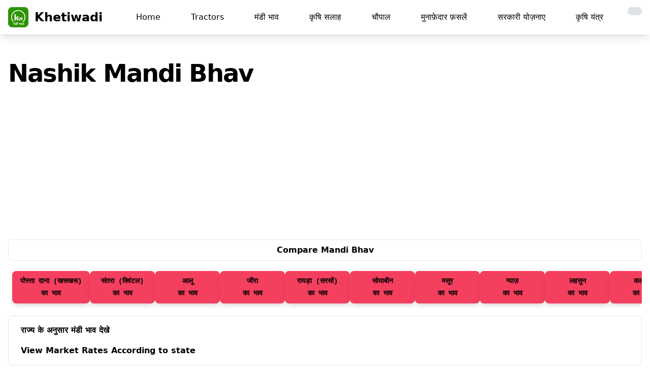

--- FILE ---
content_type: text/html; charset=utf-8
request_url: https://khetiwadi.com/mandi/nashik-mandi-bhav
body_size: 21763
content:
<!-- created on 21 september 2022 -->


<!DOCTYPE html>
<!-- load static  -->




<html lang="hi" class="">

<head>
    <meta charset="UTF-8">
    <meta name="viewport" content="width=device-width, initial-scale=1.0">
    <meta http-equiv="X-UA-Compatible" content="ie=edge" />
    <title>
Nashik Mandi Bhav | नाशिक  मंडी  मंडी भाव - Jan. 24, 2026 Mandi
Rates Online |
आज का नाशिक  मंडी मंडी का भाव | Mandi Rates Today
</title>

    
<link rel="canonical" href="https://www.khetiwadi.com/mandi/nashik-mandi-bhav" />

<meta property="og:type" content="article" />
<meta property="og:title"
    content="Nashik Mandi Bhav | नाशिक  मंडी मंडी भाव - Jan. 24, 2026 Mandi Rates Online | आज का नाशिक  मंडी मंडी का भाव | Mandi Rates Today" />

<meta name="keywords"
    content="नाशिक  मंडी मंडी भाव,Nashik Mandi Bhav Today, मंडी भाव, Mandi Rates in Nashik Mandi, neemuch lahsun ka bhav,today garlic price " />
<meta name="description"
    content="Nashik Mandi Bhav - Jan. 24, 2026, Today Nashik Mandi Bhav देख, Mandi Rates in Nashik Mandi online ,aaj ke Nashik Mandi bhav" />
<!-- <meta name="robots" content="index,max-snippet:-1," /> -->
<!-- <meta name="googlebot" content="index, max-snippet:-1, max-image-preview:standard, max-video-preview:-1" />-->
<meta property="og:description"
    content="Nashik Mandi Bhav - Jan. 24, 2026, Today Nashik Mandi Bhav देखे, Mandi Rates in Nashik Mandi online ,aaj ke Nashik Mandi bhav" />

<meta property="og:url" content="https://khetiwadi.com/mandi/nashik-mandi-bhav" />
<meta property="og:image" content="https://khetiwadi.com/media/mandi_update/images/Nashik-mandi-bhav-today.jpg" />
<meta property="og:site_name" content="khetiwadi" />
<meta property="article:publisher" content="https://www.facebook.com/khetiwadi1" />
<meta property="article:published_time" content="Aug. 19, 2025, 5:26 p.m." />
<meta property="article:modified_time" content="Aug. 19, 2025, 5:26 p.m." />



    <meta name="google" content="notranslate" />
    <!-- <link rel="shortcut icon" href="/static/khetiwadi_web/favicon.png" /> -->
    <link rel="shortcut icon" href="/static/khetiwadi_web/favicon.ico" />
    <!-- <link rel="apple-touch-icon" href="/static/khetiwadi_web/favicon.png" /> -->
    <link rel="apple-touch-icon" href="/static/khetiwadi_web/apple-touch-icon.png" />

    <meta name="theme-color" content="rgb(255 255 255)">

    <link rel="stylesheet" href="/static/khetiwadi_web/css/khetiwadi.css">
    <!-- <link rel="stylesheet" href="/static/khetiwadi_web/css/App.css"> -->
    <!-- <script src="/static/khetiwadi_web/js/khetiwadi.js"></script> -->



    <meta name="apple-itunes-app" content="app-id=1534865638, app-argument=https://www.khetiwadi.com">
    <meta name="google-play-app" content="app-id=com.khetiwadiMandiBhav.app"
        data-url="https://play.google.com/store/apps/details?id=com.khetiwadiMandiBhav.app"
        data-hide-on-pattern-url="{&quot;0&quot;:&quot;\/checkout\/&quot;,&quot;1&quot;:&quot;\/booking\/(.*)\/status&quot;}">


    
    <!-- main production css -->
    <link rel="stylesheet" href="/static/khetiwadi_web/css/tailwind/styles.css">

    

    
    <meta name="google-site-verification" content="Hp3diJ4n_apXSsSwT3aOd1IjFoafdmON1o1VgPhC18Y" />
    <!-- Global site tag (gtag.js) - Google Analytics -->
    <script async src="https://www.googletagmanager.com/gtag/js?id=UA-155279324-1" defer type="7f8203a46d381622ca408c87-text/javascript"></script>
    <script defer type="7f8203a46d381622ca408c87-text/javascript">
        window.dataLayer = window.dataLayer || [];

        function gtag() {
            dataLayer.push(arguments);
        }
        gtag("js", new Date());

        gtag("config", "UA-155279324-1");
    </script>


    <!-- Google Tag Manager -->
    <script defer type="7f8203a46d381622ca408c87-text/javascript">(function (w, d, s, l, i) {
            w[l] = w[l] || []; w[l].push({
                'gtm.start':
                    new Date().getTime(), event: 'gtm.js'
            }); var f = d.getElementsByTagName(s)[0],
                j = d.createElement(s), dl = l != 'dataLayer' ? '&l=' + l : ''; j.async = true; j.src =
                    'https://www.googletagmanager.com/gtm.js?id=' + i + dl; f.parentNode.insertBefore(j, f);
        })(window, document, 'script', 'dataLayer', 'GTM-K2ZR6XN');</script>
    <!-- End Google Tag Manager -->


    

    
<script data-ad-client="ca-pub-6993143019283064" async src="https://pagead2.googlesyndication.com/pagead/js/adsbygoogle.js" defer type="7f8203a46d381622ca408c87-text/javascript"></script>




    

    <!--  progressive_web_app_meta  -->

    
<!-- <script src="https://cdn.tailwindcss.com"></script> -->
<link rel="stylesheet" href="/static/khetiwadi_web/css/style.css">

<style>
    .box-shadow {
        margin: 0 auto;
        border-radius: 0.5rem;
        overflow: hidden;
        transition: 0.1s ease-in-out;
        background-color: #fff;
    }

    .crp-box:hover {
        /* border-radius: 5px; */
        margin: 0 auto;
        border-radius: 0.5rem;
        overflow: hidden;
        transition: 0.1s ease-in-out;
        background-color: #fff;
        box-shadow: 0 20px 25px -5px rgba(0, 0, 0, 0.1), 0 10px 10px -5px rgba(0, 0, 0, 0.04);
    }


    strong {
        font-size: 15px;
    }
</style>




    <style>

    </style>
</head>

<script src="/cdn-cgi/scripts/7d0fa10a/cloudflare-static/rocket-loader.min.js" data-cf-settings="7f8203a46d381622ca408c87-|49"></script><body onload="loader();" class="body bg-white  dark:bg-gray-900 " id="body">

    
    


    
    


<header>
    <nav class="bg-white border-gray-400 px-2 sm:px-4 py-3.5  dark:bg-gray-800 navba mb-5 shadow-lg " id="navbar">
        <div class="container flex flex-wrap justify-between items-center mx-auto">
            <a href="https://khetiwadi.com" class="flex items-center">
                <img src="/static/khetiwadi_web/logo.webp" class="mr-3 h-10 sm:h-10" alt="khetiwadi Logo"
                    title="khetiwadi logo" width="40" height="10">
                <span class="self-center text-2xl font-semibold whitespace-nowrap dark:text-white">
                    Khetiwadi
                </span>
            </a>

            <a href="/switch-theme/"
                class="inline-flex animate-pulse items-center p-2 ml-3 text-sm text-gray-500 rounded-lg md:hidden hover:bg-gray-200 dark:hover:bg-gray-100 focus:outline-none focus:ring-2 focus:ring-gray-200 dark:text-black dark:hover:text-white bg-gray-300 dark:bg-gray-600 "
                aria-controls="mobile-menu" aria-expanded="false">
                <span class="sr-only">toggle theme</span>
                
                <i class="fa fa-moon-o " aria-hidden="true"></i>
                
            </a>


            <button data-collapse-toggle="mobile-menu" type="button" id="mobile-menu"
                class="inline-flex items-center p-2 ml-3 text-sm text-gray-500 rounded-lg md:hidden hover:bg-gray-100 focus:outline-none focus:ring-2 focus:ring-gray-200 dark:text-gray-400  dark:hover:bg-gray-700 dark:focus:ring-gray-600"
                aria-controls="mobile-menu" aria-expanded="false">
                <span class="sr-only">Open main menu</span>
                <svg class="w-6 h-6" fill="currentColor" viewBox="0 0 20 20" xmlns="http://www.w3.org/2000/svg">
                    <path fill-rule="evenodd"
                        d="M3 5a1 1 0 011-1h12a1 1 0 110 2H4a1 1 0 01-1-1zM3 10a1 1 0 011-1h12a1 1 0 110 2H4a1 1 0 01-1-1zM3 15a1 1 0 011-1h12a1 1 0 110 2H4a1 1 0 01-1-1z"
                        clip-rule="evenodd"></path>
                </svg>
                <svg class="hidden w-6 h-6" fill="currentColor" viewBox="0 0 20 20" xmlns="http://www.w3.org/2000/svg">
                    <path fill-rule="evenodd"
                        d="M4.293 4.293a1 1 0 011.414 0L10 8.586l4.293-4.293a1 1 0 111.414 1.414L11.414 10l4.293 4.293a1 1 0 01-1.414 1.414L10 11.414l-4.293 4.293a1 1 0 01-1.414-1.414L8.586 10 4.293 5.707a1 1 0 010-1.414z"
                        clip-rule="evenodd"></path>
                </svg>
            </button>
            <div class="hidden w-full md:block md:w-auto transition" id="men">
                <ul
                    class="flex flex-col mt-4 md:flex-row md:space-x-8 md:mt-0 md:text-md md:font-medium dfont-semibold">
                    <li>
                        <a href="/"
                            class="block py-2 pr-4 pl-3 dark:text-gray-400 dark:hover:text-white "
                            aria-current="page">Home</a>
                    </li>

                    
                    <li>
                        <a href="/tractor/"
                            class="block py-2 pr-4 pl-3 dark:text-gray-400 dark:hover:text-white     ">Tractors</a>
                    </li>
                    <li>
                        <a href="/mandi/"
                            class="block py-2 pr-4 pl-3 dark:text-gray-400 dark:hover:text-white   ">
                            मंडी भाव
                        </a>
                    </li>

                    <li>
                        <a href="/tips/"
                            class="block py-2 pr-4 pl-3 dark:text-gray-400 dark:hover:text-white   ">
                            कृषि सलाह</a>
                    </li>
                    <li>
                        <a href="/chaupal/"
                            class="block py-2 pr-4 pl-3 dark:text-gray-400 dark:hover:text-white   ">
                            चौपाल</a>
                    </li>
                    <li>
                        <a href="/blog/"
                            class="block py-2 pr-4 pl-3 dark:text-gray-400 dark:hover:text-white   ">मुनाफ़ेदार
                            फ़सलें
                        </a>
                    </li>
                    <li>
                        <a href="/portal/"
                            class="block py-2 pr-4 pl-3 dark:text-gray-400 dark:hover:text-white   ">
                            सरकारी योज़नाए
                        </a>
                    </li>
                    <li>
                        <a href="/technology/"
                            class="block py-2 pr-4 pl-3 dark:text-gray-400 dark:hover:text-white   ">कृषि
                            यंत्र
                        </a>
                    </li>
                    <li>
                        <a href="/switch-theme/"
                            title="Enable Dark Mode"
                            class="block py-2 pr-4 pl-3 dark:text-black dark:hover:text-white bg-gray-300 dark:bg-gray-600 rounded-xl animate-pulse">
                            
                            <i class="fa fa-moon-o " aria-hidden="true"></i>
                            
                        </a>
                    </li>


                </ul>
            </div>
        </div>
    </nav>
    <div class="hidden w-full md:hidden md:w-auto transition fly-mobile-menu" id="menu">
    <div class="float-right">
        <button data-collapse-toggle="mobile-menu" type="button" id=""
            class="fly-mobile-menu inline-flex items-center p-2 m-3 text-sm text-white bg-red-600 rounded-lg md:hidden hover:bg-red-800 focus:outline-none focus:ring-2 focus:ring-gray-200  "
            aria-controls="mobile-menu" aria-expanded="false">
            <span class="sr-only">Open main menu</span>
            Close
        </button>
    </div>
    <ul
        class="flex flex-col mt-4 md:flex-row md:space-x-8 md:mt-0 md:text-md md:font-medium text-center rounded-xl bg-white dark:bg-gray-800 text-gray-800 dark:text-gray-200 dark:border-2 dark:border-gray-600">
        <li>
            <a href="/"
                class="block py-5   font-bold  border-b border-gray-300 dark:border-gray-600 mx-5"
                aria-current="page">Home</a>
        </li>
        
        <li>
            <a href="/tractor/"
                class="block py-5   font-bold  border-b border-gray-300 dark:border-gray-600 mx-5">Tractors</a>
        </li>
        <li>
            <a href="/mandi/"
                class="block py-5   font-bold  border-b border-gray-300 dark:border-gray-600 mx-5">
                मंडी भाव
            </a>
        </li>

        <li>
            <a href="/tips/"
                class="block py-5   font-bold  border-b border-gray-300 dark:border-gray-600 mx-5">कृषि
                सलाह</a>
        </li>
        <li>
            <a href="/blog/"
                class="block py-5   font-bold  border-b border-gray-300 dark:border-gray-600 mx-5">मुनाफ़ेदार फ़सलें
            </a>
        </li>

        <li>
            <a href="/chaupal/"
                class="block py-5   font-bold  border-b border-gray-300 dark:border-gray-600 mx-5">चौपाल
            </a>
        </li>
        <li>
            <a href="/portal/"
                class="block py-5   font-bold  border-b border-gray-300 dark:border-gray-600 mx-5">सरकारी योज़नाए
            </a>
        </li>
        <li>
            <a href="/technology/"
                class="block py-5   font-bold  border-b border-gray-300 dark:border-gray-600 mx-5">कृषि यंत्र
            </a>
        </li>
    </ul>
</div>
</header>

    


    

    

<div class="container m-auto">
    <div class="mt-2 p-4">
        <h1
            class="my-4 text-3xl font-extrabold tracking-[-0.04em] text-black dark:text-white sm:text-5xl sm:leading-[3.5rem]">
            Nashik Mandi Bhav
        </h1>

        <!-- old ad 1 place -->

        

        <!-- ad 1 -->

        <script async src="https://pagead2.googlesyndication.com/pagead/js/adsbygoogle.js?client=ca-pub-6993143019283064" crossorigin="anonymous" defer type="7f8203a46d381622ca408c87-text/javascript"></script>
        <!-- banner ad -->
        <ins class="adsbygoogle" style="display:block" data-ad-client="ca-pub-6993143019283064"
            data-ad-slot="3117371014" data-ad-format="auto" data-full-width-responsive="true"></ins>
        <script defer type="7f8203a46d381622ca408c87-text/javascript">
            (adsbygoogle = window.adsbygoogle || []).push({});
        </script>

        <!-- ad 1 end -->

        

        <h3
            class="p-2 px-4 my-2 w-full rounded-lg flex items-center justify-center font-bold dark:text-white border dark:border-gray-700 ">
            Compare Mandi Bhav
        </h3>
        <div class="relative rounded-xl overflow-auto p-2 my-3 no-scrollbar">
            <div
                class="flex flex-nowrap gap-4 font-mono text-dark text-sm font-bold leading-6 bg-stripes-sky rounded-lg ">
                
                <a href="/posta-dana-ka-bhav" class=" flex-none last:pr-8 min-w-[8rem]"
                    title="पोस्ता दाना (खसखस) का भाव">
                    <div
                        class="p-2 px-4 w-full rounded-lg flex items-center text-center justify-center bg-rose-500 shadow-lg hover:bg-yellow-400 ">
                        पोस्ता दाना (खसखस) <br> का भाव
                    </div>
                </a>
                
                <a href="/santre-ka-bhav" class=" flex-none last:pr-8 min-w-[8rem]"
                    title="संतरा (क्विंटल) का भाव">
                    <div
                        class="p-2 px-4 w-full rounded-lg flex items-center text-center justify-center bg-rose-500 shadow-lg hover:bg-yellow-400 ">
                        संतरा (क्विंटल) <br> का भाव
                    </div>
                </a>
                
                <a href="/aalu-ka-bhav" class=" flex-none last:pr-8 min-w-[8rem]"
                    title="आलू का भाव">
                    <div
                        class="p-2 px-4 w-full rounded-lg flex items-center text-center justify-center bg-rose-500 shadow-lg hover:bg-yellow-400 ">
                        आलू <br> का भाव
                    </div>
                </a>
                
                <a href="/jeera-ka-bhav" class=" flex-none last:pr-8 min-w-[8rem]"
                    title="जीरा का भाव">
                    <div
                        class="p-2 px-4 w-full rounded-lg flex items-center text-center justify-center bg-rose-500 shadow-lg hover:bg-yellow-400 ">
                        जीरा <br> का भाव
                    </div>
                </a>
                
                <a href="/sarso-ka-bhav" class=" flex-none last:pr-8 min-w-[8rem]"
                    title="रायड़ा (सरसों) का भाव">
                    <div
                        class="p-2 px-4 w-full rounded-lg flex items-center text-center justify-center bg-rose-500 shadow-lg hover:bg-yellow-400 ">
                        रायड़ा (सरसों) <br> का भाव
                    </div>
                </a>
                
                <a href="/soyabeen-ka-bhav" class=" flex-none last:pr-8 min-w-[8rem]"
                    title="सोयाबीन का भाव">
                    <div
                        class="p-2 px-4 w-full rounded-lg flex items-center text-center justify-center bg-rose-500 shadow-lg hover:bg-yellow-400 ">
                        सोयाबीन <br> का भाव
                    </div>
                </a>
                
                <a href="/masoor-ka-bhav" class=" flex-none last:pr-8 min-w-[8rem]"
                    title="मसूर का भाव">
                    <div
                        class="p-2 px-4 w-full rounded-lg flex items-center text-center justify-center bg-rose-500 shadow-lg hover:bg-yellow-400 ">
                        मसूर <br> का भाव
                    </div>
                </a>
                
                <a href="/pyaj-onion-ka-bhav" class=" flex-none last:pr-8 min-w-[8rem]"
                    title="प्याज़ का भाव">
                    <div
                        class="p-2 px-4 w-full rounded-lg flex items-center text-center justify-center bg-rose-500 shadow-lg hover:bg-yellow-400 ">
                        प्याज़ <br> का भाव
                    </div>
                </a>
                
                <a href="/lahsun-ka-bhav" class=" flex-none last:pr-8 min-w-[8rem]"
                    title="लहसुन का भाव">
                    <div
                        class="p-2 px-4 w-full rounded-lg flex items-center text-center justify-center bg-rose-500 shadow-lg hover:bg-yellow-400 ">
                        लहसुन <br> का भाव
                    </div>
                </a>
                
                <a href="/kalonji-ka-bhav" class=" flex-none last:pr-8 min-w-[8rem]"
                    title="कलौंजी का भाव">
                    <div
                        class="p-2 px-4 w-full rounded-lg flex items-center text-center justify-center bg-rose-500 shadow-lg hover:bg-yellow-400 ">
                        कलौंजी <br> का भाव
                    </div>
                </a>
                
                <a href="/gehu-ka-bhav" class=" flex-none last:pr-8 min-w-[8rem]"
                    title="गेहूँ का भाव">
                    <div
                        class="p-2 px-4 w-full rounded-lg flex items-center text-center justify-center bg-rose-500 shadow-lg hover:bg-yellow-400 ">
                        गेहूँ <br> का भाव
                    </div>
                </a>
                
                <a href="/new-potato-price-naye-aalu-ka-bhav" class=" flex-none last:pr-8 min-w-[8rem]"
                    title="नया आलू का भाव">
                    <div
                        class="p-2 px-4 w-full rounded-lg flex items-center text-center justify-center bg-rose-500 shadow-lg hover:bg-yellow-400 ">
                        नया आलू <br> का भाव
                    </div>
                </a>
                
                <a href="/Urad-ka-bhav" class=" flex-none last:pr-8 min-w-[8rem]"
                    title="उड़द का भाव">
                    <div
                        class="p-2 px-4 w-full rounded-lg flex items-center text-center justify-center bg-rose-500 shadow-lg hover:bg-yellow-400 ">
                        उड़द <br> का भाव
                    </div>
                </a>
                
                <a href="/Ashwagandha-ka-bhav" class=" flex-none last:pr-8 min-w-[8rem]"
                    title="अश्वगंधा का भाव">
                    <div
                        class="p-2 px-4 w-full rounded-lg flex items-center text-center justify-center bg-rose-500 shadow-lg hover:bg-yellow-400 ">
                        अश्वगंधा <br> का भाव
                    </div>
                </a>
                
                <a href="/Dollar-chana-ka-bhav" class=" flex-none last:pr-8 min-w-[8rem]"
                    title="डॉलर चना का भाव">
                    <div
                        class="p-2 px-4 w-full rounded-lg flex items-center text-center justify-center bg-rose-500 shadow-lg hover:bg-yellow-400 ">
                        डॉलर चना <br> का भाव
                    </div>
                </a>
                
                <a href="/naya-dhaniya-ka-bhav" class=" flex-none last:pr-8 min-w-[8rem]"
                    title="नया धनिया का भाव">
                    <div
                        class="p-2 px-4 w-full rounded-lg flex items-center text-center justify-center bg-rose-500 shadow-lg hover:bg-yellow-400 ">
                        नया धनिया <br> का भाव
                    </div>
                </a>
                
                <a href="/alsi-ka-bhav" class=" flex-none last:pr-8 min-w-[8rem]"
                    title="अलसी का भाव">
                    <div
                        class="p-2 px-4 w-full rounded-lg flex items-center text-center justify-center bg-rose-500 shadow-lg hover:bg-yellow-400 ">
                        अलसी <br> का भाव
                    </div>
                </a>
                
                <a href="/Isabgol-ka-bhav" class=" flex-none last:pr-8 min-w-[8rem]"
                    title="इसबगोल का भाव">
                    <div
                        class="p-2 px-4 w-full rounded-lg flex items-center text-center justify-center bg-rose-500 shadow-lg hover:bg-yellow-400 ">
                        इसबगोल <br> का भाव
                    </div>
                </a>
                
                <a href="/naye-soyabeen-ka-bhav" class=" flex-none last:pr-8 min-w-[8rem]"
                    title="नया सोयाबीन का भाव">
                    <div
                        class="p-2 px-4 w-full rounded-lg flex items-center text-center justify-center bg-rose-500 shadow-lg hover:bg-yellow-400 ">
                        नया सोयाबीन <br> का भाव
                    </div>
                </a>
                
                <a href="/Jau-ka-bhav" class=" flex-none last:pr-8 min-w-[8rem]"
                    title="जौ का भाव">
                    <div
                        class="p-2 px-4 w-full rounded-lg flex items-center text-center justify-center bg-rose-500 shadow-lg hover:bg-yellow-400 ">
                        जौ <br> का भाव
                    </div>
                </a>
                
                <a href="/til-ka-bhav" class=" flex-none last:pr-8 min-w-[8rem]"
                    title="तिल्ली का भाव">
                    <div
                        class="p-2 px-4 w-full rounded-lg flex items-center text-center justify-center bg-rose-500 shadow-lg hover:bg-yellow-400 ">
                        तिल्ली <br> का भाव
                    </div>
                </a>
                
                <a href="/new-ooty-lahsun-ka-bhav" class=" flex-none last:pr-8 min-w-[8rem]"
                    title="नया ऊटी लहसुन का भाव">
                    <div
                        class="p-2 px-4 w-full rounded-lg flex items-center text-center justify-center bg-rose-500 shadow-lg hover:bg-yellow-400 ">
                        नया ऊटी लहसुन <br> का भाव
                    </div>
                </a>
                
                <a href="/naye-chane-ka-bhav" class=" flex-none last:pr-8 min-w-[8rem]"
                    title="नया चना का भाव">
                    <div
                        class="p-2 px-4 w-full rounded-lg flex items-center text-center justify-center bg-rose-500 shadow-lg hover:bg-yellow-400 ">
                        नया चना <br> का भाव
                    </div>
                </a>
                
                <a href="/deshi-lahsun-laddu-ka-bhav" class=" flex-none last:pr-8 min-w-[8rem]"
                    title="देशी लड्डू माल का भाव">
                    <div
                        class="p-2 px-4 w-full rounded-lg flex items-center text-center justify-center bg-rose-500 shadow-lg hover:bg-yellow-400 ">
                        देशी लड्डू माल <br> का भाव
                    </div>
                </a>
                
                <a href="/deshi-lahsun-full-gola-ka-bhav" class=" flex-none last:pr-8 min-w-[8rem]"
                    title="देशी लहसुन फ़ुल गोला का भाव">
                    <div
                        class="p-2 px-4 w-full rounded-lg flex items-center text-center justify-center bg-rose-500 shadow-lg hover:bg-yellow-400 ">
                        देशी लहसुन फ़ुल गोला <br> का भाव
                    </div>
                </a>
                
                <a href="/methi-ka-bhav" class=" flex-none last:pr-8 min-w-[8rem]"
                    title="मेथी का भाव">
                    <div
                        class="p-2 px-4 w-full rounded-lg flex items-center text-center justify-center bg-rose-500 shadow-lg hover:bg-yellow-400 ">
                        मेथी <br> का भाव
                    </div>
                </a>
                
                <a href="/naya-deshi-lahsun-ka-bhav" class=" flex-none last:pr-8 min-w-[8rem]"
                    title="नया देशी लहसुन का भाव">
                    <div
                        class="p-2 px-4 w-full rounded-lg flex items-center text-center justify-center bg-rose-500 shadow-lg hover:bg-yellow-400 ">
                        नया देशी लहसुन <br> का भाव
                    </div>
                </a>
                
            </div>
        </div>
        <div
            class="p-2 my-4 px-4 w-full rounded-lg items-center justify-center font-bold dark:text-white border dark:border-gray-700">
            <a href="/mandi-bhav/">
                <p class="p-2 rounded-lg flex">
                    राज्य के अनुसार मंडी भाव देखे
                </p>
                <p class="p-2 rounded-lg flex">
                    View Market Rates According to state
                </p>
            </a>
        </div>
        <!-- <div class="relative  overflow-auto p-2 my-2 no-scrollbar">

            <div
                class="flex flex-nowrap gap-4 font-mono text-white text-sm font-bold leading-6 bg-stripes-sky rounded-lg ">
                
                <a href="/mandi-bhav/maharashtra" class=" flex-none last:pr-8"
                    title=" का भाव">
                    <p class="p-2 px-4 w-full rounded-lg flex items-center justify-center bg-sky-700 shadow-lg">
                        महाराष्ट्र <br> मंडी भाव
                    </p>
                </a>
                
                <a href="/mandi-bhav/gujarat" class=" flex-none last:pr-8"
                    title=" का भाव">
                    <p class="p-2 px-4 w-full rounded-lg flex items-center justify-center bg-sky-700 shadow-lg">
                        गुजरात <br> मंडी भाव
                    </p>
                </a>
                
                <a href="/mandi-bhav/rajasthan" class=" flex-none last:pr-8"
                    title=" का भाव">
                    <p class="p-2 px-4 w-full rounded-lg flex items-center justify-center bg-sky-700 shadow-lg">
                        राजस्थान <br> मंडी भाव
                    </p>
                </a>
                
                <a href="/mandi-bhav/madhya-pradesh" class=" flex-none last:pr-8"
                    title=" का भाव">
                    <p class="p-2 px-4 w-full rounded-lg flex items-center justify-center bg-sky-700 shadow-lg">
                        मध्य प्रदेश <br> मंडी भाव
                    </p>
                </a>
                
                <a href="/mandi-bhav/delhi" class=" flex-none last:pr-8"
                    title=" का भाव">
                    <p class="p-2 px-4 w-full rounded-lg flex items-center justify-center bg-sky-700 shadow-lg">
                        दिल्ली <br> मंडी भाव
                    </p>
                </a>
                
                <a href="/mandi-bhav/uttar-pradesh" class=" flex-none last:pr-8"
                    title=" का भाव">
                    <p class="p-2 px-4 w-full rounded-lg flex items-center justify-center bg-sky-700 shadow-lg">
                        उत्तर प्रदेश <br> मंडी भाव
                    </p>
                </a>
                
            </div>
        </div> -->

        
        <div class=" px-4 w-full rounded-lg items-center justify-center font-bold dark:text-white text-white ">
            <a href="/mandi-bhav/maharashtra" class="flex-none last:pr-8"
                title=" का भाव">
                <p class=" p-4 w-full rounded-lg flex items-center justify-center bg-sky-700 shadow-lg text-xl">
                    महाराष्ट्र मंडी भाव
                </p>
            </a>
        </div>
        
        <div class=" px-4 w-full rounded-lg items-center justify-center font-bold dark:text-white text-white ">
            <a href="/mandi-bhav/gujarat" class="flex-none last:pr-8"
                title=" का भाव">
                <p class=" p-4 w-full rounded-lg flex items-center justify-center bg-sky-700 shadow-lg text-xl">
                    गुजरात मंडी भाव
                </p>
            </a>
        </div>
        
        <div class=" px-4 w-full rounded-lg items-center justify-center font-bold dark:text-white text-white ">
            <a href="/mandi-bhav/rajasthan" class="flex-none last:pr-8"
                title=" का भाव">
                <p class=" p-4 w-full rounded-lg flex items-center justify-center bg-sky-700 shadow-lg text-xl">
                    राजस्थान मंडी भाव
                </p>
            </a>
        </div>
        
        <div class=" px-4 w-full rounded-lg items-center justify-center font-bold dark:text-white text-white ">
            <a href="/mandi-bhav/madhya-pradesh" class="flex-none last:pr-8"
                title=" का भाव">
                <p class=" p-4 w-full rounded-lg flex items-center justify-center bg-sky-700 shadow-lg text-xl">
                    मध्य प्रदेश मंडी भाव
                </p>
            </a>
        </div>
        
        <div class=" px-4 w-full rounded-lg items-center justify-center font-bold dark:text-white text-white ">
            <a href="/mandi-bhav/delhi" class="flex-none last:pr-8"
                title=" का भाव">
                <p class=" p-4 w-full rounded-lg flex items-center justify-center bg-sky-700 shadow-lg text-xl">
                    दिल्ली मंडी भाव
                </p>
            </a>
        </div>
        
        <div class=" px-4 w-full rounded-lg items-center justify-center font-bold dark:text-white text-white ">
            <a href="/mandi-bhav/uttar-pradesh" class="flex-none last:pr-8"
                title=" का भाव">
                <p class=" p-4 w-full rounded-lg flex items-center justify-center bg-sky-700 shadow-lg text-xl">
                    उत्तर प्रदेश मंडी भाव
                </p>
            </a>
        </div>
        

        
        <div class="mt-4 -mb-">
            <div class="not-prose relative bg-slate-50 rounded-xl overflow-hidden dark:bg-slate-800/25">
                <div style="background-position:10px 10px"
                    class="absolute inset-0 bg-grid-slate-100 [mask-image:linear-gradient(0deg,#fff,rgba(255,255,255,0.6))] dark:bg-grid-slate-700/25 dark:[mask-image:linear-gradient(0deg,rgba(255,255,255,0.1),rgba(255,255,255,0.5))]">
                </div>
                <div class="relative rounded-xl overflow-auto">
                    <div class="max-wmd mx-auto bg-white shadow-xl min-w-0 dark:bg-slate-800 dark:highlight-white/5">
                        <div class="overflow-x-auto flex">

                            
                            <a href="/tractor/detail/17/mahindra-475-di-xp-plus" title="Mahindra 475 DI XP Plus"
                                class="flex-none py-6 px-3 first:pl-6 last:pr-6">
                                <div class="flex flex-col items-center justify-center gap-3" style="
                                background-image: url('/media/tractors/images/mahindra-475-di-xp-plus-khetiwadi_tractors.jpg');
                                background-position: center;
                                background-size: contain;
                                background-repeat: no-repeat;
                                ">
                                    <div class="w-18 h-28"></div>
                                    <!-- <img class="w-18 h-20 rounded" src="/media/tractors/images/mahindra-475-di-xp-plus-khetiwadi_tractors.jpg"
                                        alt="Mahindra 475 DI XP Plus image"> -->
                                    <strong class="text-slate-900 text-xs font-medium dark:text-slate-200">
                                        Mahindra 475 DI XP P...
                                        </strong>
                                </div>
                                <div class="mt-2"> <small
                                        class="text-white -900 borde p-1 rounded shadow-lg bg-gray-500">
                                        44 HP
                                    </small>
                                    <small class="text-dark -900 borde p-1 ml-3 rounded shadow-lg bg-yellow-500">
                                        2WD
                                    </small>
                                </div>
                            </a>

                            
                            <a href="/tractor/detail/105/john-deere-5042d-powerpro" title="John Deere 5042D PowerPro"
                                class="flex-none py-6 px-3 first:pl-6 last:pr-6">
                                <div class="flex flex-col items-center justify-center gap-3" style="
                                background-image: url('/media/tractors/images/john-deere-5042d-powerpro-khetiwadi_tractors.jpg');
                                background-position: center;
                                background-size: contain;
                                background-repeat: no-repeat;
                                ">
                                    <div class="w-18 h-28"></div>
                                    <!-- <img class="w-18 h-20 rounded" src="/media/tractors/images/john-deere-5042d-powerpro-khetiwadi_tractors.jpg"
                                        alt="John Deere 5042D PowerPro image"> -->
                                    <strong class="text-slate-900 text-xs font-medium dark:text-slate-200">
                                        John Deere 5042D Pow...
                                        </strong>
                                </div>
                                <div class="mt-2"> <small
                                        class="text-white -900 borde p-1 rounded shadow-lg bg-gray-500">
                                        44 HP
                                    </small>
                                    <small class="text-dark -900 borde p-1 ml-3 rounded shadow-lg bg-yellow-500">
                                        2WD
                                    </small>
                                </div>
                            </a>

                            
                            <a href="/tractor/detail/81/john-deere-5210" title="John Deere 5210"
                                class="flex-none py-6 px-3 first:pl-6 last:pr-6">
                                <div class="flex flex-col items-center justify-center gap-3" style="
                                background-image: url('/media/tractors/images/john-deere-5210-khetiwadi_tractors.jpg');
                                background-position: center;
                                background-size: contain;
                                background-repeat: no-repeat;
                                ">
                                    <div class="w-18 h-28"></div>
                                    <!-- <img class="w-18 h-20 rounded" src="/media/tractors/images/john-deere-5210-khetiwadi_tractors.jpg"
                                        alt="John Deere 5210 image"> -->
                                    <strong class="text-slate-900 text-xs font-medium dark:text-slate-200">
                                        John Deere 5210</strong>
                                </div>
                                <div class="mt-2"> <small
                                        class="text-white -900 borde p-1 rounded shadow-lg bg-gray-500">
                                        50 HP
                                    </small>
                                    <small class="text-dark -900 borde p-1 ml-3 rounded shadow-lg bg-yellow-500">
                                        2WD
                                    </small>
                                </div>
                            </a>

                            
                            <a href="/tractor/detail/9/mahindra-575-di" title="Mahindra 575 DI"
                                class="flex-none py-6 px-3 first:pl-6 last:pr-6">
                                <div class="flex flex-col items-center justify-center gap-3" style="
                                background-image: url('/media/tractors/images/Mahindra-575-DI-khetiwadi_tractors.jpg');
                                background-position: center;
                                background-size: contain;
                                background-repeat: no-repeat;
                                ">
                                    <div class="w-18 h-28"></div>
                                    <!-- <img class="w-18 h-20 rounded" src="/media/tractors/images/Mahindra-575-DI-khetiwadi_tractors.jpg"
                                        alt="Mahindra 575 DI image"> -->
                                    <strong class="text-slate-900 text-xs font-medium dark:text-slate-200">
                                        Mahindra 575 DI</strong>
                                </div>
                                <div class="mt-2"> <small
                                        class="text-white -900 borde p-1 rounded shadow-lg bg-gray-500">
                                        45 HP
                                    </small>
                                    <small class="text-dark -900 borde p-1 ml-3 rounded shadow-lg bg-yellow-500">
                                        2WD
                                    </small>
                                </div>
                            </a>

                            
                            <a href="/tractor/detail/283/preet-3549" title="Preet 3549"
                                class="flex-none py-6 px-3 first:pl-6 last:pr-6">
                                <div class="flex flex-col items-center justify-center gap-3" style="
                                background-image: url('/media/tractors/images/preet-3549-khetiwadi_tractors.jpg');
                                background-position: center;
                                background-size: contain;
                                background-repeat: no-repeat;
                                ">
                                    <div class="w-18 h-28"></div>
                                    <!-- <img class="w-18 h-20 rounded" src="/media/tractors/images/preet-3549-khetiwadi_tractors.jpg"
                                        alt="Preet 3549 image"> -->
                                    <strong class="text-slate-900 text-xs font-medium dark:text-slate-200">
                                        Preet 3549</strong>
                                </div>
                                <div class="mt-2"> <small
                                        class="text-white -900 borde p-1 rounded shadow-lg bg-gray-500">
                                        35 HP
                                    </small>
                                    <small class="text-dark -900 borde p-1 ml-3 rounded shadow-lg bg-yellow-500">
                                        2WD
                                    </small>
                                </div>
                            </a>

                            
                            <a href="/tractor/detail/185/swaraj-825-xm" title="Swaraj 825 XM"
                                class="flex-none py-6 px-3 first:pl-6 last:pr-6">
                                <div class="flex flex-col items-center justify-center gap-3" style="
                                background-image: url('/media/tractors/images/swaraj-825-xm-khetiwadi_tractors.jpg');
                                background-position: center;
                                background-size: contain;
                                background-repeat: no-repeat;
                                ">
                                    <div class="w-18 h-28"></div>
                                    <!-- <img class="w-18 h-20 rounded" src="/media/tractors/images/swaraj-825-xm-khetiwadi_tractors.jpg"
                                        alt="Swaraj 825 XM image"> -->
                                    <strong class="text-slate-900 text-xs font-medium dark:text-slate-200">
                                        Swaraj 825 XM</strong>
                                </div>
                                <div class="mt-2"> <small
                                        class="text-white -900 borde p-1 rounded shadow-lg bg-gray-500">
                                        25 HP
                                    </small>
                                    <small class="text-dark -900 borde p-1 ml-3 rounded shadow-lg bg-yellow-500">
                                        2WD
                                    </small>
                                </div>
                            </a>

                            
                            <a href="/tractor/detail/298/preet-9049-4wd" title="Preet 9049 4WD"
                                class="flex-none py-6 px-3 first:pl-6 last:pr-6">
                                <div class="flex flex-col items-center justify-center gap-3" style="
                                background-image: url('/media/tractors/images/preet-9049-4wd-khetiwadi_tractors.jpg');
                                background-position: center;
                                background-size: contain;
                                background-repeat: no-repeat;
                                ">
                                    <div class="w-18 h-28"></div>
                                    <!-- <img class="w-18 h-20 rounded" src="/media/tractors/images/preet-9049-4wd-khetiwadi_tractors.jpg"
                                        alt="Preet 9049 4WD image"> -->
                                    <strong class="text-slate-900 text-xs font-medium dark:text-slate-200">
                                        Preet 9049 4WD</strong>
                                </div>
                                <div class="mt-2"> <small
                                        class="text-white -900 borde p-1 rounded shadow-lg bg-gray-500">
                                        90 HP
                                    </small>
                                    <small class="text-dark -900 borde p-1 ml-3 rounded shadow-lg bg-yellow-500">
                                        4WD
                                    </small>
                                </div>
                            </a>

                            
                            <a href="/tractor/detail/116/farmtrac-50-epi-classic-pro" title="Farmtrac 50 EPI Classic Pro"
                                class="flex-none py-6 px-3 first:pl-6 last:pr-6">
                                <div class="flex flex-col items-center justify-center gap-3" style="
                                background-image: url('/media/tractors/images/farmtrac-50-epi-classic-pro-khetiwadi_tractors.jpg');
                                background-position: center;
                                background-size: contain;
                                background-repeat: no-repeat;
                                ">
                                    <div class="w-18 h-28"></div>
                                    <!-- <img class="w-18 h-20 rounded" src="/media/tractors/images/farmtrac-50-epi-classic-pro-khetiwadi_tractors.jpg"
                                        alt="Farmtrac 50 EPI Classic Pro image"> -->
                                    <strong class="text-slate-900 text-xs font-medium dark:text-slate-200">
                                        Farmtrac 50 EPI Clas...
                                        </strong>
                                </div>
                                <div class="mt-2"> <small
                                        class="text-white -900 borde p-1 rounded shadow-lg bg-gray-500">
                                        48 HP
                                    </small>
                                    <small class="text-dark -900 borde p-1 ml-3 rounded shadow-lg bg-yellow-500">
                                        2WD
                                    </small>
                                </div>
                            </a>

                            
                            <a href="/tractor/detail/34/mahindra-arjun-novo-605-di-i" title="Mahindra Arjun NOVO 605 DI-I"
                                class="flex-none py-6 px-3 first:pl-6 last:pr-6">
                                <div class="flex flex-col items-center justify-center gap-3" style="
                                background-image: url('/media/tractors/images/mahindra-arjun-novo-605-di-i-khetiwadi_tractors.jpg');
                                background-position: center;
                                background-size: contain;
                                background-repeat: no-repeat;
                                ">
                                    <div class="w-18 h-28"></div>
                                    <!-- <img class="w-18 h-20 rounded" src="/media/tractors/images/mahindra-arjun-novo-605-di-i-khetiwadi_tractors.jpg"
                                        alt="Mahindra Arjun NOVO 605 DI-I image"> -->
                                    <strong class="text-slate-900 text-xs font-medium dark:text-slate-200">
                                        Mahindra Arjun NOVO ...
                                        </strong>
                                </div>
                                <div class="mt-2"> <small
                                        class="text-white -900 borde p-1 rounded shadow-lg bg-gray-500">
                                        57 HP
                                    </small>
                                    <small class="text-dark -900 borde p-1 ml-3 rounded shadow-lg bg-yellow-500">
                                        2WD / 4WD
                                    </small>
                                </div>
                            </a>

                            
                            <a href="/tractor/detail/355/ace-forma-di-450" title="ACE Forma DI 450"
                                class="flex-none py-6 px-3 first:pl-6 last:pr-6">
                                <div class="flex flex-col items-center justify-center gap-3" style="
                                background-image: url('/media/tractors/images/ace-forma-di-450-khetiwadi_tractors.jpg');
                                background-position: center;
                                background-size: contain;
                                background-repeat: no-repeat;
                                ">
                                    <div class="w-18 h-28"></div>
                                    <!-- <img class="w-18 h-20 rounded" src="/media/tractors/images/ace-forma-di-450-khetiwadi_tractors.jpg"
                                        alt="ACE Forma DI 450 image"> -->
                                    <strong class="text-slate-900 text-xs font-medium dark:text-slate-200">
                                        ACE Forma DI 450</strong>
                                </div>
                                <div class="mt-2"> <small
                                        class="text-white -900 borde p-1 rounded shadow-lg bg-gray-500">
                                        45 HP
                                    </small>
                                    <small class="text-dark -900 borde p-1 ml-3 rounded shadow-lg bg-yellow-500">
                                        2WD
                                    </small>
                                </div>
                            </a>

                            

                            <a href="/tractor/" title="find tractors"
                                class="flex-none py-6 px-3 first:pl-6 last:pr-6">
                                <div class="flex flex-col items-center justify-center gap-3">
                                    <span
                                        class="py-5 w-28 text-7xl text-center borderjustify-center font-bold rounded-lg bg-orange-500 text-white">
                                        →
                                    </span>
                                    <strong class="text-slate-900 text-xs font-medium dark:text-slate-200">
                                        View all</strong>
                                </div>

                            </a>

                        </div>
                    </div>
                </div>
                <div class="absolute inset-0 pointer-events-none border border-black/5 rounded-xl dark:border-white/5">
                </div>
            </div>
        </div>
        

        

        <!-- ad 1 -->

        <script async src="https://pagead2.googlesyndication.com/pagead/js/adsbygoogle.js?client=ca-pub-6993143019283064" crossorigin="anonymous" defer type="7f8203a46d381622ca408c87-text/javascript"></script>
        <!-- banner ad -->
        <ins class="adsbygoogle" style="display:block" data-ad-client="ca-pub-6993143019283064"
            data-ad-slot="3117371014" data-ad-format="auto" data-full-width-responsive="true"></ins>
        <script defer type="7f8203a46d381622ca408c87-text/javascript">
            (adsbygoogle = window.adsbygoogle || []).push({});
        </script>

        <!-- ad 1 end -->

        


        <h2 class="text-xl font-extrabold mt-2 dark:text-white">
            आज का नाशिक  मंडी  मंडी का भाव
        </h2>
        <span class="font-inter font-extrabold  text-dark tracking-tight dark:text-white">
            Aaj ka Nashik Mandi ke bhav
        </span>
        <h3 class="font-inter my-2 font-extrabold text-xl text-black tracking-tight dark:text-white">
            नाशिक  मंडी  मंडी <i
                class="text-success text-2xl">Aug. 19, 2025, 5:26 p.m.</i> का
            भाव
        </h3>

        <p class="dark:text-red-500">
            यह भाव दिनांक Aug. 19, 2025, 5:26 p.m. को प्रकाशित किया गया था।
        </p>

    </div>

    <div id="mandiBhav" class="fl ex flex-wrap l g:flex-nowrap  m-0 mt-4 mx-2">
        <div class="w-full s m:w-9/12 l g:w-10/12 x l:w-9/12 p-3 ">
            <h3 class="text-3xl font-semibold text-gray-700 py-2 dark:text-gray-300"> Mandi Bhav List</h3>
            <img src="/media/mandi_update/images/Nashik-mandi-bhav-today.jpg" class="max-w-full h-auto rounded-lg"
                alt="नाशिक  मंडी ">

            <p class="text-dark text-sm mb-1 mt-4 dark:text-white">Today - Jan. 24, 2026</p>
            <!-- <h1 class="block mt-1 text-lg leading-tight font-medium text-black "> -->
            <h2 class="font-inter font-extrabold text-2xl text-black tracking-tight dark:text-white">
                नाशिक  मंडी  आज के मंडी भाव
            </h2>
            <h3 class="font-inter font-extrabold text-2xl text-black tracking-tight dark:text-white">
                Nashik Mandi
                Update Today
            </h3>
            <div class=" mt-1 uppercas text-danger text-md text-rose-500 font-semibold dark:text-red-500">
                <p class="font-inter font-extrabold text-2xl  ">
                    6.37 Lakh Views
                </p>
            </div>

            <i class="text-sm dark:text-white">636,620 total views</i>

            

            <p class="text-sm mt-1 bg-green-600  rounded-xl  p-2 text-white align-middle">
                <a href="https://www.whatsapp.com/channel/0029Va9tYyU1dAvxGBOf5Q2H">
                    <i class="fab fa-whatsapp text-white "></i> हमारे WhatsApp ग्रूप से जुड़े (Join Our
                    WhatsApp Group)</a>
            </p>
            

            




            <!-- ad3  -->

            <!-- <ins class="adsbygoogle" style="display:block" data-ad-format="fluid" data-ad-layout-key="-gw-3+1f-3d+2z"
                data-ad-client="ca-pub-6993143019283064" data-ad-slot="4709844239"></ins>
            <script>
                (adsbygoogle = window.adsbygoogle || []).push({});
            </script> -->

            <!-- end ad3  -->



            


            <ul class=" font-medium text-black mt-2 dark:text-gray-200">
                <li>All Rates are for 100 Kg and fine quality,</li>
                <li> Rates subject to change.</li>
                <li> Rates indicates Today's Market position only</li>
            </ul> <br>
            <hr />
            <ul class="font-medium text-black mt-2 dark:text-gray-200">
                <li>सभी दरें 100 किलोग्राम और उत्तम गुणवत्ता के लिए हैं,</li>
                <li> दरों में परिवर्तन हो सकता है।</li>
                <li>दरें केवल आज के बाजार की स्थिति को इंगित करती हैं</li>
            </ul>

            <!-- <p class="p-15 font-inter font-bold text-xl text-black dark:text-white">
                mandi_dic.mandi_detail.about|safe
            </p> -->

            <div class="dark:text-gray-300">
                <h2 class="text-xl md:text-[28px] font-semibold my-2">आज की तेज़ी मंडी रिपोर्ट </h2>

                
                

                

                
                <p class="mt-1 font-semibold">नाशिक मंडी 19 अगस्त 2025</p>
                
                <p class="mt-1">Nashik Mandi Bhav</p>
                
                
                

            </div>

            <p class="p-15 text-2xl mt-2 dark:text-white">
                दिनांक <i class="text-green-700 font-medium"> Aug. 19, 2025, 5:26 p.m.</i>
                को भाव प्रकाशित किए गए
            </p>

            <div class="mt-4 -mb-">
                <div class="not-prose relative bg-slate-50 rounded-xl overflow-hidden dark:bg-slate-800/25">
                    <div style="background-position:10px 10px"
                        class="absolute inset-0 bg-grid-slate-100 [mask-image:linear-gradient(0deg,#fff,rgba(255,255,255,0.6))] dark:bg-grid-slate-700/25 dark:[mask-image:linear-gradient(0deg,rgba(255,255,255,0.1),rgba(255,255,255,0.5))]">
                    </div>
                    <div class="relative rounded-xl overflow-auto">
                        <div
                            class="max-wmd mx-auto bg-white shadow-xl min-w-0 dark:bg-slate-800 dark:highlight-white/5">
                            <div class="overflow-x-auto flex">

                                
                                <a href="/tips/bhavantar-bhugtan-yojana-soybean-msp-benefit" title="भावांतर भुगतान योजना 2025: सोयाबीन किसानों को मिलेगा MSP का पूरा लाभ"
                                    class="flex-none w-48 py-6 px-3 first:pl-6 last:pr-6">
                                    <div
                                        class="flex rounded-md overflow-hidden shadow-md   border flex-col dark:border-gray-500 items-center justify-center gap-2">
                                        <img class="w-48 h-20  " src="/media/tips/images/bhavantar-bhugtan-yojana-soybean-mp.jpg" alt="भावांतर भुगतान योजना 2025: सोयाबीन किसानों को मिलेगा MSP का पूरा लाभ image">
                                        <strong class="px-2 text-slate-900 text-xs font-medium dark:text-slate-200">
                                            भावांतर भुगतान योजना 2025: सोयाबीन किसान...
                                            </strong>

                                    </div>

                                </a>

                                
                                <a href="/tips/pm-krishak-surya-mitra-yojana-2025-solar-power-for-farmers" title="प्रधानमंत्री कृषक सूर्य मित्र योजना 2025: किसानों के लिए सौर ऊर्जा से समृद्धि की राह"
                                    class="flex-none w-48 py-6 px-3 first:pl-6 last:pr-6">
                                    <div
                                        class="flex rounded-md overflow-hidden shadow-md   border flex-col dark:border-gray-500 items-center justify-center gap-2">
                                        <img class="w-48 h-20  " src="/media/tips/images/pm-kisan-surya-mitra-yojna.jpg" alt="प्रधानमंत्री कृषक सूर्य मित्र योजना 2025: किसानों के लिए सौर ऊर्जा से समृद्धि की राह image">
                                        <strong class="px-2 text-slate-900 text-xs font-medium dark:text-slate-200">
                                            प्रधानमंत्री कृषक सूर्य मित्र योजना 2025...
                                            </strong>

                                    </div>

                                </a>

                                
                                <a href="/tips/farmers-will-now-benefit-from-two-new-varieties-of-gram" title="चने की दो नई क़िस्मों से अब होगा किसानों का फायदा ही फायदा !"
                                    class="flex-none w-48 py-6 px-3 first:pl-6 last:pr-6">
                                    <div
                                        class="flex rounded-md overflow-hidden shadow-md   border flex-col dark:border-gray-500 items-center justify-center gap-2">
                                        <img class="w-48 h-20  " src="/media/tips/images/new-gram-crop.jpg" alt="चने की दो नई क़िस्मों से अब होगा किसानों का फायदा ही फायदा ! image">
                                        <strong class="px-2 text-slate-900 text-xs font-medium dark:text-slate-200">
                                            चने की दो नई क़िस्मों से अब होगा किसानों...
                                            </strong>

                                    </div>

                                </a>

                                
                                <a href="/tips/what-is-kasuri-methi-its-uses-for-health" title="कसुरी मेथी क्या है, स्वास्थ्य के लिए इसका उपयोग"
                                    class="flex-none w-48 py-6 px-3 first:pl-6 last:pr-6">
                                    <div
                                        class="flex rounded-md overflow-hidden shadow-md   border flex-col dark:border-gray-500 items-center justify-center gap-2">
                                        <img class="w-48 h-20  " src="/media/tips/images/kasuri-maethi-uses.jpg" alt="कसुरी मेथी क्या है, स्वास्थ्य के लिए इसका उपयोग image">
                                        <strong class="px-2 text-slate-900 text-xs font-medium dark:text-slate-200">
                                            कसुरी मेथी क्या है, स्वास्थ्य के लिए इसक...
                                            </strong>

                                    </div>

                                </a>

                                
                                <a href="/tips/moong-leaves-are-turning-black-what-is-the-reason" title="मूंग के पत्ते काले हो रहे हैं क्या कारण है ?"
                                    class="flex-none w-48 py-6 px-3 first:pl-6 last:pr-6">
                                    <div
                                        class="flex rounded-md overflow-hidden shadow-md   border flex-col dark:border-gray-500 items-center justify-center gap-2">
                                        <img class="w-48 h-20  " src="/media/tips/images/mungbean_diseases.jpg" alt="मूंग के पत्ते काले हो रहे हैं क्या कारण है ? image">
                                        <strong class="px-2 text-slate-900 text-xs font-medium dark:text-slate-200">
                                            मूंग के पत्ते काले हो रहे हैं क्या कारण ...
                                            </strong>

                                    </div>

                                </a>

                                
                                <a href="/tips/what-are-the-latest-crop-cover-techniques" title="नवीनतम फसल कवर तकनीक क्या हैं?"
                                    class="flex-none w-48 py-6 px-3 first:pl-6 last:pr-6">
                                    <div
                                        class="flex rounded-md overflow-hidden shadow-md   border flex-col dark:border-gray-500 items-center justify-center gap-2">
                                        <img class="w-48 h-20  " src="/media/tips/images/tunnel_farming.jpg" alt="नवीनतम फसल कवर तकनीक क्या हैं? image">
                                        <strong class="px-2 text-slate-900 text-xs font-medium dark:text-slate-200">
                                            नवीनतम फसल कवर तकनीक क्या हैं?</strong>

                                    </div>

                                </a>

                                
                                <a href="/tips/benefits-of-farming-with-mulching-technique" title="मल्चिंग तकनीक से खेती करने का फायदा"
                                    class="flex-none w-48 py-6 px-3 first:pl-6 last:pr-6">
                                    <div
                                        class="flex rounded-md overflow-hidden shadow-md   border flex-col dark:border-gray-500 items-center justify-center gap-2">
                                        <img class="w-48 h-20  " src="/media/tips/images/mulching-technique.jpeg" alt="मल्चिंग तकनीक से खेती करने का फायदा image">
                                        <strong class="px-2 text-slate-900 text-xs font-medium dark:text-slate-200">
                                            मल्चिंग तकनीक से खेती करने का फायदा</strong>

                                    </div>

                                </a>

                                
                                <a href="/tips/is-there-any-tractor-loan-scheme-in-gujarat-for-farmers" title="क्या किसानों के लिए गुजरात में कोई ट्रैक्टर लोन योजना है?"
                                    class="flex-none w-48 py-6 px-3 first:pl-6 last:pr-6">
                                    <div
                                        class="flex rounded-md overflow-hidden shadow-md   border flex-col dark:border-gray-500 items-center justify-center gap-2">
                                        <img class="w-48 h-20  " src="/media/tips/images/new-tractor-loan.jpg" alt="क्या किसानों के लिए गुजरात में कोई ट्रैक्टर लोन योजना है? image">
                                        <strong class="px-2 text-slate-900 text-xs font-medium dark:text-slate-200">
                                            क्या किसानों के लिए गुजरात में कोई ट्रैक...
                                            </strong>

                                    </div>

                                </a>

                                
                                <a href="/tips/how-much-water-should-i-give-my-peppers-plant" title="मुझे अपनी मिर्च को कितना पानी देना चाहिए?"
                                    class="flex-none w-48 py-6 px-3 first:pl-6 last:pr-6">
                                    <div
                                        class="flex rounded-md overflow-hidden shadow-md   border flex-col dark:border-gray-500 items-center justify-center gap-2">
                                        <img class="w-48 h-20  " src="/media/tips/images/green-peppers-plant.jpg" alt="मुझे अपनी मिर्च को कितना पानी देना चाहिए? image">
                                        <strong class="px-2 text-slate-900 text-xs font-medium dark:text-slate-200">
                                            मुझे अपनी मिर्च को कितना पानी देना चाहिए...
                                            </strong>

                                    </div>

                                </a>

                                
                                <a href="/tips/how-much-change-has-happened-in-farming-in-the-old-times-and-in-todays-time" title="पुराने समय ओर आज के समय मे खेती करने मे कितना बदलाव आया है ?"
                                    class="flex-none w-48 py-6 px-3 first:pl-6 last:pr-6">
                                    <div
                                        class="flex rounded-md overflow-hidden shadow-md   border flex-col dark:border-gray-500 items-center justify-center gap-2">
                                        <img class="w-48 h-20  " src="/media/tips/images/Traditional-farming.jpg" alt="पुराने समय ओर आज के समय मे खेती करने मे कितना बदलाव आया है ? image">
                                        <strong class="px-2 text-slate-900 text-xs font-medium dark:text-slate-200">
                                            पुराने समय ओर आज के समय मे खेती करने मे ...
                                            </strong>

                                    </div>

                                </a>

                                
                                <a href="/tips/how-are-crops-sold-in-america" title="अमेरिका मे फसल केसे बेची जाती है ?"
                                    class="flex-none w-48 py-6 px-3 first:pl-6 last:pr-6">
                                    <div
                                        class="flex rounded-md overflow-hidden shadow-md   border flex-col dark:border-gray-500 items-center justify-center gap-2">
                                        <img class="w-48 h-20  " src="/media/tips/images/super-market.jpg" alt="अमेरिका मे फसल केसे बेची जाती है ? image">
                                        <strong class="px-2 text-slate-900 text-xs font-medium dark:text-slate-200">
                                            अमेरिका मे फसल केसे बेची जाती है ?</strong>

                                    </div>

                                </a>

                                
                                <a href="/tips/how-to-do-farming-on-the-lines-of-america" title="अमेरिका की तर्ज पर खेती केसे करे ?"
                                    class="flex-none w-48 py-6 px-3 first:pl-6 last:pr-6">
                                    <div
                                        class="flex rounded-md overflow-hidden shadow-md   border flex-col dark:border-gray-500 items-center justify-center gap-2">
                                        <img class="w-48 h-20  " src="/media/tips/images/farming-in-america.jpg" alt="अमेरिका की तर्ज पर खेती केसे करे ? image">
                                        <strong class="px-2 text-slate-900 text-xs font-medium dark:text-slate-200">
                                            अमेरिका की तर्ज पर खेती केसे करे ?</strong>

                                    </div>

                                </a>

                                

                                <a href="/tips/" title="find tractors"
                                    class="flex-none py-6 px-3 first:pl-6 last:pr-6">
                                    <div class="flex flex-col items-center justify-center gap-3">
                                        <span
                                            class="py-5 w-28 text-7xl text-center borderjustify-center font-bold rounded-lg bg-rose-500 text-white">
                                            →
                                        </span>
                                        <strong class="text-slate-900 text-xs font-medium dark:text-slate-200">
                                            View all</strong>
                                    </div>

                                </a>

                            </div>
                        </div>
                    </div>
                    <div
                        class="absolute inset-0 pointer-events-none border border-black/5 rounded-xl dark:border-white/5">
                    </div>
                </div>
            </div>

            


            <div class="sm:mx-6 lg:mx- [8rem]">
                
                <div
                    class=" bg-white dark:bg-gray-800 hover:bg-gray-100  hover:dark:bg-gray-700 hover:scale-105 hover:shadow-xl ease-in-out  p-1 my-3 shadow-md border-1 dark:border-b dark:border-0 border-gray-800 lg:border-gray-500 dark:border-gray-700 rounded-md lg:shadow-lg">


                    <div class="grid grid-cols-2 md:grid-cols-3  gap-2 py-1">
                        <div>
                            <a href="/mandi/chart/%E0%A4%AA%E0%A5%8D%E0%A4%AF%E0%A4%BE%E0%A4%9C/Nashik%20Mandi">
                                <p class="text-xl lg:text-2xl dark:text-white text-slate-800 font-bold hover:text-red-500"
                                    title="today Onion bhav in Nashik Mandi ">
                                    प्याज</p>
                                <p class="text-sm lg:text-lg text-gray-500 font-bold">Onion</p>
                                <small class="text-xs text-gray-400"><i class="fa fa-clock-o" aria-hidden="true"></i>
                                    5 months, 1 week ago</small>
                            </a>
                        </div>
                        <div class="hidden md:block">
                            <p class="text-md text-center text-success font-bold text-xl lg:text-3xl dark:text-white">
                                <svg viewBox="0 0 500 100" class="chart">

                                    <polyline fill="none" stroke="#0074d9" stroke-width="2" points="
            00,120
            20,60
            40,80
            60,20
            80,80
            100,80
            120,60
            140,100
            160,90
            180,80
            200, 90
            220, 10
            240, 70
            260, 100
            280, 100
            300, 40
            320, 0
            340, 80
            360, 100
            380, 90
            400, 60
            420, 70
            1200, 2000
            " />

                                </svg>
                            </p>
                        </div>

                        <div class="">
                            <p
                                class="text-md text-right text-success font-bold text-xl lg:text-3xl dark:text-white hover:text-green-600">
                                <span class="text-green-700 text-sm lg:text-md animate-pulse">Max :</span>
                                2000 ₹
                            </p>
                            <p class="text-sm text-right text-danger font-light lg:text-sm py-1">
                                <span class="bg-red-500 text-white px-2 py-1 rounded-md"> <span class="text-xs">Min
                                        :</span> 1200 ₹</span>
                            </p>
                        </div>

                    </div>


                </div>

                
                <div
                    class=" bg-white dark:bg-gray-800 hover:bg-gray-100  hover:dark:bg-gray-700 hover:scale-105 hover:shadow-xl ease-in-out  p-1 my-3 shadow-md border-1 dark:border-b dark:border-0 border-gray-800 lg:border-gray-500 dark:border-gray-700 rounded-md lg:shadow-lg">


                    <div class="grid grid-cols-2 md:grid-cols-3  gap-2 py-1">
                        <div>
                            <a href="/mandi/chart/%E0%A4%86%E0%A4%B2%E0%A5%82/Nashik%20Mandi">
                                <p class="text-xl lg:text-2xl dark:text-white text-slate-800 font-bold hover:text-red-500"
                                    title="today Potato bhav in Nashik Mandi ">
                                    आलू</p>
                                <p class="text-sm lg:text-lg text-gray-500 font-bold">Potato</p>
                                <small class="text-xs text-gray-400"><i class="fa fa-clock-o" aria-hidden="true"></i>
                                    5 months, 1 week ago</small>
                            </a>
                        </div>
                        <div class="hidden md:block">
                            <p class="text-md text-center text-success font-bold text-xl lg:text-3xl dark:text-white">
                                <svg viewBox="0 0 500 100" class="chart">

                                    <polyline fill="none" stroke="#0074d9" stroke-width="2" points="
            00,120
            20,60
            40,80
            60,20
            80,80
            100,80
            120,60
            140,100
            160,90
            180,80
            200, 90
            220, 10
            240, 70
            260, 100
            280, 100
            300, 40
            320, 0
            340, 80
            360, 100
            380, 90
            400, 60
            420, 70
            1000, 1600
            " />

                                </svg>
                            </p>
                        </div>

                        <div class="">
                            <p
                                class="text-md text-right text-success font-bold text-xl lg:text-3xl dark:text-white hover:text-green-600">
                                <span class="text-green-700 text-sm lg:text-md animate-pulse">Max :</span>
                                1600 ₹
                            </p>
                            <p class="text-sm text-right text-danger font-light lg:text-sm py-1">
                                <span class="bg-red-500 text-white px-2 py-1 rounded-md"> <span class="text-xs">Min
                                        :</span> 1000 ₹</span>
                            </p>
                        </div>

                    </div>


                </div>

                
                <div
                    class=" bg-white dark:bg-gray-800 hover:bg-gray-100  hover:dark:bg-gray-700 hover:scale-105 hover:shadow-xl ease-in-out  p-1 my-3 shadow-md border-1 dark:border-b dark:border-0 border-gray-800 lg:border-gray-500 dark:border-gray-700 rounded-md lg:shadow-lg">


                    <div class="grid grid-cols-2 md:grid-cols-3  gap-2 py-1">
                        <div>
                            <a href="/mandi/chart/%E0%A4%AD%E0%A4%BF%E0%A4%82%E0%A4%A1%E0%A5%80/Nashik%20Mandi">
                                <p class="text-xl lg:text-2xl dark:text-white text-slate-800 font-bold hover:text-red-500"
                                    title="today ladyfinger,Okra (Bhindi) bhav in Nashik Mandi ">
                                    भिंडी</p>
                                <p class="text-sm lg:text-lg text-gray-500 font-bold">ladyfinger,Okra (Bhindi)</p>
                                <small class="text-xs text-gray-400"><i class="fa fa-clock-o" aria-hidden="true"></i>
                                    5 months, 1 week ago</small>
                            </a>
                        </div>
                        <div class="hidden md:block">
                            <p class="text-md text-center text-success font-bold text-xl lg:text-3xl dark:text-white">
                                <svg viewBox="0 0 500 100" class="chart">

                                    <polyline fill="none" stroke="#0074d9" stroke-width="2" points="
            00,120
            20,60
            40,80
            60,20
            80,80
            100,80
            120,60
            140,100
            160,90
            180,80
            200, 90
            220, 10
            240, 70
            260, 100
            280, 100
            300, 40
            320, 0
            340, 80
            360, 100
            380, 90
            400, 60
            420, 70
            0, 0
            " />

                                </svg>
                            </p>
                        </div>

                        <div class="">
                            <p
                                class="text-md text-right text-success font-bold text-xl lg:text-3xl dark:text-white hover:text-green-600">
                                <span class="text-green-700 text-sm lg:text-md animate-pulse">Max :</span>
                                0 ₹
                            </p>
                            <p class="text-sm text-right text-danger font-light lg:text-sm py-1">
                                <span class="bg-red-500 text-white px-2 py-1 rounded-md"> <span class="text-xs">Min
                                        :</span> 0 ₹</span>
                            </p>
                        </div>

                    </div>


                </div>

                
                <div
                    class=" bg-white dark:bg-gray-800 hover:bg-gray-100  hover:dark:bg-gray-700 hover:scale-105 hover:shadow-xl ease-in-out  p-1 my-3 shadow-md border-1 dark:border-b dark:border-0 border-gray-800 lg:border-gray-500 dark:border-gray-700 rounded-md lg:shadow-lg">


                    <div class="grid grid-cols-2 md:grid-cols-3  gap-2 py-1">
                        <div>
                            <a href="/mandi/chart/%E0%A4%AB%E0%A5%82%E0%A4%B2%20%E0%A4%97%E0%A5%8B%E0%A4%AD%E0%A5%80/Nashik%20Mandi">
                                <p class="text-xl lg:text-2xl dark:text-white text-slate-800 font-bold hover:text-red-500"
                                    title="today Cauliflower bhav in Nashik Mandi ">
                                    फूल गोभी</p>
                                <p class="text-sm lg:text-lg text-gray-500 font-bold">Cauliflower</p>
                                <small class="text-xs text-gray-400"><i class="fa fa-clock-o" aria-hidden="true"></i>
                                    5 months, 1 week ago</small>
                            </a>
                        </div>
                        <div class="hidden md:block">
                            <p class="text-md text-center text-success font-bold text-xl lg:text-3xl dark:text-white">
                                <svg viewBox="0 0 500 100" class="chart">

                                    <polyline fill="none" stroke="#0074d9" stroke-width="2" points="
            00,120
            20,60
            40,80
            60,20
            80,80
            100,80
            120,60
            140,100
            160,90
            180,80
            200, 90
            220, 10
            240, 70
            260, 100
            280, 100
            300, 40
            320, 0
            340, 80
            360, 100
            380, 90
            400, 60
            420, 70
            700, 2000
            " />

                                </svg>
                            </p>
                        </div>

                        <div class="">
                            <p
                                class="text-md text-right text-success font-bold text-xl lg:text-3xl dark:text-white hover:text-green-600">
                                <span class="text-green-700 text-sm lg:text-md animate-pulse">Max :</span>
                                2000 ₹
                            </p>
                            <p class="text-sm text-right text-danger font-light lg:text-sm py-1">
                                <span class="bg-red-500 text-white px-2 py-1 rounded-md"> <span class="text-xs">Min
                                        :</span> 700 ₹</span>
                            </p>
                        </div>

                    </div>


                </div>

                
                <div
                    class=" bg-white dark:bg-gray-800 hover:bg-gray-100  hover:dark:bg-gray-700 hover:scale-105 hover:shadow-xl ease-in-out  p-1 my-3 shadow-md border-1 dark:border-b dark:border-0 border-gray-800 lg:border-gray-500 dark:border-gray-700 rounded-md lg:shadow-lg">


                    <div class="grid grid-cols-2 md:grid-cols-3  gap-2 py-1">
                        <div>
                            <a href="/mandi/chart/%E0%A4%AA%E0%A4%A4%E0%A5%8D%E0%A4%A4%E0%A4%BE%20%E0%A4%97%E0%A5%8B%E0%A4%AD%E0%A5%80/Nashik%20Mandi">
                                <p class="text-xl lg:text-2xl dark:text-white text-slate-800 font-bold hover:text-red-500"
                                    title="today Cabbage bhav in Nashik Mandi ">
                                    पत्ता गोभी</p>
                                <p class="text-sm lg:text-lg text-gray-500 font-bold">Cabbage</p>
                                <small class="text-xs text-gray-400"><i class="fa fa-clock-o" aria-hidden="true"></i>
                                    5 months, 1 week ago</small>
                            </a>
                        </div>
                        <div class="hidden md:block">
                            <p class="text-md text-center text-success font-bold text-xl lg:text-3xl dark:text-white">
                                <svg viewBox="0 0 500 100" class="chart">

                                    <polyline fill="none" stroke="#0074d9" stroke-width="2" points="
            00,120
            20,60
            40,80
            60,20
            80,80
            100,80
            120,60
            140,100
            160,90
            180,80
            200, 90
            220, 10
            240, 70
            260, 100
            280, 100
            300, 40
            320, 0
            340, 80
            360, 100
            380, 90
            400, 60
            420, 70
            900, 1500
            " />

                                </svg>
                            </p>
                        </div>

                        <div class="">
                            <p
                                class="text-md text-right text-success font-bold text-xl lg:text-3xl dark:text-white hover:text-green-600">
                                <span class="text-green-700 text-sm lg:text-md animate-pulse">Max :</span>
                                1500 ₹
                            </p>
                            <p class="text-sm text-right text-danger font-light lg:text-sm py-1">
                                <span class="bg-red-500 text-white px-2 py-1 rounded-md"> <span class="text-xs">Min
                                        :</span> 900 ₹</span>
                            </p>
                        </div>

                    </div>


                </div>

                
                <div
                    class=" bg-white dark:bg-gray-800 hover:bg-gray-100  hover:dark:bg-gray-700 hover:scale-105 hover:shadow-xl ease-in-out  p-1 my-3 shadow-md border-1 dark:border-b dark:border-0 border-gray-800 lg:border-gray-500 dark:border-gray-700 rounded-md lg:shadow-lg">


                    <div class="grid grid-cols-2 md:grid-cols-3  gap-2 py-1">
                        <div>
                            <a href="/mandi/chart/%E0%A4%B2%E0%A4%B9%E0%A4%B8%E0%A5%81%E0%A4%A8/Nashik%20Mandi">
                                <p class="text-xl lg:text-2xl dark:text-white text-slate-800 font-bold hover:text-red-500"
                                    title="today Garlic bhav in Nashik Mandi ">
                                    लहसुन</p>
                                <p class="text-sm lg:text-lg text-gray-500 font-bold">Garlic</p>
                                <small class="text-xs text-gray-400"><i class="fa fa-clock-o" aria-hidden="true"></i>
                                    5 months, 1 week ago</small>
                            </a>
                        </div>
                        <div class="hidden md:block">
                            <p class="text-md text-center text-success font-bold text-xl lg:text-3xl dark:text-white">
                                <svg viewBox="0 0 500 100" class="chart">

                                    <polyline fill="none" stroke="#0074d9" stroke-width="2" points="
            00,120
            20,60
            40,80
            60,20
            80,80
            100,80
            120,60
            140,100
            160,90
            180,80
            200, 90
            220, 10
            240, 70
            260, 100
            280, 100
            300, 40
            320, 0
            340, 80
            360, 100
            380, 90
            400, 60
            420, 70
            5000, 8500
            " />

                                </svg>
                            </p>
                        </div>

                        <div class="">
                            <p
                                class="text-md text-right text-success font-bold text-xl lg:text-3xl dark:text-white hover:text-green-600">
                                <span class="text-green-700 text-sm lg:text-md animate-pulse">Max :</span>
                                8500 ₹
                            </p>
                            <p class="text-sm text-right text-danger font-light lg:text-sm py-1">
                                <span class="bg-red-500 text-white px-2 py-1 rounded-md"> <span class="text-xs">Min
                                        :</span> 5000 ₹</span>
                            </p>
                        </div>

                    </div>


                </div>

                
                <div
                    class=" bg-white dark:bg-gray-800 hover:bg-gray-100  hover:dark:bg-gray-700 hover:scale-105 hover:shadow-xl ease-in-out  p-1 my-3 shadow-md border-1 dark:border-b dark:border-0 border-gray-800 lg:border-gray-500 dark:border-gray-700 rounded-md lg:shadow-lg">


                    <div class="grid grid-cols-2 md:grid-cols-3  gap-2 py-1">
                        <div>
                            <a href="/mandi/chart/%E0%A4%A8%E0%A4%AF%E0%A4%BE%20%E0%A4%AA%E0%A5%8D%E0%A4%AF%E0%A4%BE%E0%A4%9C/Nashik%20Mandi">
                                <p class="text-xl lg:text-2xl dark:text-white text-slate-800 font-bold hover:text-red-500"
                                    title="today Onion bhav in Nashik Mandi ">
                                    नया प्याज</p>
                                <p class="text-sm lg:text-lg text-gray-500 font-bold">Onion</p>
                                <small class="text-xs text-gray-400"><i class="fa fa-clock-o" aria-hidden="true"></i>
                                    5 months, 1 week ago</small>
                            </a>
                        </div>
                        <div class="hidden md:block">
                            <p class="text-md text-center text-success font-bold text-xl lg:text-3xl dark:text-white">
                                <svg viewBox="0 0 500 100" class="chart">

                                    <polyline fill="none" stroke="#0074d9" stroke-width="2" points="
            00,120
            20,60
            40,80
            60,20
            80,80
            100,80
            120,60
            140,100
            160,90
            180,80
            200, 90
            220, 10
            240, 70
            260, 100
            280, 100
            300, 40
            320, 0
            340, 80
            360, 100
            380, 90
            400, 60
            420, 70
            0, 0
            " />

                                </svg>
                            </p>
                        </div>

                        <div class="">
                            <p
                                class="text-md text-right text-success font-bold text-xl lg:text-3xl dark:text-white hover:text-green-600">
                                <span class="text-green-700 text-sm lg:text-md animate-pulse">Max :</span>
                                0 ₹
                            </p>
                            <p class="text-sm text-right text-danger font-light lg:text-sm py-1">
                                <span class="bg-red-500 text-white px-2 py-1 rounded-md"> <span class="text-xs">Min
                                        :</span> 0 ₹</span>
                            </p>
                        </div>

                    </div>


                </div>

                
            </div>





            

            <!-- start q -->

            <!-- ad2  -->
            <!-- <br>
            <script async
                src="https://pagead2.googlesyndication.com/pagead/js/adsbygoogle.js?client=ca-pub-6993143019283064"
                crossorigin="anonymous"></script>
            <ins class="adsbygoogle" style="display:block" data-ad-format="fluid" data-ad-layout-key="-gw-3+1f-3d+2z"
                data-ad-client="ca-pub-6993143019283064" data-ad-slot="4709844239"></ins>
            <script>
                (adsbygoogle = window.adsbygoogle || []).push({});
            </script>
 -->

            <!-- end ad2  -->


            <!-- ad2  -->

            <!-- <script async
                src="https://pagead2.googlesyndication.com/pagead/js/adsbygoogle.js?client=ca-pub-6993143019283064"
                crossorigin="anonymous"></script> -->
            <!-- banner 2 -->
            <!-- <ins class="adsbygoogle" style="display:block" data-ad-client="ca-pub-6993143019283064"
                data-ad-slot="9401554246" data-ad-format="auto" data-full-width-responsive="true"></ins>
            <script>
                (adsbygoogle = window.adsbygoogle || []).push({});
            </script> -->

            <!-- end ad2  -->
            


            <div class=" my-4 mx-auto bg-white dark:bg-slate-800 rounded-x shadow-m  items-center space-x- 4">
                <p>अगर आप फ़सल के भाव में आए उतार चड़ाव को जानना चाहते है तो नीचे दी गई लिस्ट में फ़सल के नाम पर क्लिक
                    करके
                    पिछले
                    दिनो भाव में आए अंतर को ग्राफ़ के माध्यम से जान सकते है </p>
                <p class="mt-1">If you want to know the ups and downs in the price of the crop, then by clicking on the
                    name of
                    the crop in
                    the
                    list given below, you can know the difference in the price of the previous days through the graph.
                </p>
                
                <div class=" mt-3  mx-auto bg-white dark:bg-slate-800 rounded-x shadow-m  items-center space-x- 4">
                    <p class="text-dark-500 font-medium dark:text-white">
                        <strong>नाशिक  मंडी  मंडी में प्याज</strong> का
                        क्या भाव है ?
                    </p>
                    <p class="text-dark-500 font-medium dark:text-white"> What is the price of
                        <strong>
                            
                            Onion
                            
                        </strong> in <strong> Nashik Mandi</strong>?
                    </p>
                    <p class="text-sm mt-3 dark:text-white" style="line-height: 25px;">नाशिक  मंडी  मंडी में
                        <strong>प्याज</strong> का न्यूनतम
                        1200 ₹ तथा अधिकतम
                        2000
                        ₹
                        भाव है।
                    </p>
                    <p class="dark:text-white">
                        The minimum price of <strong>
                            
                            Onion
                            

                        </strong> is 1200 ₹ and
                        maximum
                        2000 ₹ price in
                        <strong> Nashik Mandi</strong>.
                    </p>
                </div>
                
                <div class=" mt-3  mx-auto bg-white dark:bg-slate-800 rounded-x shadow-m  items-center space-x- 4">
                    <p class="text-dark-500 font-medium dark:text-white">
                        <strong>नाशिक  मंडी  मंडी में आलू</strong> का
                        क्या भाव है ?
                    </p>
                    <p class="text-dark-500 font-medium dark:text-white"> What is the price of
                        <strong>
                            
                            Potato
                            
                        </strong> in <strong> Nashik Mandi</strong>?
                    </p>
                    <p class="text-sm mt-3 dark:text-white" style="line-height: 25px;">नाशिक  मंडी  मंडी में
                        <strong>आलू</strong> का न्यूनतम
                        1000 ₹ तथा अधिकतम
                        1600
                        ₹
                        भाव है।
                    </p>
                    <p class="dark:text-white">
                        The minimum price of <strong>
                            
                            Potato
                            

                        </strong> is 1000 ₹ and
                        maximum
                        1600 ₹ price in
                        <strong> Nashik Mandi</strong>.
                    </p>
                </div>
                
            </div>


            <!-- end q -->



            <div class="sm:mx-6 lg:mx- [8rem]">
                
            </div>


            




            <div class="  overflow-auto p-2 stick  bg-white no-scrollbar bottom-0 z-10 mx-[-20px] md:mx-0">
                <div
                    class="flex flex-nowrap gap-4 font-mono text-dark text-sm font-bold leading-6 bg-stripes-sky rounded-lg">
                    
                    <a href="/mandi/neemuch-mandi-bhav" class=" flex-none last:pr-8"
                        title=" का भाव">
                        <div
                            class="p-2 px-4 w-full rounded-lg flex items-center justify-center bg-yellow-500 shadow-lg hover:bg-red-500 hover:text-white">
                            नीमच मंडी
                        </div>
                    </a>
                    
                    <a href="/mandi/mandsaur-mandi-bhav" class=" flex-none last:pr-8"
                        title=" का भाव">
                        <div
                            class="p-2 px-4 w-full rounded-lg flex items-center justify-center bg-yellow-500 shadow-lg hover:bg-red-500 hover:text-white">
                            मंदसौर मंडी
                        </div>
                    </a>
                    
                    <a href="/mandi/ramganj-mandi-bhav" class=" flex-none last:pr-8"
                        title=" का भाव">
                        <div
                            class="p-2 px-4 w-full rounded-lg flex items-center justify-center bg-yellow-500 shadow-lg hover:bg-red-500 hover:text-white">
                            रामगंज मंडी
                        </div>
                    </a>
                    
                    <a href="/mandi/bhawanimandi-mandi-bhav" class=" flex-none last:pr-8"
                        title=" का भाव">
                        <div
                            class="p-2 px-4 w-full rounded-lg flex items-center justify-center bg-yellow-500 shadow-lg hover:bg-red-500 hover:text-white">
                            भवानी मंडी
                        </div>
                    </a>
                    
                    <a href="/mandi/kota-mandi-bhav" class=" flex-none last:pr-8"
                        title=" का भाव">
                        <div
                            class="p-2 px-4 w-full rounded-lg flex items-center justify-center bg-yellow-500 shadow-lg hover:bg-red-500 hover:text-white">
                            कोटा मंडी
                        </div>
                    </a>
                    
                    <a href="/mandi/pipliya-mandi-bhav" class=" flex-none last:pr-8"
                        title=" का भाव">
                        <div
                            class="p-2 px-4 w-full rounded-lg flex items-center justify-center bg-yellow-500 shadow-lg hover:bg-red-500 hover:text-white">
                            पिपलिया मंडी
                        </div>
                    </a>
                    
                    <a href="/mandi/jaipur-mandi-bhav" class=" flex-none last:pr-8"
                        title=" का भाव">
                        <div
                            class="p-2 px-4 w-full rounded-lg flex items-center justify-center bg-yellow-500 shadow-lg hover:bg-red-500 hover:text-white">
                            जयपुर मंडी
                        </div>
                    </a>
                    
                    <a href="/mandi/indore-mandi-bhav" class=" flex-none last:pr-8"
                        title=" का भाव">
                        <div
                            class="p-2 px-4 w-full rounded-lg flex items-center justify-center bg-yellow-500 shadow-lg hover:bg-red-500 hover:text-white">
                            इंदौर मंडी
                        </div>
                    </a>
                    
                    <a href="/mandi/shamgarh-mandi-bhav" class=" flex-none last:pr-8"
                        title=" का भाव">
                        <div
                            class="p-2 px-4 w-full rounded-lg flex items-center justify-center bg-yellow-500 shadow-lg hover:bg-red-500 hover:text-white">
                            शामगढ़ मंडी
                        </div>
                    </a>
                    
                    <a href="/mandi/baran-mandi-bhav" class=" flex-none last:pr-8"
                        title=" का भाव">
                        <div
                            class="p-2 px-4 w-full rounded-lg flex items-center justify-center bg-yellow-500 shadow-lg hover:bg-red-500 hover:text-white">
                            बारां मंडी
                        </div>
                    </a>
                    
                    <a href="/mandi/lasalgaon-mandi-bhav" class=" flex-none last:pr-8"
                        title=" का भाव">
                        <div
                            class="p-2 px-4 w-full rounded-lg flex items-center justify-center bg-yellow-500 shadow-lg hover:bg-red-500 hover:text-white">
                            लासलगांव मंडी
                        </div>
                    </a>
                    
                    <a href="/mandi/kanpur-mandi-bhav" class=" flex-none last:pr-8"
                        title=" का भाव">
                        <div
                            class="p-2 px-4 w-full rounded-lg flex items-center justify-center bg-yellow-500 shadow-lg hover:bg-red-500 hover:text-white">
                            कानपुर मंडी
                        </div>
                    </a>
                    
                    <a href="/mandi/gorakhpur-mandi-bhav" class=" flex-none last:pr-8"
                        title=" का भाव">
                        <div
                            class="p-2 px-4 w-full rounded-lg flex items-center justify-center bg-yellow-500 shadow-lg hover:bg-red-500 hover:text-white">
                            गोरखपुर मंडी
                        </div>
                    </a>
                    
                    <a href="/mandi/nashik-mandi-bhav" class=" flex-none last:pr-8"
                        title=" का भाव">
                        <div
                            class="p-2 px-4 w-full rounded-lg flex items-center justify-center bg-yellow-500 shadow-lg hover:bg-red-500 hover:text-white">
                            नाशिक मंडी
                        </div>
                    </a>
                    
                    <a href="/mandi/azadpur-mandi-bhav" class=" flex-none last:pr-8"
                        title=" का भाव">
                        <div
                            class="p-2 px-4 w-full rounded-lg flex items-center justify-center bg-yellow-500 shadow-lg hover:bg-red-500 hover:text-white">
                            आज़ादपुर मंडी
                        </div>
                    </a>
                    
                    <a href="/mandi/alwar-mandi-bhav" class=" flex-none last:pr-8"
                        title=" का भाव">
                        <div
                            class="p-2 px-4 w-full rounded-lg flex items-center justify-center bg-yellow-500 shadow-lg hover:bg-red-500 hover:text-white">
                            अलवर मंडी
                        </div>
                    </a>
                    
                    <a href="/mandi/ghazipur-mandi-bhav" class=" flex-none last:pr-8"
                        title=" का भाव">
                        <div
                            class="p-2 px-4 w-full rounded-lg flex items-center justify-center bg-yellow-500 shadow-lg hover:bg-red-500 hover:text-white">
                            ग़ाज़ीपुर  मंडी
                        </div>
                    </a>
                    
                    <a href="/mandi/bhavnagar-mandi-bhav" class=" flex-none last:pr-8"
                        title=" का भाव">
                        <div
                            class="p-2 px-4 w-full rounded-lg flex items-center justify-center bg-yellow-500 shadow-lg hover:bg-red-500 hover:text-white">
                            भावनगर  मंडी
                        </div>
                    </a>
                    
                    <a href="/mandi/Allahabad-mandi-bhav" class=" flex-none last:pr-8"
                        title=" का भाव">
                        <div
                            class="p-2 px-4 w-full rounded-lg flex items-center justify-center bg-yellow-500 shadow-lg hover:bg-red-500 hover:text-white">
                            इलाहाबाद मंडी
                        </div>
                    </a>
                    
                    <a href="/mandi/ratlam-mandi-bhav" class=" flex-none last:pr-8"
                        title=" का भाव">
                        <div
                            class="p-2 px-4 w-full rounded-lg flex items-center justify-center bg-yellow-500 shadow-lg hover:bg-red-500 hover:text-white">
                            रतलाम मंडी
                        </div>
                    </a>
                    
                    <a href="/mandi/agra-mandi-bhav" class=" flex-none last:pr-8"
                        title=" का भाव">
                        <div
                            class="p-2 px-4 w-full rounded-lg flex items-center justify-center bg-yellow-500 shadow-lg hover:bg-red-500 hover:text-white">
                            आगरा मंडी
                        </div>
                    </a>
                    
                    <a href="/mandi/tonk-mandi-bhav" class=" flex-none last:pr-8"
                        title=" का भाव">
                        <div
                            class="p-2 px-4 w-full rounded-lg flex items-center justify-center bg-yellow-500 shadow-lg hover:bg-red-500 hover:text-white">
                            टोंक मंडी
                        </div>
                    </a>
                    
                    <a href="/mandi/bhopal-mandi-bhav" class=" flex-none last:pr-8"
                        title=" का भाव">
                        <div
                            class="p-2 px-4 w-full rounded-lg flex items-center justify-center bg-yellow-500 shadow-lg hover:bg-red-500 hover:text-white">
                            भोपाल मंडी
                        </div>
                    </a>
                    
                    <a href="/mandi/merta-mandi-bhav" class=" flex-none last:pr-8"
                        title=" का भाव">
                        <div
                            class="p-2 px-4 w-full rounded-lg flex items-center justify-center bg-yellow-500 shadow-lg hover:bg-red-500 hover:text-white">
                            मेड़ता मंडी
                        </div>
                    </a>
                    
                    <a href="/mandi/ujjain-mandi-bhav" class=" flex-none last:pr-8"
                        title=" का भाव">
                        <div
                            class="p-2 px-4 w-full rounded-lg flex items-center justify-center bg-yellow-500 shadow-lg hover:bg-red-500 hover:text-white">
                            उज्जैन मंडी
                        </div>
                    </a>
                    
                    <a href="/mandi/manasa-mandi-bhav" class=" flex-none last:pr-8"
                        title=" का भाव">
                        <div
                            class="p-2 px-4 w-full rounded-lg flex items-center justify-center bg-yellow-500 shadow-lg hover:bg-red-500 hover:text-white">
                            मनासा मंडी
                        </div>
                    </a>
                    
                    <a href="/mandi/nagaur-mandi-bhav" class=" flex-none last:pr-8"
                        title=" का भाव">
                        <div
                            class="p-2 px-4 w-full rounded-lg flex items-center justify-center bg-yellow-500 shadow-lg hover:bg-red-500 hover:text-white">
                            नागौर मंडी
                        </div>
                    </a>
                    
                    <a href="/mandi/jodhpur-mandi-bhav" class=" flex-none last:pr-8"
                        title=" का भाव">
                        <div
                            class="p-2 px-4 w-full rounded-lg flex items-center justify-center bg-yellow-500 shadow-lg hover:bg-red-500 hover:text-white">
                            जोधपुर  मंडी
                        </div>
                    </a>
                    
                    <a href="/mandi/bikaner-mandi-bhav" class=" flex-none last:pr-8"
                        title=" का भाव">
                        <div
                            class="p-2 px-4 w-full rounded-lg flex items-center justify-center bg-yellow-500 shadow-lg hover:bg-red-500 hover:text-white">
                            बीकानेर  मंडी
                        </div>
                    </a>
                    
                    <a href="/mandi/bharatpur-mandi-bhav" class=" flex-none last:pr-8"
                        title=" का भाव">
                        <div
                            class="p-2 px-4 w-full rounded-lg flex items-center justify-center bg-yellow-500 shadow-lg hover:bg-red-500 hover:text-white">
                            भरतपुर मंडी
                        </div>
                    </a>
                    
                    <a href="/mandi/sikar-mandi-bhav" class=" flex-none last:pr-8"
                        title=" का भाव">
                        <div
                            class="p-2 px-4 w-full rounded-lg flex items-center justify-center bg-yellow-500 shadow-lg hover:bg-red-500 hover:text-white">
                            सीकर मंडी
                        </div>
                    </a>
                    
                    <a href="/mandi/dausa-mandi-bhav" class=" flex-none last:pr-8"
                        title=" का भाव">
                        <div
                            class="p-2 px-4 w-full rounded-lg flex items-center justify-center bg-yellow-500 shadow-lg hover:bg-red-500 hover:text-white">
                            दौसा मंडी
                        </div>
                    </a>
                    
                    <a href="/mandi/jhunjhunu-mandi-bhav" class=" flex-none last:pr-8"
                        title=" का भाव">
                        <div
                            class="p-2 px-4 w-full rounded-lg flex items-center justify-center bg-yellow-500 shadow-lg hover:bg-red-500 hover:text-white">
                            झुन्झुनू मंडी
                        </div>
                    </a>
                    
                    <a href="/mandi/sawai-madhopur-mandi-bhav" class=" flex-none last:pr-8"
                        title=" का भाव">
                        <div
                            class="p-2 px-4 w-full rounded-lg flex items-center justify-center bg-yellow-500 shadow-lg hover:bg-red-500 hover:text-white">
                            सवाई माधोपुर मंडी
                        </div>
                    </a>
                    
                    <a href="/mandi/betul-mandi-bhav" class=" flex-none last:pr-8"
                        title=" का भाव">
                        <div
                            class="p-2 px-4 w-full rounded-lg flex items-center justify-center bg-yellow-500 shadow-lg hover:bg-red-500 hover:text-white">
                            बैतूल मंडी
                        </div>
                    </a>
                    
                    <a href="/mandi/khargone-mandi-bhav" class=" flex-none last:pr-8"
                        title=" का भाव">
                        <div
                            class="p-2 px-4 w-full rounded-lg flex items-center justify-center bg-yellow-500 shadow-lg hover:bg-red-500 hover:text-white">
                            खरगोन मंडी
                        </div>
                    </a>
                    
                    <a href="/mandi/dhamnod-mandi-bhav" class=" flex-none last:pr-8"
                        title=" का भाव">
                        <div
                            class="p-2 px-4 w-full rounded-lg flex items-center justify-center bg-yellow-500 shadow-lg hover:bg-red-500 hover:text-white">
                            धामनोद मंडी
                        </div>
                    </a>
                    
                    <a href="/mandi/morena-mandi-bhav" class=" flex-none last:pr-8"
                        title=" का भाव">
                        <div
                            class="p-2 px-4 w-full rounded-lg flex items-center justify-center bg-yellow-500 shadow-lg hover:bg-red-500 hover:text-white">
                            मुरैना मंडी
                        </div>
                    </a>
                    
                    <a href="/mandi/harda-mandi-bhav" class=" flex-none last:pr-8"
                        title=" का भाव">
                        <div
                            class="p-2 px-4 w-full rounded-lg flex items-center justify-center bg-yellow-500 shadow-lg hover:bg-red-500 hover:text-white">
                            हरदा मंडी
                        </div>
                    </a>
                    
                </div>
            </div>

            <!-- end mandi list -->

            

            <!-- <ins class="adsbygoogle" style="display:block" data-ad-format="autorelaxed"
                data-ad-client="ca-pub-6993143019283064" data-ad-slot="8356246365"></ins>
            <script>
                (adsbygoogle = window.adsbygoogle || []).push({});
            </script> -->

            

            <div
                class=" mt-4 tracking-normal leading-8  mx-auto bg-white dark:bg-gray-800 rounded-xl shad ow-md  items-center space-x-4 dark:text-white">

                विस्तृत भाव तथा फ़सलो के भाव में पिछले एक साल में आए ऊतार- चड़ाव को ग्राफ़ के माध्यम से देखने के लिए उस फ़सल के नाम पर क्लिक करे।

<p class="mt-4 leading-7 ">
नासिक मंडी, जिसे नासिक थोक बाजार के रूप में भी जाना जाता है, नासिक, महाराष्ट्र, भारत के शहर में स्थित एक मंडी या बाजार है। यह फलों और सब्जियों के लिए भारत के सबसे बड़े थोक बाजारों में से एक है, और प्याज और अंगूर जैसी वस्तुओं में व्यापार के लिए भी जाना जाता है। बाजार 30 एकड़ के क्षेत्र में फैला हुआ है और घरेलू और अंतर्राष्ट्रीय मांग दोनों को पूरा करता है। नासिक मंडी आसपास के क्षेत्रों से कृषि उपज का एक केंद्र है और महाराष्ट्र राज्य के लिए एक प्रमुख वितरण केंद्र के रूप में कार्य करता है।
 </p>


            </div>

            <!-- start tages list -->

            <div class="overflow-auto p-2 stick bg-white no-scrollbar bottom-0 z-5 mx-[-20px] md:mx-0">

                <div
                    class="flex flex-nowrap gap-4 font-mono text-white text-sm font-bold leading-6 bg-stripes-sky rounded-lg">
                    
                    <a href="/posta-dana-ka-bhav" class=" flex-none last:pr-8"
                        title="पोस्ता दाना (खसखस) का भाव">
                        <div
                            class="p-2 px-4 w-full rounded-lg flex items-center justify-center bg-cyan-500 dark:bg-red-500 dark:hover:bg-yellow-400 dark:hover:text-black shadow-lg">
                            पोस्ता दाना (खसखस)
                        </div>
                    </a>
                    
                    <a href="/santre-ka-bhav" class=" flex-none last:pr-8"
                        title="संतरा (क्विंटल) का भाव">
                        <div
                            class="p-2 px-4 w-full rounded-lg flex items-center justify-center bg-cyan-500 dark:bg-red-500 dark:hover:bg-yellow-400 dark:hover:text-black shadow-lg">
                            संतरा (क्विंटल)
                        </div>
                    </a>
                    
                    <a href="/aalu-ka-bhav" class=" flex-none last:pr-8"
                        title="आलू का भाव">
                        <div
                            class="p-2 px-4 w-full rounded-lg flex items-center justify-center bg-cyan-500 dark:bg-red-500 dark:hover:bg-yellow-400 dark:hover:text-black shadow-lg">
                            आलू
                        </div>
                    </a>
                    
                    <a href="/jeera-ka-bhav" class=" flex-none last:pr-8"
                        title="जीरा का भाव">
                        <div
                            class="p-2 px-4 w-full rounded-lg flex items-center justify-center bg-cyan-500 dark:bg-red-500 dark:hover:bg-yellow-400 dark:hover:text-black shadow-lg">
                            जीरा
                        </div>
                    </a>
                    
                    <a href="/sarso-ka-bhav" class=" flex-none last:pr-8"
                        title="रायड़ा (सरसों) का भाव">
                        <div
                            class="p-2 px-4 w-full rounded-lg flex items-center justify-center bg-cyan-500 dark:bg-red-500 dark:hover:bg-yellow-400 dark:hover:text-black shadow-lg">
                            रायड़ा (सरसों)
                        </div>
                    </a>
                    
                    <a href="/soyabeen-ka-bhav" class=" flex-none last:pr-8"
                        title="सोयाबीन का भाव">
                        <div
                            class="p-2 px-4 w-full rounded-lg flex items-center justify-center bg-cyan-500 dark:bg-red-500 dark:hover:bg-yellow-400 dark:hover:text-black shadow-lg">
                            सोयाबीन
                        </div>
                    </a>
                    
                    <a href="/masoor-ka-bhav" class=" flex-none last:pr-8"
                        title="मसूर का भाव">
                        <div
                            class="p-2 px-4 w-full rounded-lg flex items-center justify-center bg-cyan-500 dark:bg-red-500 dark:hover:bg-yellow-400 dark:hover:text-black shadow-lg">
                            मसूर
                        </div>
                    </a>
                    
                    <a href="/pyaj-onion-ka-bhav" class=" flex-none last:pr-8"
                        title="प्याज़ का भाव">
                        <div
                            class="p-2 px-4 w-full rounded-lg flex items-center justify-center bg-cyan-500 dark:bg-red-500 dark:hover:bg-yellow-400 dark:hover:text-black shadow-lg">
                            प्याज़
                        </div>
                    </a>
                    
                    <a href="/lahsun-ka-bhav" class=" flex-none last:pr-8"
                        title="लहसुन का भाव">
                        <div
                            class="p-2 px-4 w-full rounded-lg flex items-center justify-center bg-cyan-500 dark:bg-red-500 dark:hover:bg-yellow-400 dark:hover:text-black shadow-lg">
                            लहसुन
                        </div>
                    </a>
                    
                    <a href="/kalonji-ka-bhav" class=" flex-none last:pr-8"
                        title="कलौंजी का भाव">
                        <div
                            class="p-2 px-4 w-full rounded-lg flex items-center justify-center bg-cyan-500 dark:bg-red-500 dark:hover:bg-yellow-400 dark:hover:text-black shadow-lg">
                            कलौंजी
                        </div>
                    </a>
                    
                    <a href="/gehu-ka-bhav" class=" flex-none last:pr-8"
                        title="गेहूँ का भाव">
                        <div
                            class="p-2 px-4 w-full rounded-lg flex items-center justify-center bg-cyan-500 dark:bg-red-500 dark:hover:bg-yellow-400 dark:hover:text-black shadow-lg">
                            गेहूँ
                        </div>
                    </a>
                    
                    <a href="/new-potato-price-naye-aalu-ka-bhav" class=" flex-none last:pr-8"
                        title="नया आलू का भाव">
                        <div
                            class="p-2 px-4 w-full rounded-lg flex items-center justify-center bg-cyan-500 dark:bg-red-500 dark:hover:bg-yellow-400 dark:hover:text-black shadow-lg">
                            नया आलू
                        </div>
                    </a>
                    
                    <a href="/Urad-ka-bhav" class=" flex-none last:pr-8"
                        title="उड़द का भाव">
                        <div
                            class="p-2 px-4 w-full rounded-lg flex items-center justify-center bg-cyan-500 dark:bg-red-500 dark:hover:bg-yellow-400 dark:hover:text-black shadow-lg">
                            उड़द
                        </div>
                    </a>
                    
                    <a href="/Ashwagandha-ka-bhav" class=" flex-none last:pr-8"
                        title="अश्वगंधा का भाव">
                        <div
                            class="p-2 px-4 w-full rounded-lg flex items-center justify-center bg-cyan-500 dark:bg-red-500 dark:hover:bg-yellow-400 dark:hover:text-black shadow-lg">
                            अश्वगंधा
                        </div>
                    </a>
                    
                    <a href="/Dollar-chana-ka-bhav" class=" flex-none last:pr-8"
                        title="डॉलर चना का भाव">
                        <div
                            class="p-2 px-4 w-full rounded-lg flex items-center justify-center bg-cyan-500 dark:bg-red-500 dark:hover:bg-yellow-400 dark:hover:text-black shadow-lg">
                            डॉलर चना
                        </div>
                    </a>
                    
                    <a href="/naya-dhaniya-ka-bhav" class=" flex-none last:pr-8"
                        title="नया धनिया का भाव">
                        <div
                            class="p-2 px-4 w-full rounded-lg flex items-center justify-center bg-cyan-500 dark:bg-red-500 dark:hover:bg-yellow-400 dark:hover:text-black shadow-lg">
                            नया धनिया
                        </div>
                    </a>
                    
                    <a href="/alsi-ka-bhav" class=" flex-none last:pr-8"
                        title="अलसी का भाव">
                        <div
                            class="p-2 px-4 w-full rounded-lg flex items-center justify-center bg-cyan-500 dark:bg-red-500 dark:hover:bg-yellow-400 dark:hover:text-black shadow-lg">
                            अलसी
                        </div>
                    </a>
                    
                    <a href="/Isabgol-ka-bhav" class=" flex-none last:pr-8"
                        title="इसबगोल का भाव">
                        <div
                            class="p-2 px-4 w-full rounded-lg flex items-center justify-center bg-cyan-500 dark:bg-red-500 dark:hover:bg-yellow-400 dark:hover:text-black shadow-lg">
                            इसबगोल
                        </div>
                    </a>
                    
                    <a href="/naye-soyabeen-ka-bhav" class=" flex-none last:pr-8"
                        title="नया सोयाबीन का भाव">
                        <div
                            class="p-2 px-4 w-full rounded-lg flex items-center justify-center bg-cyan-500 dark:bg-red-500 dark:hover:bg-yellow-400 dark:hover:text-black shadow-lg">
                            नया सोयाबीन
                        </div>
                    </a>
                    
                    <a href="/Jau-ka-bhav" class=" flex-none last:pr-8"
                        title="जौ का भाव">
                        <div
                            class="p-2 px-4 w-full rounded-lg flex items-center justify-center bg-cyan-500 dark:bg-red-500 dark:hover:bg-yellow-400 dark:hover:text-black shadow-lg">
                            जौ
                        </div>
                    </a>
                    
                    <a href="/til-ka-bhav" class=" flex-none last:pr-8"
                        title="तिल्ली का भाव">
                        <div
                            class="p-2 px-4 w-full rounded-lg flex items-center justify-center bg-cyan-500 dark:bg-red-500 dark:hover:bg-yellow-400 dark:hover:text-black shadow-lg">
                            तिल्ली
                        </div>
                    </a>
                    
                    <a href="/new-ooty-lahsun-ka-bhav" class=" flex-none last:pr-8"
                        title="नया ऊटी लहसुन का भाव">
                        <div
                            class="p-2 px-4 w-full rounded-lg flex items-center justify-center bg-cyan-500 dark:bg-red-500 dark:hover:bg-yellow-400 dark:hover:text-black shadow-lg">
                            नया ऊटी लहसुन
                        </div>
                    </a>
                    
                    <a href="/naye-chane-ka-bhav" class=" flex-none last:pr-8"
                        title="नया चना का भाव">
                        <div
                            class="p-2 px-4 w-full rounded-lg flex items-center justify-center bg-cyan-500 dark:bg-red-500 dark:hover:bg-yellow-400 dark:hover:text-black shadow-lg">
                            नया चना
                        </div>
                    </a>
                    
                    <a href="/deshi-lahsun-laddu-ka-bhav" class=" flex-none last:pr-8"
                        title="देशी लड्डू माल का भाव">
                        <div
                            class="p-2 px-4 w-full rounded-lg flex items-center justify-center bg-cyan-500 dark:bg-red-500 dark:hover:bg-yellow-400 dark:hover:text-black shadow-lg">
                            देशी लड्डू माल
                        </div>
                    </a>
                    
                    <a href="/deshi-lahsun-full-gola-ka-bhav" class=" flex-none last:pr-8"
                        title="देशी लहसुन फ़ुल गोला का भाव">
                        <div
                            class="p-2 px-4 w-full rounded-lg flex items-center justify-center bg-cyan-500 dark:bg-red-500 dark:hover:bg-yellow-400 dark:hover:text-black shadow-lg">
                            देशी लहसुन फ़ुल गोला
                        </div>
                    </a>
                    
                    <a href="/methi-ka-bhav" class=" flex-none last:pr-8"
                        title="मेथी का भाव">
                        <div
                            class="p-2 px-4 w-full rounded-lg flex items-center justify-center bg-cyan-500 dark:bg-red-500 dark:hover:bg-yellow-400 dark:hover:text-black shadow-lg">
                            मेथी
                        </div>
                    </a>
                    
                    <a href="/naya-deshi-lahsun-ka-bhav" class=" flex-none last:pr-8"
                        title="नया देशी लहसुन का भाव">
                        <div
                            class="p-2 px-4 w-full rounded-lg flex items-center justify-center bg-cyan-500 dark:bg-red-500 dark:hover:bg-yellow-400 dark:hover:text-black shadow-lg">
                            नया देशी लहसुन
                        </div>
                    </a>
                    
                </div>
            </div>


            <!-- end tages list -->


            <!-- 
            <div class="mt-4 -mb-">
                <div class="not-prose relative bg-slate-50 rounded-xl overflow-hidden dark:bg-slate-800/25">
                    <div style="background-position:10px 10px"
                        class="absolute inset-0 bg-grid-slate-100 [mask-image:linear-gradient(0deg,#fff,rgba(255,255,255,0.6))] dark:bg-grid-slate-700/25 dark:[mask-image:linear-gradient(0deg,rgba(255,255,255,0.1),rgba(255,255,255,0.5))]">
                    </div>
                    <div class="relative rounded-xl overflow-auto">
                        <div
                            class="max-wmd mx-auto bg-white shadow-xl min-w-0 dark:bg-slate-800 dark:highlight-white/5">
                            <div class="overflow-x-auto flex">

                                
                                <a href="/tractor/detail/212/new-holland-3032-nx"
                                    title="New Holland 3032 Nx" class="flex-none py-6 px-3 first:pl-6 last:pr-6">
                                    <div class="flex flex-col items-center justify-center gap-3">
                                        <img class="w-18 h-20 rounded" src="/media/tractors/images/new-holland-3032-nx-khetiwadi_tractors.jpg"
                                            alt="New Holland 3032 Nx image">
                                        <strong class="text-slate-900 text-xs font-medium dark:text-slate-200">
                                            New Holland 3032 Nx</strong>
                                    </div>
                                    <div class="mt-2"> <small
                                            class="text-white -900 borde p-1 rounded shadow-lg bg-gray-500">
                                            35 HP
                                        </small>
                                        <small class="text-dark -900 borde p-1 ml-3 rounded shadow-lg bg-yellow-500">
                                            2WD
                                        </small>
                                    </div>
                                </a>

                                
                                <a href="/tractor/detail/167/powertrac-euro-g28"
                                    title="Powertrac Euro G28" class="flex-none py-6 px-3 first:pl-6 last:pr-6">
                                    <div class="flex flex-col items-center justify-center gap-3">
                                        <img class="w-18 h-20 rounded" src="/media/tractors/images/powertrac-euro-g28-khetiwadi_tractors.jpg"
                                            alt="Powertrac Euro G28 image">
                                        <strong class="text-slate-900 text-xs font-medium dark:text-slate-200">
                                            Powertrac Euro G28</strong>
                                    </div>
                                    <div class="mt-2"> <small
                                            class="text-white -900 borde p-1 rounded shadow-lg bg-gray-500">
                                            28 HP
                                        </small>
                                        <small class="text-dark -900 borde p-1 ml-3 rounded shadow-lg bg-yellow-500">
                                            4WD
                                        </small>
                                    </div>
                                </a>

                                
                                <a href="/tractor/detail/177/swaraj-724-xm-orchard"
                                    title="Swaraj 724 XM Orchard" class="flex-none py-6 px-3 first:pl-6 last:pr-6">
                                    <div class="flex flex-col items-center justify-center gap-3">
                                        <img class="w-18 h-20 rounded" src="/media/tractors/images/swaraj-724-xm-orchard-khetiwadi_tractors.jpg"
                                            alt="Swaraj 724 XM Orchard image">
                                        <strong class="text-slate-900 text-xs font-medium dark:text-slate-200">
                                            Swaraj 724 XM Orchar...
                                            </strong>
                                    </div>
                                    <div class="mt-2"> <small
                                            class="text-white -900 borde p-1 rounded shadow-lg bg-gray-500">
                                            25 HP
                                        </small>
                                        <small class="text-dark -900 borde p-1 ml-3 rounded shadow-lg bg-yellow-500">
                                            2WD
                                        </small>
                                    </div>
                                </a>

                                
                                <a href="/tractor/detail/236/sonalika-di-60-rx-mm-super"
                                    title="Sonalika DI 60 Rx MM Super" class="flex-none py-6 px-3 first:pl-6 last:pr-6">
                                    <div class="flex flex-col items-center justify-center gap-3">
                                        <img class="w-18 h-20 rounded" src="/media/tractors/images/sonalika-di-60-rx-mm-super-khetiwadi-tractors.jpg"
                                            alt="Sonalika DI 60 Rx MM Super image">
                                        <strong class="text-slate-900 text-xs font-medium dark:text-slate-200">
                                            Sonalika DI 60 Rx MM...
                                            </strong>
                                    </div>
                                    <div class="mt-2"> <small
                                            class="text-white -900 borde p-1 rounded shadow-lg bg-gray-500">
                                            52 HP
                                        </small>
                                        <small class="text-dark -900 borde p-1 ml-3 rounded shadow-lg bg-yellow-500">
                                            2WD / 4WD
                                        </small>
                                    </div>
                                </a>

                                
                                <a href="/tractor/detail/14/mahindra-arjun-novo-605-di-ps"
                                    title="Mahindra Arjun Novo 605 DI-PS" class="flex-none py-6 px-3 first:pl-6 last:pr-6">
                                    <div class="flex flex-col items-center justify-center gap-3">
                                        <img class="w-18 h-20 rounded" src="/media/tractors/images/mahindra-arjun-novo-605-di-ps-khetiwadi_tractors.jpg"
                                            alt="Mahindra Arjun Novo 605 DI-PS image">
                                        <strong class="text-slate-900 text-xs font-medium dark:text-slate-200">
                                            Mahindra Arjun Novo ...
                                            </strong>
                                    </div>
                                    <div class="mt-2"> <small
                                            class="text-white -900 borde p-1 rounded shadow-lg bg-gray-500">
                                            52 HP
                                        </small>
                                        <small class="text-dark -900 borde p-1 ml-3 rounded shadow-lg bg-yellow-500">
                                            2WD
                                        </small>
                                    </div>
                                </a>

                                
                                <a href="/tractor/detail/110/farmtrac-60-epi-t20"
                                    title="Farmtrac 60 EPI T20" class="flex-none py-6 px-3 first:pl-6 last:pr-6">
                                    <div class="flex flex-col items-center justify-center gap-3">
                                        <img class="w-18 h-20 rounded" src="/media/tractors/images/farmtrac-60-epi-t20-khetiwadi_tractors.jpg"
                                            alt="Farmtrac 60 EPI T20 image">
                                        <strong class="text-slate-900 text-xs font-medium dark:text-slate-200">
                                            Farmtrac 60 EPI T20</strong>
                                    </div>
                                    <div class="mt-2"> <small
                                            class="text-white -900 borde p-1 rounded shadow-lg bg-gray-500">
                                            50 HP
                                        </small>
                                        <small class="text-dark -900 borde p-1 ml-3 rounded shadow-lg bg-yellow-500">
                                            2WD
                                        </small>
                                    </div>
                                </a>

                                
                                <a href="/tractor/detail/161/powertrac-euro-45-plus-4wd"
                                    title="Powertrac Euro 45 Plus 4WD" class="flex-none py-6 px-3 first:pl-6 last:pr-6">
                                    <div class="flex flex-col items-center justify-center gap-3">
                                        <img class="w-18 h-20 rounded" src="/media/tractors/images/powertrac-euro-45-plus-4wd-khetiwadi_tractors.jpg"
                                            alt="Powertrac Euro 45 Plus 4WD image">
                                        <strong class="text-slate-900 text-xs font-medium dark:text-slate-200">
                                            Powertrac Euro 45 Pl...
                                            </strong>
                                    </div>
                                    <div class="mt-2"> <small
                                            class="text-white -900 borde p-1 rounded shadow-lg bg-gray-500">
                                            47 HP
                                        </small>
                                        <small class="text-dark -900 borde p-1 ml-3 rounded shadow-lg bg-yellow-500">
                                            4WD
                                        </small>
                                    </div>
                                </a>

                                
                                <a href="/tractor/detail/1/mahindra-arjun-555-di"
                                    title="Mahindra Arjun 555 DI" class="flex-none py-6 px-3 first:pl-6 last:pr-6">
                                    <div class="flex flex-col items-center justify-center gap-3">
                                        <img class="w-18 h-20 rounded" src="/media/tractors/images/Mahindra-Arjun-555-DI-khetiwadi_tractors.jpg"
                                            alt="Mahindra Arjun 555 DI image">
                                        <strong class="text-slate-900 text-xs font-medium dark:text-slate-200">
                                            Mahindra Arjun 555 D...
                                            </strong>
                                    </div>
                                    <div class="mt-2"> <small
                                            class="text-white -900 borde p-1 rounded shadow-lg bg-gray-500">
                                            50 HP
                                        </small>
                                        <small class="text-dark -900 borde p-1 ml-3 rounded shadow-lg bg-yellow-500">
                                            2WD
                                        </small>
                                    </div>
                                </a>

                                
                                <a href="/tractor/detail/133/farmtrac-champion-plus"
                                    title="Farmtrac Champion Plus" class="flex-none py-6 px-3 first:pl-6 last:pr-6">
                                    <div class="flex flex-col items-center justify-center gap-3">
                                        <img class="w-18 h-20 rounded" src="/media/tractors/images/farmtrac-champion-plus-khetiwadi_tractors.jpg"
                                            alt="Farmtrac Champion Plus image">
                                        <strong class="text-slate-900 text-xs font-medium dark:text-slate-200">
                                            Farmtrac Champion Pl...
                                            </strong>
                                    </div>
                                    <div class="mt-2"> <small
                                            class="text-white -900 borde p-1 rounded shadow-lg bg-gray-500">
                                            45 HP
                                        </small>
                                        <small class="text-dark -900 borde p-1 ml-3 rounded shadow-lg bg-yellow-500">
                                            2WD
                                        </small>
                                    </div>
                                </a>

                                
                                <a href="/tractor/detail/305/indo-farm-3035-di"
                                    title="Indo Farm 3035 DI" class="flex-none py-6 px-3 first:pl-6 last:pr-6">
                                    <div class="flex flex-col items-center justify-center gap-3">
                                        <img class="w-18 h-20 rounded" src="/media/tractors/images/indo-farm-3035-di-khetiwadi_tractors.jpg"
                                            alt="Indo Farm 3035 DI image">
                                        <strong class="text-slate-900 text-xs font-medium dark:text-slate-200">
                                            Indo Farm 3035 DI</strong>
                                    </div>
                                    <div class="mt-2"> <small
                                            class="text-white -900 borde p-1 rounded shadow-lg bg-gray-500">
                                            38 HP
                                        </small>
                                        <small class="text-dark -900 borde p-1 ml-3 rounded shadow-lg bg-yellow-500">
                                            2WD
                                        </small>
                                    </div>
                                </a>

                                

                                <a href="/tractor/" title="find tractors"
                                    class="flex-none py-6 px-3 first:pl-6 last:pr-6">
                                    <div class="flex flex-col items-center justify-center gap-3">
                                        <span
                                            class="py-5 w-28 text-7xl text-center borderjustify-center font-bold rounded-lg bg-orange-500 text-white">
                                            →
                                        </span>
                                        <strong class="text-slate-900 text-xs font-medium dark:text-slate-200">
                                            View all</strong>
                                    </div>

                                </a>

                            </div>
                        </div>
                    </div>
                    <div
                        class="absolute inset-0 pointer-events-none border border-black/5 rounded-xl dark:border-white/5">
                    </div>
                </div>
            </div> -->

            <!-- <div class="fb-like p-15" data-href="https://khetiwadi.com/mandi/nashik-mandi-bhav"
                data-width="" data-layout="standard" data-action="like" data-size="large" data-share="true"></div> -->

            <div class="p -2 my-4   mx-auto bg-white dark:bg-gray-800 rounded-xl shad ow-md  items-center space-x-4"
                style="max-height: 700px;overflow: scroll;">
                <h3 class="font-medium dark:text-white">Questions</h3>
                <hr>
                
                <div class="p-2 mt-3  mx-auto bg-white dark:bg-gray-800 rounded-xl shadow-md  items-center space-x-4">
                    <p class="text-dark-500 font-medium dark:text-white"> 1.)
                        <strong>नाशिक  मंडी  मंडी में प्याज</strong> का
                        क्या भाव है ?
                    </p>
                    <small class="text-dark-500 font-medium dark:text-white"> What is the price of
                        <strong>
                            
                            Onion
                            
                        </strong> in <strong> Nashik Mandi</strong>?
                    </small>
                    <p class="text-sm mt-3 dark:text-white" style="line-height: 25px;">नाशिक  मंडी  मंडी में
                        <strong>प्याज</strong> का न्यूनतम
                        1200 ₹ तथा अधिकतम
                        2000
                        ₹
                        भाव है।
                    </p>
                    <small class="dark:text-white">
                        The minimum price of <strong>
                            
                            Onion
                            

                        </strong> is 1200 ₹ and
                        maximum
                        2000 ₹ price in
                        <strong> Nashik Mandi</strong>.
                    </small>
                </div>
                
                <div class="p-2 mt-3  mx-auto bg-white dark:bg-gray-800 rounded-xl shadow-md  items-center space-x-4">
                    <p class="text-dark-500 font-medium dark:text-white"> 2.)
                        <strong>नाशिक  मंडी  मंडी में आलू</strong> का
                        क्या भाव है ?
                    </p>
                    <small class="text-dark-500 font-medium dark:text-white"> What is the price of
                        <strong>
                            
                            Potato
                            
                        </strong> in <strong> Nashik Mandi</strong>?
                    </small>
                    <p class="text-sm mt-3 dark:text-white" style="line-height: 25px;">नाशिक  मंडी  मंडी में
                        <strong>आलू</strong> का न्यूनतम
                        1000 ₹ तथा अधिकतम
                        1600
                        ₹
                        भाव है।
                    </p>
                    <small class="dark:text-white">
                        The minimum price of <strong>
                            
                            Potato
                            

                        </strong> is 1000 ₹ and
                        maximum
                        1600 ₹ price in
                        <strong> Nashik Mandi</strong>.
                    </small>
                </div>
                
                <div class="p-2 mt-3  mx-auto bg-white dark:bg-gray-800 rounded-xl shadow-md  items-center space-x-4">
                    <p class="text-dark-500 font-medium dark:text-white"> 3.)
                        <strong>नाशिक  मंडी  मंडी में भिंडी</strong> का
                        क्या भाव है ?
                    </p>
                    <small class="text-dark-500 font-medium dark:text-white"> What is the price of
                        <strong>
                            
                            ladyfinger,Okra (Bhindi)
                            
                        </strong> in <strong> Nashik Mandi</strong>?
                    </small>
                    <p class="text-sm mt-3 dark:text-white" style="line-height: 25px;">नाशिक  मंडी  मंडी में
                        <strong>भिंडी</strong> का न्यूनतम
                        0 ₹ तथा अधिकतम
                        0
                        ₹
                        भाव है।
                    </p>
                    <small class="dark:text-white">
                        The minimum price of <strong>
                            
                            ladyfinger,Okra (Bhindi)
                            

                        </strong> is 0 ₹ and
                        maximum
                        0 ₹ price in
                        <strong> Nashik Mandi</strong>.
                    </small>
                </div>
                
                <div class="p-2 mt-3  mx-auto bg-white dark:bg-gray-800 rounded-xl shadow-md  items-center space-x-4">
                    <p class="text-dark-500 font-medium dark:text-white"> 4.)
                        <strong>नाशिक  मंडी  मंडी में फूल गोभी</strong> का
                        क्या भाव है ?
                    </p>
                    <small class="text-dark-500 font-medium dark:text-white"> What is the price of
                        <strong>
                            
                            Cauliflower
                            
                        </strong> in <strong> Nashik Mandi</strong>?
                    </small>
                    <p class="text-sm mt-3 dark:text-white" style="line-height: 25px;">नाशिक  मंडी  मंडी में
                        <strong>फूल गोभी</strong> का न्यूनतम
                        700 ₹ तथा अधिकतम
                        2000
                        ₹
                        भाव है।
                    </p>
                    <small class="dark:text-white">
                        The minimum price of <strong>
                            
                            Cauliflower
                            

                        </strong> is 700 ₹ and
                        maximum
                        2000 ₹ price in
                        <strong> Nashik Mandi</strong>.
                    </small>
                </div>
                
                <div class="p-2 mt-3  mx-auto bg-white dark:bg-gray-800 rounded-xl shadow-md  items-center space-x-4">
                    <p class="text-dark-500 font-medium dark:text-white"> 5.)
                        <strong>नाशिक  मंडी  मंडी में पत्ता गोभी</strong> का
                        क्या भाव है ?
                    </p>
                    <small class="text-dark-500 font-medium dark:text-white"> What is the price of
                        <strong>
                            
                            Cabbage
                            
                        </strong> in <strong> Nashik Mandi</strong>?
                    </small>
                    <p class="text-sm mt-3 dark:text-white" style="line-height: 25px;">नाशिक  मंडी  मंडी में
                        <strong>पत्ता गोभी</strong> का न्यूनतम
                        900 ₹ तथा अधिकतम
                        1500
                        ₹
                        भाव है।
                    </p>
                    <small class="dark:text-white">
                        The minimum price of <strong>
                            
                            Cabbage
                            

                        </strong> is 900 ₹ and
                        maximum
                        1500 ₹ price in
                        <strong> Nashik Mandi</strong>.
                    </small>
                </div>
                
                <div class="p-2 mt-3  mx-auto bg-white dark:bg-gray-800 rounded-xl shadow-md  items-center space-x-4">
                    <p class="text-dark-500 font-medium dark:text-white"> 6.)
                        <strong>नाशिक  मंडी  मंडी में लहसुन</strong> का
                        क्या भाव है ?
                    </p>
                    <small class="text-dark-500 font-medium dark:text-white"> What is the price of
                        <strong>
                            
                            Garlic
                            
                        </strong> in <strong> Nashik Mandi</strong>?
                    </small>
                    <p class="text-sm mt-3 dark:text-white" style="line-height: 25px;">नाशिक  मंडी  मंडी में
                        <strong>लहसुन</strong> का न्यूनतम
                        5000 ₹ तथा अधिकतम
                        8500
                        ₹
                        भाव है।
                    </p>
                    <small class="dark:text-white">
                        The minimum price of <strong>
                            
                            Garlic
                            

                        </strong> is 5000 ₹ and
                        maximum
                        8500 ₹ price in
                        <strong> Nashik Mandi</strong>.
                    </small>
                </div>
                
                <div class="p-2 mt-3  mx-auto bg-white dark:bg-gray-800 rounded-xl shadow-md  items-center space-x-4">
                    <p class="text-dark-500 font-medium dark:text-white"> 7.)
                        <strong>नाशिक  मंडी  मंडी में नया प्याज</strong> का
                        क्या भाव है ?
                    </p>
                    <small class="text-dark-500 font-medium dark:text-white"> What is the price of
                        <strong>
                            
                            Onion
                            
                        </strong> in <strong> Nashik Mandi</strong>?
                    </small>
                    <p class="text-sm mt-3 dark:text-white" style="line-height: 25px;">नाशिक  मंडी  मंडी में
                        <strong>नया प्याज</strong> का न्यूनतम
                        0 ₹ तथा अधिकतम
                        0
                        ₹
                        भाव है।
                    </p>
                    <small class="dark:text-white">
                        The minimum price of <strong>
                            
                            Onion
                            

                        </strong> is 0 ₹ and
                        maximum
                        0 ₹ price in
                        <strong> Nashik Mandi</strong>.
                    </small>
                </div>
                
            </div>
        </div>



        <div id="compareBhav" class="l g:w-2/12 x l:w-3/12 w-full s m:w-3/12">
            <div class="animate-pulse bg-orange-500 rounded text-white hover:bg-sky-400 hover:text-black transition">
                <h5 class="text-xl md:text-xl font-semibold  p-2"> Compare Mandi Bhav</h5>
            </div>
            <div class="col-lg-3 mt-2">
                
                
                <a href="/posta-dana-ka-bhav"
                    class="flex shadow mt-3 overflow-hidden rounded align-center bg-white hover:bg-gray-100 dark:bg-gray-800 dark:hover:bg-gray-700   text-slate-900 dark:text-white">
                    
                    <img src="/media/crops/thumbnail/images/posta-dana-image.webp" class="overflow-hidden h-24 rounded-lg"
                        alt="पोस्ता दाना (खसखस) image" width="100" height="100">
                    
                    <div class="ml-2 p-2 ">
                        <p class="flex-aut font-semibold text-md sm:text-sm text-2xl lg:text-3xl">
                            पोस्ता दाना (खसखस)
                        </p>
                        <p class="text-x s text-[12px] text-gray-500">पोस्ता दाना (खसखस) Rate Today</p>
                        <small class="flex-auto font-bold text-orange-500 text-2xl sm:text-base md:text-xl mt-3">
                            3.74 Lakh
                        </small>
                    </div>
                </a>
                
                <a href="/santre-ka-bhav"
                    class="flex shadow mt-3 overflow-hidden rounded align-center bg-white hover:bg-gray-100 dark:bg-gray-800 dark:hover:bg-gray-700   text-slate-900 dark:text-white">
                    
                    <img src="/media/crops/thumbnail/images/santre-image_ffai5t9.webp" class="overflow-hidden h-24 rounded-lg"
                        alt="संतरा (क्विंटल) image" width="100" height="100">
                    
                    <div class="ml-2 p-2 ">
                        <p class="flex-aut font-semibold text-md sm:text-sm text-2xl lg:text-3xl">
                            संतरा (क्विंटल)
                        </p>
                        <p class="text-x s text-[12px] text-gray-500">संतरा (क्विंटल) Rate Today</p>
                        <small class="flex-auto font-bold text-orange-500 text-2xl sm:text-base md:text-xl mt-3">
                            75.03 K
                        </small>
                    </div>
                </a>
                
                <a href="/aalu-ka-bhav"
                    class="flex shadow mt-3 overflow-hidden rounded align-center bg-white hover:bg-gray-100 dark:bg-gray-800 dark:hover:bg-gray-700   text-slate-900 dark:text-white">
                    
                    <img src="/media/crops/thumbnail/images/aalu-potato-image.webp" class="overflow-hidden h-24 rounded-lg"
                        alt="आलू image" width="100" height="100">
                    
                    <div class="ml-2 p-2 ">
                        <p class="flex-aut font-semibold text-md sm:text-sm text-2xl lg:text-3xl">
                            आलू
                        </p>
                        <p class="text-x s text-[12px] text-gray-500">आलू Rate Today</p>
                        <small class="flex-auto font-bold text-orange-500 text-2xl sm:text-base md:text-xl mt-3">
                            3.16 Lakh
                        </small>
                    </div>
                </a>
                

                

                <!-- <script async
                    src="https://pagead2.googlesyndication.com/pagead/js/adsbygoogle.js?client=ca-pub-6993143019283064"
                    crossorigin="anonymous"></script>
                <ins class="adsbygoogle" style="display:block" data-ad-format="fluid"
                    data-ad-layout-key="-gw-3+1f-3d+2z" data-ad-client="ca-pub-6993143019283064"
                    data-ad-slot="4709844239"></ins>
                <script>
                    (adsbygoogle = window.adsbygoogle || []).push({});
                </script> -->

                

                
                <a href="/jeera-ka-bhav"
                    class="flex shadow mt-3 overflow-hidden rounded align-center bg-white hover:bg-gray-100 dark:bg-gray-800 dark:hover:bg-gray-700  text-slate-900">
                    
                    <img src="/media/crops/thumbnail/images/jeera-image.webp" class="overflow-hidden h-24 rounded-lg"
                        alt="जीरा image" width="100" height="100">
                    
                    <div class="ml-2 p-2">
                        <p class="flex-aut font-semibold text-md sm:text-sm dark:text-white text-2xl lg:text-3xl">
                            जीरा
                        </p>
                        <p class="text-x s text-[12px] text-gray-500">जीरा Rate Today</p>
                        <small class="flex-auto font-bold text-orange-500 text-2xl sm:text-base md:text-xl mt-3">
                            4.14 Lakh
                        </small>
                    </div>
                </a>
                
                <a href="/sarso-ka-bhav"
                    class="flex shadow mt-3 overflow-hidden rounded align-center bg-white hover:bg-gray-100 dark:bg-gray-800 dark:hover:bg-gray-700  text-slate-900">
                    
                    <img src="/media/crops/thumbnail/images/sarso-musturd-image.webp" class="overflow-hidden h-24 rounded-lg"
                        alt="रायड़ा (सरसों) image" width="100" height="100">
                    
                    <div class="ml-2 p-2">
                        <p class="flex-aut font-semibold text-md sm:text-sm dark:text-white text-2xl lg:text-3xl">
                            रायड़ा (सरसों)
                        </p>
                        <p class="text-x s text-[12px] text-gray-500">रायड़ा (सरसों) Rate Today</p>
                        <small class="flex-auto font-bold text-orange-500 text-2xl sm:text-base md:text-xl mt-3">
                            6.92 Lakh
                        </small>
                    </div>
                </a>
                
                <a href="/soyabeen-ka-bhav"
                    class="flex shadow mt-3 overflow-hidden rounded align-center bg-white hover:bg-gray-100 dark:bg-gray-800 dark:hover:bg-gray-700  text-slate-900">
                    
                    <img src="/media/crops/thumbnail/images/soyabean-image.webp" class="overflow-hidden h-24 rounded-lg"
                        alt="सोयाबीन image" width="100" height="100">
                    
                    <div class="ml-2 p-2">
                        <p class="flex-aut font-semibold text-md sm:text-sm dark:text-white text-2xl lg:text-3xl">
                            सोयाबीन
                        </p>
                        <p class="text-x s text-[12px] text-gray-500">सोयाबीन Rate Today</p>
                        <small class="flex-auto font-bold text-orange-500 text-2xl sm:text-base md:text-xl mt-3">
                            6.12 Lakh
                        </small>
                    </div>
                </a>
                
                <a href="/masoor-ka-bhav"
                    class="flex shadow mt-3 overflow-hidden rounded align-center bg-white hover:bg-gray-100 dark:bg-gray-800 dark:hover:bg-gray-700  text-slate-900">
                    
                    <img src="/media/crops/thumbnail/images/masoor-image.webp" class="overflow-hidden h-24 rounded-lg"
                        alt="मसूर image" width="100" height="100">
                    
                    <div class="ml-2 p-2">
                        <p class="flex-aut font-semibold text-md sm:text-sm dark:text-white text-2xl lg:text-3xl">
                            मसूर
                        </p>
                        <p class="text-x s text-[12px] text-gray-500">मसूर Rate Today</p>
                        <small class="flex-auto font-bold text-orange-500 text-2xl sm:text-base md:text-xl mt-3">
                            1.15 Lakh
                        </small>
                    </div>
                </a>
                
                <a href="/pyaj-onion-ka-bhav"
                    class="flex shadow mt-3 overflow-hidden rounded align-center bg-white hover:bg-gray-100 dark:bg-gray-800 dark:hover:bg-gray-700  text-slate-900">
                    
                    <img src="/media/crops/thumbnail/images/pyaj-onion-image.webp" class="overflow-hidden h-24 rounded-lg"
                        alt="प्याज़ image" width="100" height="100">
                    
                    <div class="ml-2 p-2">
                        <p class="flex-aut font-semibold text-md sm:text-sm dark:text-white text-2xl lg:text-3xl">
                            प्याज़
                        </p>
                        <p class="text-x s text-[12px] text-gray-500">प्याज़ Rate Today</p>
                        <small class="flex-auto font-bold text-orange-500 text-2xl sm:text-base md:text-xl mt-3">
                            5.79 Lakh
                        </small>
                    </div>
                </a>
                
                <a href="/lahsun-ka-bhav"
                    class="flex shadow mt-3 overflow-hidden rounded align-center bg-white hover:bg-gray-100 dark:bg-gray-800 dark:hover:bg-gray-700  text-slate-900">
                    
                    <img src="/media/crops/thumbnail/images/garlic-lahsun-image.webp" class="overflow-hidden h-24 rounded-lg"
                        alt="लहसुन image" width="100" height="100">
                    
                    <div class="ml-2 p-2">
                        <p class="flex-aut font-semibold text-md sm:text-sm dark:text-white text-2xl lg:text-3xl">
                            लहसुन
                        </p>
                        <p class="text-x s text-[12px] text-gray-500">लहसुन Rate Today</p>
                        <small class="flex-auto font-bold text-orange-500 text-2xl sm:text-base md:text-xl mt-3">
                            3.58 Lakh
                        </small>
                    </div>
                </a>
                
                <a href="/kalonji-ka-bhav"
                    class="flex shadow mt-3 overflow-hidden rounded align-center bg-white hover:bg-gray-100 dark:bg-gray-800 dark:hover:bg-gray-700  text-slate-900">
                    
                    <img src="/media/crops/thumbnail/images/kalonji-image.webp" class="overflow-hidden h-24 rounded-lg"
                        alt="कलौंजी image" width="100" height="100">
                    
                    <div class="ml-2 p-2">
                        <p class="flex-aut font-semibold text-md sm:text-sm dark:text-white text-2xl lg:text-3xl">
                            कलौंजी
                        </p>
                        <p class="text-x s text-[12px] text-gray-500">कलौंजी Rate Today</p>
                        <small class="flex-auto font-bold text-orange-500 text-2xl sm:text-base md:text-xl mt-3">
                            3.05 Lakh
                        </small>
                    </div>
                </a>
                
                <a href="/gehu-ka-bhav"
                    class="flex shadow mt-3 overflow-hidden rounded align-center bg-white hover:bg-gray-100 dark:bg-gray-800 dark:hover:bg-gray-700  text-slate-900">
                    
                    <img src="/media/crops/thumbnail/images/wheat-gehu-image.webp" class="overflow-hidden h-24 rounded-lg"
                        alt="गेहूँ image" width="100" height="100">
                    
                    <div class="ml-2 p-2">
                        <p class="flex-aut font-semibold text-md sm:text-sm dark:text-white text-2xl lg:text-3xl">
                            गेहूँ
                        </p>
                        <p class="text-x s text-[12px] text-gray-500">गेहूँ Rate Today</p>
                        <small class="flex-auto font-bold text-orange-500 text-2xl sm:text-base md:text-xl mt-3">
                            5.25 Lakh
                        </small>
                    </div>
                </a>
                
                <a href="/new-potato-price-naye-aalu-ka-bhav"
                    class="flex shadow mt-3 overflow-hidden rounded align-center bg-white hover:bg-gray-100 dark:bg-gray-800 dark:hover:bg-gray-700  text-slate-900">
                    
                    <img src="/media/crops/thumbnail/images/043EF650-12ED-4B65-A96A-F1B472FB8048.webp" class="overflow-hidden h-24 rounded-lg"
                        alt="नया आलू image" width="100" height="100">
                    
                    <div class="ml-2 p-2">
                        <p class="flex-aut font-semibold text-md sm:text-sm dark:text-white text-2xl lg:text-3xl">
                            नया आलू
                        </p>
                        <p class="text-x s text-[12px] text-gray-500">नया आलू Rate Today</p>
                        <small class="flex-auto font-bold text-orange-500 text-2xl sm:text-base md:text-xl mt-3">
                            50.15 K
                        </small>
                    </div>
                </a>
                
                <a href="/Urad-ka-bhav"
                    class="flex shadow mt-3 overflow-hidden rounded align-center bg-white hover:bg-gray-100 dark:bg-gray-800 dark:hover:bg-gray-700  text-slate-900">
                    
                    <img src="/media/crops/thumbnail/images/urad-ka-bhav.webp" class="overflow-hidden h-24 rounded-lg"
                        alt="उड़द image" width="100" height="100">
                    
                    <div class="ml-2 p-2">
                        <p class="flex-aut font-semibold text-md sm:text-sm dark:text-white text-2xl lg:text-3xl">
                            उड़द
                        </p>
                        <p class="text-x s text-[12px] text-gray-500">उड़द Rate Today</p>
                        <small class="flex-auto font-bold text-orange-500 text-2xl sm:text-base md:text-xl mt-3">
                            1.7 Lakh
                        </small>
                    </div>
                </a>
                
                <a href="/Ashwagandha-ka-bhav"
                    class="flex shadow mt-3 overflow-hidden rounded align-center bg-white hover:bg-gray-100 dark:bg-gray-800 dark:hover:bg-gray-700  text-slate-900">
                    
                    <img src="/media/crops/thumbnail/images/Ashwagandha.webp" class="overflow-hidden h-24 rounded-lg"
                        alt="अश्वगंधा image" width="100" height="100">
                    
                    <div class="ml-2 p-2">
                        <p class="flex-aut font-semibold text-md sm:text-sm dark:text-white text-2xl lg:text-3xl">
                            अश्वगंधा
                        </p>
                        <p class="text-x s text-[12px] text-gray-500">अश्वगंधा Rate Today</p>
                        <small class="flex-auto font-bold text-orange-500 text-2xl sm:text-base md:text-xl mt-3">
                            67.18 K
                        </small>
                    </div>
                </a>
                
                <a href="/Dollar-chana-ka-bhav"
                    class="flex shadow mt-3 overflow-hidden rounded align-center bg-white hover:bg-gray-100 dark:bg-gray-800 dark:hover:bg-gray-700  text-slate-900">
                    
                    <img src="/media/crops/thumbnail/images/15441353-5AC9-4819-9BBB-B9C98B3FBB81.webp" class="overflow-hidden h-24 rounded-lg"
                        alt="डॉलर चना image" width="100" height="100">
                    
                    <div class="ml-2 p-2">
                        <p class="flex-aut font-semibold text-md sm:text-sm dark:text-white text-2xl lg:text-3xl">
                            डॉलर चना
                        </p>
                        <p class="text-x s text-[12px] text-gray-500">डॉलर चना Rate Today</p>
                        <small class="flex-auto font-bold text-orange-500 text-2xl sm:text-base md:text-xl mt-3">
                            2.16 Lakh
                        </small>
                    </div>
                </a>
                
                <a href="/naya-dhaniya-ka-bhav"
                    class="flex shadow mt-3 overflow-hidden rounded align-center bg-white hover:bg-gray-100 dark:bg-gray-800 dark:hover:bg-gray-700  text-slate-900">
                    
                    <img src="/media/crops/thumbnail/images/naya-dhaniya-image.webp" class="overflow-hidden h-24 rounded-lg"
                        alt="नया धनिया image" width="100" height="100">
                    
                    <div class="ml-2 p-2">
                        <p class="flex-aut font-semibold text-md sm:text-sm dark:text-white text-2xl lg:text-3xl">
                            नया धनिया
                        </p>
                        <p class="text-x s text-[12px] text-gray-500">नया धनिया Rate Today</p>
                        <small class="flex-auto font-bold text-orange-500 text-2xl sm:text-base md:text-xl mt-3">
                            3.24 Lakh
                        </small>
                    </div>
                </a>
                
                <a href="/alsi-ka-bhav"
                    class="flex shadow mt-3 overflow-hidden rounded align-center bg-white hover:bg-gray-100 dark:bg-gray-800 dark:hover:bg-gray-700  text-slate-900">
                    
                    <img src="/media/crops/thumbnail/images/alsi-image.webp" class="overflow-hidden h-24 rounded-lg"
                        alt="अलसी image" width="100" height="100">
                    
                    <div class="ml-2 p-2">
                        <p class="flex-aut font-semibold text-md sm:text-sm dark:text-white text-2xl lg:text-3xl">
                            अलसी
                        </p>
                        <p class="text-x s text-[12px] text-gray-500">अलसी Rate Today</p>
                        <small class="flex-auto font-bold text-orange-500 text-2xl sm:text-base md:text-xl mt-3">
                            1.31 Lakh
                        </small>
                    </div>
                </a>
                
                <a href="/Isabgol-ka-bhav"
                    class="flex shadow mt-3 overflow-hidden rounded align-center bg-white hover:bg-gray-100 dark:bg-gray-800 dark:hover:bg-gray-700  text-slate-900">
                    
                    <img src="/media/crops/thumbnail/images/Isabgol-image.webp" class="overflow-hidden h-24 rounded-lg"
                        alt="इसबगोल image" width="100" height="100">
                    
                    <div class="ml-2 p-2">
                        <p class="flex-aut font-semibold text-md sm:text-sm dark:text-white text-2xl lg:text-3xl">
                            इसबगोल
                        </p>
                        <p class="text-x s text-[12px] text-gray-500">इसबगोल Rate Today</p>
                        <small class="flex-auto font-bold text-orange-500 text-2xl sm:text-base md:text-xl mt-3">
                            2.46 Lakh
                        </small>
                    </div>
                </a>
                
                <a href="/naye-soyabeen-ka-bhav"
                    class="flex shadow mt-3 overflow-hidden rounded align-center bg-white hover:bg-gray-100 dark:bg-gray-800 dark:hover:bg-gray-700  text-slate-900">
                    
                    <img src="/media/crops/thumbnail/images/naye-soyabeen-ka-bhav-thumbnail-khetiwadi.webp" class="overflow-hidden h-24 rounded-lg"
                        alt="नया सोयाबीन image" width="100" height="100">
                    
                    <div class="ml-2 p-2">
                        <p class="flex-aut font-semibold text-md sm:text-sm dark:text-white text-2xl lg:text-3xl">
                            नया सोयाबीन
                        </p>
                        <p class="text-x s text-[12px] text-gray-500">नया सोयाबीन Rate Today</p>
                        <small class="flex-auto font-bold text-orange-500 text-2xl sm:text-base md:text-xl mt-3">
                            64.23 K
                        </small>
                    </div>
                </a>
                
                <a href="/Jau-ka-bhav"
                    class="flex shadow mt-3 overflow-hidden rounded align-center bg-white hover:bg-gray-100 dark:bg-gray-800 dark:hover:bg-gray-700  text-slate-900">
                    
                    <img src="/media/crops/thumbnail/images/Jau-image.webp" class="overflow-hidden h-24 rounded-lg"
                        alt="जौ image" width="100" height="100">
                    
                    <div class="ml-2 p-2">
                        <p class="flex-aut font-semibold text-md sm:text-sm dark:text-white text-2xl lg:text-3xl">
                            जौ
                        </p>
                        <p class="text-x s text-[12px] text-gray-500">जौ Rate Today</p>
                        <small class="flex-auto font-bold text-orange-500 text-2xl sm:text-base md:text-xl mt-3">
                            98.54 K
                        </small>
                    </div>
                </a>
                
                <a href="/til-ka-bhav"
                    class="flex shadow mt-3 overflow-hidden rounded align-center bg-white hover:bg-gray-100 dark:bg-gray-800 dark:hover:bg-gray-700  text-slate-900">
                    
                    <img src="/media/crops/thumbnail/images/D1C05B4B-AD36-4EC6-92F1-4A4837B87656.webp" class="overflow-hidden h-24 rounded-lg"
                        alt="तिल्ली image" width="100" height="100">
                    
                    <div class="ml-2 p-2">
                        <p class="flex-aut font-semibold text-md sm:text-sm dark:text-white text-2xl lg:text-3xl">
                            तिल्ली
                        </p>
                        <p class="text-x s text-[12px] text-gray-500">तिल्ली Rate Today</p>
                        <small class="flex-auto font-bold text-orange-500 text-2xl sm:text-base md:text-xl mt-3">
                            1.2 Lakh
                        </small>
                    </div>
                </a>
                
                <a href="/new-ooty-lahsun-ka-bhav"
                    class="flex shadow mt-3 overflow-hidden rounded align-center bg-white hover:bg-gray-100 dark:bg-gray-800 dark:hover:bg-gray-700  text-slate-900">
                    
                    <img src="/media/crops/thumbnail/images/new-ooty-lahsun-image.webp" class="overflow-hidden h-24 rounded-lg"
                        alt="नया ऊटी लहसुन image" width="100" height="100">
                    
                    <div class="ml-2 p-2">
                        <p class="flex-aut font-semibold text-md sm:text-sm dark:text-white text-2xl lg:text-3xl">
                            नया ऊटी लहसुन
                        </p>
                        <p class="text-x s text-[12px] text-gray-500">नया ऊटी लहसुन Rate Today</p>
                        <small class="flex-auto font-bold text-orange-500 text-2xl sm:text-base md:text-xl mt-3">
                            1.59 Lakh
                        </small>
                    </div>
                </a>
                
                <a href="/naye-chane-ka-bhav"
                    class="flex shadow mt-3 overflow-hidden rounded align-center bg-white hover:bg-gray-100 dark:bg-gray-800 dark:hover:bg-gray-700  text-slate-900">
                    
                    <img src="/media/crops/thumbnail/images/naye-chane-gram-image.webp" class="overflow-hidden h-24 rounded-lg"
                        alt="नया चना image" width="100" height="100">
                    
                    <div class="ml-2 p-2">
                        <p class="flex-aut font-semibold text-md sm:text-sm dark:text-white text-2xl lg:text-3xl">
                            नया चना
                        </p>
                        <p class="text-x s text-[12px] text-gray-500">नया चना Rate Today</p>
                        <small class="flex-auto font-bold text-orange-500 text-2xl sm:text-base md:text-xl mt-3">
                            1.83 Lakh
                        </small>
                    </div>
                </a>
                
                <a href="/deshi-lahsun-laddu-ka-bhav"
                    class="flex shadow mt-3 overflow-hidden rounded align-center bg-white hover:bg-gray-100 dark:bg-gray-800 dark:hover:bg-gray-700  text-slate-900">
                    
                    <img src="/media/crops/thumbnail/images/deshi-lahsun-laddu-image.webp" class="overflow-hidden h-24 rounded-lg"
                        alt="देशी लड्डू माल image" width="100" height="100">
                    
                    <div class="ml-2 p-2">
                        <p class="flex-aut font-semibold text-md sm:text-sm dark:text-white text-2xl lg:text-3xl">
                            देशी लड्डू माल
                        </p>
                        <p class="text-x s text-[12px] text-gray-500">देशी लड्डू माल Rate Today</p>
                        <small class="flex-auto font-bold text-orange-500 text-2xl sm:text-base md:text-xl mt-3">
                            45.11 K
                        </small>
                    </div>
                </a>
                
                <a href="/deshi-lahsun-full-gola-ka-bhav"
                    class="flex shadow mt-3 overflow-hidden rounded align-center bg-white hover:bg-gray-100 dark:bg-gray-800 dark:hover:bg-gray-700  text-slate-900">
                    
                    <img src="/media/crops/thumbnail/images/deshi-lahsun-full-gola-image.webp" class="overflow-hidden h-24 rounded-lg"
                        alt="देशी लहसुन फ़ुल गोला image" width="100" height="100">
                    
                    <div class="ml-2 p-2">
                        <p class="flex-aut font-semibold text-md sm:text-sm dark:text-white text-2xl lg:text-3xl">
                            देशी लहसुन फ़ुल गोला
                        </p>
                        <p class="text-x s text-[12px] text-gray-500">देशी लहसुन फ़ुल गोला Rate Today</p>
                        <small class="flex-auto font-bold text-orange-500 text-2xl sm:text-base md:text-xl mt-3">
                            63.58 K
                        </small>
                    </div>
                </a>
                
                <a href="/methi-ka-bhav"
                    class="flex shadow mt-3 overflow-hidden rounded align-center bg-white hover:bg-gray-100 dark:bg-gray-800 dark:hover:bg-gray-700  text-slate-900">
                    
                    <img src="/media/crops/thumbnail/images/methi-image.webp" class="overflow-hidden h-24 rounded-lg"
                        alt="मेथी image" width="100" height="100">
                    
                    <div class="ml-2 p-2">
                        <p class="flex-aut font-semibold text-md sm:text-sm dark:text-white text-2xl lg:text-3xl">
                            मेथी
                        </p>
                        <p class="text-x s text-[12px] text-gray-500">मेथी Rate Today</p>
                        <small class="flex-auto font-bold text-orange-500 text-2xl sm:text-base md:text-xl mt-3">
                            1.6 Lakh
                        </small>
                    </div>
                </a>
                
                <a href="/naya-deshi-lahsun-ka-bhav"
                    class="flex shadow mt-3 overflow-hidden rounded align-center bg-white hover:bg-gray-100 dark:bg-gray-800 dark:hover:bg-gray-700  text-slate-900">
                    
                    <img src="/media/crops/thumbnail/images/naya-deshi-lahsun-image.webp" class="overflow-hidden h-24 rounded-lg"
                        alt="नया देशी लहसुन image" width="100" height="100">
                    
                    <div class="ml-2 p-2">
                        <p class="flex-aut font-semibold text-md sm:text-sm dark:text-white text-2xl lg:text-3xl">
                            नया देशी लहसुन
                        </p>
                        <p class="text-x s text-[12px] text-gray-500">नया देशी लहसुन Rate Today</p>
                        <small class="flex-auto font-bold text-orange-500 text-2xl sm:text-base md:text-xl mt-3">
                            1.66 Lakh
                        </small>
                    </div>
                </a>
                


                
            </div>
        </div>
    </div>


    <div class="my-3">
        <div class="relative rounded-xl overflow-auto  ">
            <div class="flex overflow-auto p-3  flex-nowrap gap-4 leading-6 bg-stripes-sky rounded-lg max-w-x mx-auto">
                
                <a href="/mandi/neemuch-mandi-bhav" title="नीमच मंडी bhav"
                    class=" block rounded-lg p-4 bg-whit ring-1  shadow-lg space-y-3"
                    style="min-width: 220px;max-width: 220px;min-height: 100px;max-heimin-height: 100px;background-color: #1565c0;">
                    <div class=" items-center ">
                    </div>
                    <p class="font-inter font-extrabold text-2xl text-white tracking-tight mb-2">
                        नीमच मंडी</p>
                    <small class="text-white my-2 font-bold p-2 rounded-lg shadow-l bg-slate-00">
                        5.56 Million views
                    </small>
                </a>
                
                <a href="/mandi/mandsaur-mandi-bhav" title="मंदसौर मंडी bhav"
                    class=" block rounded-lg p-4 bg-whit ring-1  shadow-lg space-y-3"
                    style="min-width: 220px;max-width: 220px;min-height: 100px;max-heimin-height: 100px;background-color: #1565c0;">
                    <div class=" items-center ">
                    </div>
                    <p class="font-inter font-extrabold text-2xl text-white tracking-tight mb-2">
                        मंदसौर मंडी</p>
                    <small class="text-white my-2 font-bold p-2 rounded-lg shadow-l bg-slate-00">
                        2.6 Million views
                    </small>
                </a>
                
                <a href="/mandi/ramganj-mandi-bhav" title="रामगंज मंडी bhav"
                    class=" block rounded-lg p-4 bg-whit ring-1  shadow-lg space-y-3"
                    style="min-width: 220px;max-width: 220px;min-height: 100px;max-heimin-height: 100px;background-color: #1565c0;">
                    <div class=" items-center ">
                    </div>
                    <p class="font-inter font-extrabold text-2xl text-white tracking-tight mb-2">
                        रामगंज मंडी</p>
                    <small class="text-white my-2 font-bold p-2 rounded-lg shadow-l bg-slate-00">
                        1.94 Million views
                    </small>
                </a>
                
                <a href="/mandi/bhawanimandi-mandi-bhav" title="भवानी मंडी bhav"
                    class=" block rounded-lg p-4 bg-whit ring-1  shadow-lg space-y-3"
                    style="min-width: 220px;max-width: 220px;min-height: 100px;max-heimin-height: 100px;background-color: #1565c0;">
                    <div class=" items-center ">
                    </div>
                    <p class="font-inter font-extrabold text-2xl text-white tracking-tight mb-2">
                        भवानी मंडी</p>
                    <small class="text-white my-2 font-bold p-2 rounded-lg shadow-l bg-slate-00">
                        1.18 Million views
                    </small>
                </a>
                
                <a href="/mandi/kota-mandi-bhav" title="कोटा मंडी bhav"
                    class=" block rounded-lg p-4 bg-whit ring-1  shadow-lg space-y-3"
                    style="min-width: 220px;max-width: 220px;min-height: 100px;max-heimin-height: 100px;background-color: #1565c0;">
                    <div class=" items-center ">
                    </div>
                    <p class="font-inter font-extrabold text-2xl text-white tracking-tight mb-2">
                        कोटा मंडी</p>
                    <small class="text-white my-2 font-bold p-2 rounded-lg shadow-l bg-slate-00">
                        3.81 Million views
                    </small>
                </a>
                
                <a href="/mandi/pipliya-mandi-bhav" title="पिपलिया मंडी bhav"
                    class=" block rounded-lg p-4 bg-whit ring-1  shadow-lg space-y-3"
                    style="min-width: 220px;max-width: 220px;min-height: 100px;max-heimin-height: 100px;background-color: #1565c0;">
                    <div class=" items-center ">
                    </div>
                    <p class="font-inter font-extrabold text-2xl text-white tracking-tight mb-2">
                        पिपलिया मंडी</p>
                    <small class="text-white my-2 font-bold p-2 rounded-lg shadow-l bg-slate-00">
                        8 Lakh views
                    </small>
                </a>
                
                <a href="/mandi/jaipur-mandi-bhav" title="जयपुर मंडी bhav"
                    class=" block rounded-lg p-4 bg-whit ring-1  shadow-lg space-y-3"
                    style="min-width: 220px;max-width: 220px;min-height: 100px;max-heimin-height: 100px;background-color: #1565c0;">
                    <div class=" items-center ">
                    </div>
                    <p class="font-inter font-extrabold text-2xl text-white tracking-tight mb-2">
                        जयपुर मंडी</p>
                    <small class="text-white my-2 font-bold p-2 rounded-lg shadow-l bg-slate-00">
                        1.99 Million views
                    </small>
                </a>
                
                <a href="/mandi/indore-mandi-bhav" title="इंदौर मंडी bhav"
                    class=" block rounded-lg p-4 bg-whit ring-1  shadow-lg space-y-3"
                    style="min-width: 220px;max-width: 220px;min-height: 100px;max-heimin-height: 100px;background-color: #1565c0;">
                    <div class=" items-center ">
                    </div>
                    <p class="font-inter font-extrabold text-2xl text-white tracking-tight mb-2">
                        इंदौर मंडी</p>
                    <small class="text-white my-2 font-bold p-2 rounded-lg shadow-l bg-slate-00">
                        3.3 Million views
                    </small>
                </a>
                
                <a href="/mandi/shamgarh-mandi-bhav" title="शामगढ़ मंडी bhav"
                    class=" block rounded-lg p-4 bg-whit ring-1  shadow-lg space-y-3"
                    style="min-width: 220px;max-width: 220px;min-height: 100px;max-heimin-height: 100px;background-color: #1565c0;">
                    <div class=" items-center ">
                    </div>
                    <p class="font-inter font-extrabold text-2xl text-white tracking-tight mb-2">
                        शामगढ़ मंडी</p>
                    <small class="text-white my-2 font-bold p-2 rounded-lg shadow-l bg-slate-00">
                        6.92 Lakh views
                    </small>
                </a>
                
                <a href="/mandi/baran-mandi-bhav" title="बारां मंडी bhav"
                    class=" block rounded-lg p-4 bg-whit ring-1  shadow-lg space-y-3"
                    style="min-width: 220px;max-width: 220px;min-height: 100px;max-heimin-height: 100px;background-color: #1565c0;">
                    <div class=" items-center ">
                    </div>
                    <p class="font-inter font-extrabold text-2xl text-white tracking-tight mb-2">
                        बारां मंडी</p>
                    <small class="text-white my-2 font-bold p-2 rounded-lg shadow-l bg-slate-00">
                        1.28 Million views
                    </small>
                </a>
                
                <a href="/mandi/lasalgaon-mandi-bhav" title="लासलगांव मंडी bhav"
                    class=" block rounded-lg p-4 bg-whit ring-1  shadow-lg space-y-3"
                    style="min-width: 220px;max-width: 220px;min-height: 100px;max-heimin-height: 100px;background-color: #1565c0;">
                    <div class=" items-center ">
                    </div>
                    <p class="font-inter font-extrabold text-2xl text-white tracking-tight mb-2">
                        लासलगांव मंडी</p>
                    <small class="text-white my-2 font-bold p-2 rounded-lg shadow-l bg-slate-00">
                        3.74 Lakh views
                    </small>
                </a>
                
                <a href="/mandi/kanpur-mandi-bhav" title="कानपुर मंडी bhav"
                    class=" block rounded-lg p-4 bg-whit ring-1  shadow-lg space-y-3"
                    style="min-width: 220px;max-width: 220px;min-height: 100px;max-heimin-height: 100px;background-color: #1565c0;">
                    <div class=" items-center ">
                    </div>
                    <p class="font-inter font-extrabold text-2xl text-white tracking-tight mb-2">
                        कानपुर मंडी</p>
                    <small class="text-white my-2 font-bold p-2 rounded-lg shadow-l bg-slate-00">
                        1.39 Million views
                    </small>
                </a>
                
                <a href="/mandi/gorakhpur-mandi-bhav" title="गोरखपुर मंडी bhav"
                    class=" block rounded-lg p-4 bg-whit ring-1  shadow-lg space-y-3"
                    style="min-width: 220px;max-width: 220px;min-height: 100px;max-heimin-height: 100px;background-color: #1565c0;">
                    <div class=" items-center ">
                    </div>
                    <p class="font-inter font-extrabold text-2xl text-white tracking-tight mb-2">
                        गोरखपुर मंडी</p>
                    <small class="text-white my-2 font-bold p-2 rounded-lg shadow-l bg-slate-00">
                        5.64 Lakh views
                    </small>
                </a>
                
                <a href="/mandi/nashik-mandi-bhav" title="नाशिक मंडी bhav"
                    class=" block rounded-lg p-4 bg-whit ring-1  shadow-lg space-y-3"
                    style="min-width: 220px;max-width: 220px;min-height: 100px;max-heimin-height: 100px;background-color: #1565c0;">
                    <div class=" items-center ">
                    </div>
                    <p class="font-inter font-extrabold text-2xl text-white tracking-tight mb-2">
                        नाशिक मंडी</p>
                    <small class="text-white my-2 font-bold p-2 rounded-lg shadow-l bg-slate-00">
                        6.36 Lakh views
                    </small>
                </a>
                
                <a href="/mandi/azadpur-mandi-bhav" title="आज़ादपुर मंडी bhav"
                    class=" block rounded-lg p-4 bg-whit ring-1  shadow-lg space-y-3"
                    style="min-width: 220px;max-width: 220px;min-height: 100px;max-heimin-height: 100px;background-color: #1565c0;">
                    <div class=" items-center ">
                    </div>
                    <p class="font-inter font-extrabold text-2xl text-white tracking-tight mb-2">
                        आज़ादपुर मंडी</p>
                    <small class="text-white my-2 font-bold p-2 rounded-lg shadow-l bg-slate-00">
                        8.01 Lakh views
                    </small>
                </a>
                
                <a href="/mandi/alwar-mandi-bhav" title="अलवर मंडी bhav"
                    class=" block rounded-lg p-4 bg-whit ring-1  shadow-lg space-y-3"
                    style="min-width: 220px;max-width: 220px;min-height: 100px;max-heimin-height: 100px;background-color: #1565c0;">
                    <div class=" items-center ">
                    </div>
                    <p class="font-inter font-extrabold text-2xl text-white tracking-tight mb-2">
                        अलवर मंडी</p>
                    <small class="text-white my-2 font-bold p-2 rounded-lg shadow-l bg-slate-00">
                        1.38 Million views
                    </small>
                </a>
                
                <a href="/mandi/ghazipur-mandi-bhav" title="ग़ाज़ीपुर  मंडी bhav"
                    class=" block rounded-lg p-4 bg-whit ring-1  shadow-lg space-y-3"
                    style="min-width: 220px;max-width: 220px;min-height: 100px;max-heimin-height: 100px;background-color: #1565c0;">
                    <div class=" items-center ">
                    </div>
                    <p class="font-inter font-extrabold text-2xl text-white tracking-tight mb-2">
                        ग़ाज़ीपुर  मंडी</p>
                    <small class="text-white my-2 font-bold p-2 rounded-lg shadow-l bg-slate-00">
                        4.19 Lakh views
                    </small>
                </a>
                
                <a href="/mandi/bhavnagar-mandi-bhav" title="भावनगर  मंडी bhav"
                    class=" block rounded-lg p-4 bg-whit ring-1  shadow-lg space-y-3"
                    style="min-width: 220px;max-width: 220px;min-height: 100px;max-heimin-height: 100px;background-color: #1565c0;">
                    <div class=" items-center ">
                    </div>
                    <p class="font-inter font-extrabold text-2xl text-white tracking-tight mb-2">
                        भावनगर  मंडी</p>
                    <small class="text-white my-2 font-bold p-2 rounded-lg shadow-l bg-slate-00">
                        2.52 Lakh views
                    </small>
                </a>
                
                <a href="/mandi/Allahabad-mandi-bhav" title="इलाहाबाद मंडी bhav"
                    class=" block rounded-lg p-4 bg-whit ring-1  shadow-lg space-y-3"
                    style="min-width: 220px;max-width: 220px;min-height: 100px;max-heimin-height: 100px;background-color: #1565c0;">
                    <div class=" items-center ">
                    </div>
                    <p class="font-inter font-extrabold text-2xl text-white tracking-tight mb-2">
                        इलाहाबाद मंडी</p>
                    <small class="text-white my-2 font-bold p-2 rounded-lg shadow-l bg-slate-00">
                        4.99 Lakh views
                    </small>
                </a>
                
                <a href="/mandi/ratlam-mandi-bhav" title="रतलाम मंडी bhav"
                    class=" block rounded-lg p-4 bg-whit ring-1  shadow-lg space-y-3"
                    style="min-width: 220px;max-width: 220px;min-height: 100px;max-heimin-height: 100px;background-color: #1565c0;">
                    <div class=" items-center ">
                    </div>
                    <p class="font-inter font-extrabold text-2xl text-white tracking-tight mb-2">
                        रतलाम मंडी</p>
                    <small class="text-white my-2 font-bold p-2 rounded-lg shadow-l bg-slate-00">
                        4.61 Lakh views
                    </small>
                </a>
                
                <a href="/mandi/agra-mandi-bhav" title="आगरा मंडी bhav"
                    class=" block rounded-lg p-4 bg-whit ring-1  shadow-lg space-y-3"
                    style="min-width: 220px;max-width: 220px;min-height: 100px;max-heimin-height: 100px;background-color: #1565c0;">
                    <div class=" items-center ">
                    </div>
                    <p class="font-inter font-extrabold text-2xl text-white tracking-tight mb-2">
                        आगरा मंडी</p>
                    <small class="text-white my-2 font-bold p-2 rounded-lg shadow-l bg-slate-00">
                        4.24 Lakh views
                    </small>
                </a>
                
                <a href="/mandi/tonk-mandi-bhav" title="टोंक मंडी bhav"
                    class=" block rounded-lg p-4 bg-whit ring-1  shadow-lg space-y-3"
                    style="min-width: 220px;max-width: 220px;min-height: 100px;max-heimin-height: 100px;background-color: #1565c0;">
                    <div class=" items-center ">
                    </div>
                    <p class="font-inter font-extrabold text-2xl text-white tracking-tight mb-2">
                        टोंक मंडी</p>
                    <small class="text-white my-2 font-bold p-2 rounded-lg shadow-l bg-slate-00">
                        4.21 Lakh views
                    </small>
                </a>
                
                <a href="/mandi/bhopal-mandi-bhav" title="भोपाल मंडी bhav"
                    class=" block rounded-lg p-4 bg-whit ring-1  shadow-lg space-y-3"
                    style="min-width: 220px;max-width: 220px;min-height: 100px;max-heimin-height: 100px;background-color: #1565c0;">
                    <div class=" items-center ">
                    </div>
                    <p class="font-inter font-extrabold text-2xl text-white tracking-tight mb-2">
                        भोपाल मंडी</p>
                    <small class="text-white my-2 font-bold p-2 rounded-lg shadow-l bg-slate-00">
                        5.13 Lakh views
                    </small>
                </a>
                
                <a href="/mandi/merta-mandi-bhav" title="मेड़ता मंडी bhav"
                    class=" block rounded-lg p-4 bg-whit ring-1  shadow-lg space-y-3"
                    style="min-width: 220px;max-width: 220px;min-height: 100px;max-heimin-height: 100px;background-color: #1565c0;">
                    <div class=" items-center ">
                    </div>
                    <p class="font-inter font-extrabold text-2xl text-white tracking-tight mb-2">
                        मेड़ता मंडी</p>
                    <small class="text-white my-2 font-bold p-2 rounded-lg shadow-l bg-slate-00">
                        2.11 Million views
                    </small>
                </a>
                
                <a href="/mandi/ujjain-mandi-bhav" title="उज्जैन मंडी bhav"
                    class=" block rounded-lg p-4 bg-whit ring-1  shadow-lg space-y-3"
                    style="min-width: 220px;max-width: 220px;min-height: 100px;max-heimin-height: 100px;background-color: #1565c0;">
                    <div class=" items-center ">
                    </div>
                    <p class="font-inter font-extrabold text-2xl text-white tracking-tight mb-2">
                        उज्जैन मंडी</p>
                    <small class="text-white my-2 font-bold p-2 rounded-lg shadow-l bg-slate-00">
                        7.41 Lakh views
                    </small>
                </a>
                
                <a href="/mandi/manasa-mandi-bhav" title="मनासा मंडी bhav"
                    class=" block rounded-lg p-4 bg-whit ring-1  shadow-lg space-y-3"
                    style="min-width: 220px;max-width: 220px;min-height: 100px;max-heimin-height: 100px;background-color: #1565c0;">
                    <div class=" items-center ">
                    </div>
                    <p class="font-inter font-extrabold text-2xl text-white tracking-tight mb-2">
                        मनासा मंडी</p>
                    <small class="text-white my-2 font-bold p-2 rounded-lg shadow-l bg-slate-00">
                        2.97 Lakh views
                    </small>
                </a>
                
                <a href="/mandi/nagaur-mandi-bhav" title="नागौर मंडी bhav"
                    class=" block rounded-lg p-4 bg-whit ring-1  shadow-lg space-y-3"
                    style="min-width: 220px;max-width: 220px;min-height: 100px;max-heimin-height: 100px;background-color: #1565c0;">
                    <div class=" items-center ">
                    </div>
                    <p class="font-inter font-extrabold text-2xl text-white tracking-tight mb-2">
                        नागौर मंडी</p>
                    <small class="text-white my-2 font-bold p-2 rounded-lg shadow-l bg-slate-00">
                        1.17 Million views
                    </small>
                </a>
                
                <a href="/mandi/jodhpur-mandi-bhav" title="जोधपुर  मंडी bhav"
                    class=" block rounded-lg p-4 bg-whit ring-1  shadow-lg space-y-3"
                    style="min-width: 220px;max-width: 220px;min-height: 100px;max-heimin-height: 100px;background-color: #1565c0;">
                    <div class=" items-center ">
                    </div>
                    <p class="font-inter font-extrabold text-2xl text-white tracking-tight mb-2">
                        जोधपुर  मंडी</p>
                    <small class="text-white my-2 font-bold p-2 rounded-lg shadow-l bg-slate-00">
                        8.17 Lakh views
                    </small>
                </a>
                
                <a href="/mandi/bikaner-mandi-bhav" title="बीकानेर  मंडी bhav"
                    class=" block rounded-lg p-4 bg-whit ring-1  shadow-lg space-y-3"
                    style="min-width: 220px;max-width: 220px;min-height: 100px;max-heimin-height: 100px;background-color: #1565c0;">
                    <div class=" items-center ">
                    </div>
                    <p class="font-inter font-extrabold text-2xl text-white tracking-tight mb-2">
                        बीकानेर  मंडी</p>
                    <small class="text-white my-2 font-bold p-2 rounded-lg shadow-l bg-slate-00">
                        6.66 Lakh views
                    </small>
                </a>
                
                <a href="/mandi/bharatpur-mandi-bhav" title="भरतपुर मंडी bhav"
                    class=" block rounded-lg p-4 bg-whit ring-1  shadow-lg space-y-3"
                    style="min-width: 220px;max-width: 220px;min-height: 100px;max-heimin-height: 100px;background-color: #1565c0;">
                    <div class=" items-center ">
                    </div>
                    <p class="font-inter font-extrabold text-2xl text-white tracking-tight mb-2">
                        भरतपुर मंडी</p>
                    <small class="text-white my-2 font-bold p-2 rounded-lg shadow-l bg-slate-00">
                        5.63 Lakh views
                    </small>
                </a>
                
                <a href="/mandi/sikar-mandi-bhav" title="सीकर मंडी bhav"
                    class=" block rounded-lg p-4 bg-whit ring-1  shadow-lg space-y-3"
                    style="min-width: 220px;max-width: 220px;min-height: 100px;max-heimin-height: 100px;background-color: #1565c0;">
                    <div class=" items-center ">
                    </div>
                    <p class="font-inter font-extrabold text-2xl text-white tracking-tight mb-2">
                        सीकर मंडी</p>
                    <small class="text-white my-2 font-bold p-2 rounded-lg shadow-l bg-slate-00">
                        5.95 Lakh views
                    </small>
                </a>
                
                <a href="/mandi/dausa-mandi-bhav" title="दौसा मंडी bhav"
                    class=" block rounded-lg p-4 bg-whit ring-1  shadow-lg space-y-3"
                    style="min-width: 220px;max-width: 220px;min-height: 100px;max-heimin-height: 100px;background-color: #1565c0;">
                    <div class=" items-center ">
                    </div>
                    <p class="font-inter font-extrabold text-2xl text-white tracking-tight mb-2">
                        दौसा मंडी</p>
                    <small class="text-white my-2 font-bold p-2 rounded-lg shadow-l bg-slate-00">
                        2.92 Lakh views
                    </small>
                </a>
                
                <a href="/mandi/jhunjhunu-mandi-bhav" title="झुन्झुनू मंडी bhav"
                    class=" block rounded-lg p-4 bg-whit ring-1  shadow-lg space-y-3"
                    style="min-width: 220px;max-width: 220px;min-height: 100px;max-heimin-height: 100px;background-color: #1565c0;">
                    <div class=" items-center ">
                    </div>
                    <p class="font-inter font-extrabold text-2xl text-white tracking-tight mb-2">
                        झुन्झुनू मंडी</p>
                    <small class="text-white my-2 font-bold p-2 rounded-lg shadow-l bg-slate-00">
                        4 Lakh views
                    </small>
                </a>
                
                <a href="/mandi/sawai-madhopur-mandi-bhav" title="सवाई माधोपुर मंडी bhav"
                    class=" block rounded-lg p-4 bg-whit ring-1  shadow-lg space-y-3"
                    style="min-width: 220px;max-width: 220px;min-height: 100px;max-heimin-height: 100px;background-color: #1565c0;">
                    <div class=" items-center ">
                    </div>
                    <p class="font-inter font-extrabold text-2xl text-white tracking-tight mb-2">
                        सवाई माधोपुर मंडी</p>
                    <small class="text-white my-2 font-bold p-2 rounded-lg shadow-l bg-slate-00">
                        3.27 Lakh views
                    </small>
                </a>
                
                <a href="/mandi/betul-mandi-bhav" title="बैतूल मंडी bhav"
                    class=" block rounded-lg p-4 bg-whit ring-1  shadow-lg space-y-3"
                    style="min-width: 220px;max-width: 220px;min-height: 100px;max-heimin-height: 100px;background-color: #1565c0;">
                    <div class=" items-center ">
                    </div>
                    <p class="font-inter font-extrabold text-2xl text-white tracking-tight mb-2">
                        बैतूल मंडी</p>
                    <small class="text-white my-2 font-bold p-2 rounded-lg shadow-l bg-slate-00">
                        5.73 Lakh views
                    </small>
                </a>
                
                <a href="/mandi/khargone-mandi-bhav" title="खरगोन मंडी bhav"
                    class=" block rounded-lg p-4 bg-whit ring-1  shadow-lg space-y-3"
                    style="min-width: 220px;max-width: 220px;min-height: 100px;max-heimin-height: 100px;background-color: #1565c0;">
                    <div class=" items-center ">
                    </div>
                    <p class="font-inter font-extrabold text-2xl text-white tracking-tight mb-2">
                        खरगोन मंडी</p>
                    <small class="text-white my-2 font-bold p-2 rounded-lg shadow-l bg-slate-00">
                        3.27 Lakh views
                    </small>
                </a>
                
                <a href="/mandi/dhamnod-mandi-bhav" title="धामनोद मंडी bhav"
                    class=" block rounded-lg p-4 bg-whit ring-1  shadow-lg space-y-3"
                    style="min-width: 220px;max-width: 220px;min-height: 100px;max-heimin-height: 100px;background-color: #1565c0;">
                    <div class=" items-center ">
                    </div>
                    <p class="font-inter font-extrabold text-2xl text-white tracking-tight mb-2">
                        धामनोद मंडी</p>
                    <small class="text-white my-2 font-bold p-2 rounded-lg shadow-l bg-slate-00">
                        3.56 Lakh views
                    </small>
                </a>
                
                <a href="/mandi/morena-mandi-bhav" title="मुरैना मंडी bhav"
                    class=" block rounded-lg p-4 bg-whit ring-1  shadow-lg space-y-3"
                    style="min-width: 220px;max-width: 220px;min-height: 100px;max-heimin-height: 100px;background-color: #1565c0;">
                    <div class=" items-center ">
                    </div>
                    <p class="font-inter font-extrabold text-2xl text-white tracking-tight mb-2">
                        मुरैना मंडी</p>
                    <small class="text-white my-2 font-bold p-2 rounded-lg shadow-l bg-slate-00">
                        4.32 Lakh views
                    </small>
                </a>
                
                <a href="/mandi/harda-mandi-bhav" title="हरदा मंडी bhav"
                    class=" block rounded-lg p-4 bg-whit ring-1  shadow-lg space-y-3"
                    style="min-width: 220px;max-width: 220px;min-height: 100px;max-heimin-height: 100px;background-color: #1565c0;">
                    <div class=" items-center ">
                    </div>
                    <p class="font-inter font-extrabold text-2xl text-white tracking-tight mb-2">
                        हरदा मंडी</p>
                    <small class="text-white my-2 font-bold p-2 rounded-lg shadow-l bg-slate-00">
                        2.9 Lakh views
                    </small>
                </a>
                
            </div>
        </div>
    </div>

    <div class="grid md:grid-cols-2 lg:grid-cols-3 gap-16 py-4">

        

        <div class="col-span-1 mb-4 mt-5" title="बारां मंडी bhav">
            <a href="baran-mandi-bhav">
                <div class="card  shadow card-img-top rounded-xl " style="
            background: url('/media/mandi_update/images/baran-mandi-bhav.jpg');
            background-position: center;
            background-size: cover;
            height: 250px;
             ">
                    <p
                        class="text-center text-black mx-14 py-1 rounded shadow-md top-[12.5rem] relative bg-white hover:bg-yellow-400  hover:scale-105 ease-in duration-100">
                        1.28 Million Views</p>
                </div>
            </a>
        </div>
        

        <div class="col-span-1 mb-4 mt-5" title="लासलगांव मंडी bhav">
            <a href="lasalgaon-mandi-bhav">
                <div class="card  shadow card-img-top rounded-xl " style="
            background: url('/media/mandi_update/images/Lasalgaon-mandi-bhav.jpg');
            background-position: center;
            background-size: cover;
            height: 250px;
             ">
                    <p
                        class="text-center text-black mx-14 py-1 rounded shadow-md top-[12.5rem] relative bg-white hover:bg-yellow-400  hover:scale-105 ease-in duration-100">
                        3.74 Lakh Views</p>
                </div>
            </a>
        </div>
        

        <div class="col-span-1 mb-4 mt-5" title="कानपुर मंडी bhav">
            <a href="kanpur-mandi-bhav">
                <div class="card  shadow card-img-top rounded-xl " style="
            background: url('/media/mandi_update/images/Kanpur-mandi-bhav.jpg');
            background-position: center;
            background-size: cover;
            height: 250px;
             ">
                    <p
                        class="text-center text-black mx-14 py-1 rounded shadow-md top-[12.5rem] relative bg-white hover:bg-yellow-400  hover:scale-105 ease-in duration-100">
                        1.39 Million Views</p>
                </div>
            </a>
        </div>
        

        <div class="col-span-1 mb-4 mt-5" title="गोरखपुर मंडी bhav">
            <a href="gorakhpur-mandi-bhav">
                <div class="card  shadow card-img-top rounded-xl " style="
            background: url('/media/mandi_update/images/Gorakhpur-mandi-bhav.jpg');
            background-position: center;
            background-size: cover;
            height: 250px;
             ">
                    <p
                        class="text-center text-black mx-14 py-1 rounded shadow-md top-[12.5rem] relative bg-white hover:bg-yellow-400  hover:scale-105 ease-in duration-100">
                        5.64 Lakh Views</p>
                </div>
            </a>
        </div>
        

        <div class="col-span-1 mb-4 mt-5" title="नाशिक मंडी bhav">
            <a href="nashik-mandi-bhav">
                <div class="card  shadow card-img-top rounded-xl " style="
            background: url('/media/mandi_update/images/Nashik-mandi-bhav-today.jpg');
            background-position: center;
            background-size: cover;
            height: 250px;
             ">
                    <p
                        class="text-center text-black mx-14 py-1 rounded shadow-md top-[12.5rem] relative bg-white hover:bg-yellow-400  hover:scale-105 ease-in duration-100">
                        6.36 Lakh Views</p>
                </div>
            </a>
        </div>
        

        <div class="col-span-1 mb-4 mt-5" title="आज़ादपुर मंडी bhav">
            <a href="azadpur-mandi-bhav">
                <div class="card  shadow card-img-top rounded-xl " style="
            background: url('/media/mandi_update/images/Azadpur-mandi-bhav.jpg');
            background-position: center;
            background-size: cover;
            height: 250px;
             ">
                    <p
                        class="text-center text-black mx-14 py-1 rounded shadow-md top-[12.5rem] relative bg-white hover:bg-yellow-400  hover:scale-105 ease-in duration-100">
                        8.01 Lakh Views</p>
                </div>
            </a>
        </div>
        

        <div class="col-span-1 mb-4 mt-5" title="अलवर मंडी bhav">
            <a href="alwar-mandi-bhav">
                <div class="card  shadow card-img-top rounded-xl " style="
            background: url('/media/mandi_update/images/Alwar-mandi-bhav.jpg');
            background-position: center;
            background-size: cover;
            height: 250px;
             ">
                    <p
                        class="text-center text-black mx-14 py-1 rounded shadow-md top-[12.5rem] relative bg-white hover:bg-yellow-400  hover:scale-105 ease-in duration-100">
                        1.38 Million Views</p>
                </div>
            </a>
        </div>
        

        <div class="col-span-1 mb-4 mt-5" title="ग़ाज़ीपुर  मंडी bhav">
            <a href="ghazipur-mandi-bhav">
                <div class="card  shadow card-img-top rounded-xl " style="
            background: url('/media/mandi_update/images/Ghazipur-mandi-bhav.jpg');
            background-position: center;
            background-size: cover;
            height: 250px;
             ">
                    <p
                        class="text-center text-black mx-14 py-1 rounded shadow-md top-[12.5rem] relative bg-white hover:bg-yellow-400  hover:scale-105 ease-in duration-100">
                        4.19 Lakh Views</p>
                </div>
            </a>
        </div>
        

        <div class="col-span-1 mb-4 mt-5" title="भावनगर  मंडी bhav">
            <a href="bhavnagar-mandi-bhav">
                <div class="card  shadow card-img-top rounded-xl " style="
            background: url('/media/mandi_update/images/Bhavnagar-mandi-bhav.jpg');
            background-position: center;
            background-size: cover;
            height: 250px;
             ">
                    <p
                        class="text-center text-black mx-14 py-1 rounded shadow-md top-[12.5rem] relative bg-white hover:bg-yellow-400  hover:scale-105 ease-in duration-100">
                        2.52 Lakh Views</p>
                </div>
            </a>
        </div>
        

        <div class="col-span-1 mb-4 mt-5" title="इलाहाबाद मंडी bhav">
            <a href="Allahabad-mandi-bhav">
                <div class="card  shadow card-img-top rounded-xl " style="
            background: url('/media/mandi_update/images/Allahabad-mandi-bhav.jpg');
            background-position: center;
            background-size: cover;
            height: 250px;
             ">
                    <p
                        class="text-center text-black mx-14 py-1 rounded shadow-md top-[12.5rem] relative bg-white hover:bg-yellow-400  hover:scale-105 ease-in duration-100">
                        4.99 Lakh Views</p>
                </div>
            </a>
        </div>
        

        <div class="col-span-1 mb-4 mt-5" title="रतलाम मंडी bhav">
            <a href="ratlam-mandi-bhav">
                <div class="card  shadow card-img-top rounded-xl " style="
            background: url('/media/mandi_update/images/Ratlam-mandi-bhav.jpg');
            background-position: center;
            background-size: cover;
            height: 250px;
             ">
                    <p
                        class="text-center text-black mx-14 py-1 rounded shadow-md top-[12.5rem] relative bg-white hover:bg-yellow-400  hover:scale-105 ease-in duration-100">
                        4.61 Lakh Views</p>
                </div>
            </a>
        </div>
        

        <div class="col-span-1 mb-4 mt-5" title="आगरा मंडी bhav">
            <a href="agra-mandi-bhav">
                <div class="card  shadow card-img-top rounded-xl " style="
            background: url('/media/mandi_update/images/Agra-mandi-bhav.jpg');
            background-position: center;
            background-size: cover;
            height: 250px;
             ">
                    <p
                        class="text-center text-black mx-14 py-1 rounded shadow-md top-[12.5rem] relative bg-white hover:bg-yellow-400  hover:scale-105 ease-in duration-100">
                        4.24 Lakh Views</p>
                </div>
            </a>
        </div>
        

        <div class="col-span-1 mb-4 mt-5" title="टोंक मंडी bhav">
            <a href="tonk-mandi-bhav">
                <div class="card  shadow card-img-top rounded-xl " style="
            background: url('/media/mandi_update/images/Tonk-mandi-bhav.jpg');
            background-position: center;
            background-size: cover;
            height: 250px;
             ">
                    <p
                        class="text-center text-black mx-14 py-1 rounded shadow-md top-[12.5rem] relative bg-white hover:bg-yellow-400  hover:scale-105 ease-in duration-100">
                        4.21 Lakh Views</p>
                </div>
            </a>
        </div>
        

        <div class="col-span-1 mb-4 mt-5" title="भोपाल मंडी bhav">
            <a href="bhopal-mandi-bhav">
                <div class="card  shadow card-img-top rounded-xl " style="
            background: url('/media/mandi_update/images/Bhopal-mandi-bhav.jpg');
            background-position: center;
            background-size: cover;
            height: 250px;
             ">
                    <p
                        class="text-center text-black mx-14 py-1 rounded shadow-md top-[12.5rem] relative bg-white hover:bg-yellow-400  hover:scale-105 ease-in duration-100">
                        5.13 Lakh Views</p>
                </div>
            </a>
        </div>
        

        <div class="col-span-1 mb-4 mt-5" title="मेड़ता मंडी bhav">
            <a href="merta-mandi-bhav">
                <div class="card  shadow card-img-top rounded-xl " style="
            background: url('/media/mandi_update/images/Merta-mandi-bhav-today.jpg');
            background-position: center;
            background-size: cover;
            height: 250px;
             ">
                    <p
                        class="text-center text-black mx-14 py-1 rounded shadow-md top-[12.5rem] relative bg-white hover:bg-yellow-400  hover:scale-105 ease-in duration-100">
                        2.11 Million Views</p>
                </div>
            </a>
        </div>
        

        <div class="col-span-1 mb-4 mt-5" title="उज्जैन मंडी bhav">
            <a href="ujjain-mandi-bhav">
                <div class="card  shadow card-img-top rounded-xl " style="
            background: url('/media/mandi_update/images/Ujjain-mandi-bhav.jpg');
            background-position: center;
            background-size: cover;
            height: 250px;
             ">
                    <p
                        class="text-center text-black mx-14 py-1 rounded shadow-md top-[12.5rem] relative bg-white hover:bg-yellow-400  hover:scale-105 ease-in duration-100">
                        7.41 Lakh Views</p>
                </div>
            </a>
        </div>
        

        <div class="col-span-1 mb-4 mt-5" title="मनासा मंडी bhav">
            <a href="manasa-mandi-bhav">
                <div class="card  shadow card-img-top rounded-xl " style="
            background: url('/media/mandi_update/images/Manasa-mandi-bhav_1.jpg');
            background-position: center;
            background-size: cover;
            height: 250px;
             ">
                    <p
                        class="text-center text-black mx-14 py-1 rounded shadow-md top-[12.5rem] relative bg-white hover:bg-yellow-400  hover:scale-105 ease-in duration-100">
                        2.97 Lakh Views</p>
                </div>
            </a>
        </div>
        

        <div class="col-span-1 mb-4 mt-5" title="नागौर मंडी bhav">
            <a href="nagaur-mandi-bhav">
                <div class="card  shadow card-img-top rounded-xl " style="
            background: url('/media/mandi_update/images/Nagaur-mandi-bhav.jpg');
            background-position: center;
            background-size: cover;
            height: 250px;
             ">
                    <p
                        class="text-center text-black mx-14 py-1 rounded shadow-md top-[12.5rem] relative bg-white hover:bg-yellow-400  hover:scale-105 ease-in duration-100">
                        1.17 Million Views</p>
                </div>
            </a>
        </div>
        

        <div class="col-span-1 mb-4 mt-5" title="जोधपुर  मंडी bhav">
            <a href="jodhpur-mandi-bhav">
                <div class="card  shadow card-img-top rounded-xl " style="
            background: url('/media/mandi_update/images/Jodhpur-mandi-bhav.jpg');
            background-position: center;
            background-size: cover;
            height: 250px;
             ">
                    <p
                        class="text-center text-black mx-14 py-1 rounded shadow-md top-[12.5rem] relative bg-white hover:bg-yellow-400  hover:scale-105 ease-in duration-100">
                        8.17 Lakh Views</p>
                </div>
            </a>
        </div>
        

        <div class="col-span-1 mb-4 mt-5" title="बीकानेर  मंडी bhav">
            <a href="bikaner-mandi-bhav">
                <div class="card  shadow card-img-top rounded-xl " style="
            background: url('/media/mandi_update/images/Bikaner-mandi-bhav.jpg');
            background-position: center;
            background-size: cover;
            height: 250px;
             ">
                    <p
                        class="text-center text-black mx-14 py-1 rounded shadow-md top-[12.5rem] relative bg-white hover:bg-yellow-400  hover:scale-105 ease-in duration-100">
                        6.66 Lakh Views</p>
                </div>
            </a>
        </div>
        

        <div class="col-span-1 mb-4 mt-5" title="भरतपुर मंडी bhav">
            <a href="bharatpur-mandi-bhav">
                <div class="card  shadow card-img-top rounded-xl " style="
            background: url('/media/mandi_update/images/Bharatpur-mandi-bhav.jpg');
            background-position: center;
            background-size: cover;
            height: 250px;
             ">
                    <p
                        class="text-center text-black mx-14 py-1 rounded shadow-md top-[12.5rem] relative bg-white hover:bg-yellow-400  hover:scale-105 ease-in duration-100">
                        5.63 Lakh Views</p>
                </div>
            </a>
        </div>
        

        <div class="col-span-1 mb-4 mt-5" title="सीकर मंडी bhav">
            <a href="sikar-mandi-bhav">
                <div class="card  shadow card-img-top rounded-xl " style="
            background: url('/media/mandi_update/images/Sikar-mandi-bhav.jpg');
            background-position: center;
            background-size: cover;
            height: 250px;
             ">
                    <p
                        class="text-center text-black mx-14 py-1 rounded shadow-md top-[12.5rem] relative bg-white hover:bg-yellow-400  hover:scale-105 ease-in duration-100">
                        5.95 Lakh Views</p>
                </div>
            </a>
        </div>
        

        <div class="col-span-1 mb-4 mt-5" title="दौसा मंडी bhav">
            <a href="dausa-mandi-bhav">
                <div class="card  shadow card-img-top rounded-xl " style="
            background: url('/media/mandi_update/images/Dausa-mandi-bhav.jpg');
            background-position: center;
            background-size: cover;
            height: 250px;
             ">
                    <p
                        class="text-center text-black mx-14 py-1 rounded shadow-md top-[12.5rem] relative bg-white hover:bg-yellow-400  hover:scale-105 ease-in duration-100">
                        2.92 Lakh Views</p>
                </div>
            </a>
        </div>
        

        <div class="col-span-1 mb-4 mt-5" title="झुन्झुनू मंडी bhav">
            <a href="jhunjhunu-mandi-bhav">
                <div class="card  shadow card-img-top rounded-xl " style="
            background: url('/media/mandi_update/images/Jhunjhunu-mandi-bhav.jpg');
            background-position: center;
            background-size: cover;
            height: 250px;
             ">
                    <p
                        class="text-center text-black mx-14 py-1 rounded shadow-md top-[12.5rem] relative bg-white hover:bg-yellow-400  hover:scale-105 ease-in duration-100">
                        4 Lakh Views</p>
                </div>
            </a>
        </div>
        

        <div class="col-span-1 mb-4 mt-5" title="सवाई माधोपुर मंडी bhav">
            <a href="sawai-madhopur-mandi-bhav">
                <div class="card  shadow card-img-top rounded-xl " style="
            background: url('/media/mandi_update/images/Sawai-Madhopur-mandi-bhav.jpg');
            background-position: center;
            background-size: cover;
            height: 250px;
             ">
                    <p
                        class="text-center text-black mx-14 py-1 rounded shadow-md top-[12.5rem] relative bg-white hover:bg-yellow-400  hover:scale-105 ease-in duration-100">
                        3.27 Lakh Views</p>
                </div>
            </a>
        </div>
        

        <div class="col-span-1 mb-4 mt-5" title="बैतूल मंडी bhav">
            <a href="betul-mandi-bhav">
                <div class="card  shadow card-img-top rounded-xl " style="
            background: url('/media/mandi_update/images/Betul-mandi-bhav.jpg');
            background-position: center;
            background-size: cover;
            height: 250px;
             ">
                    <p
                        class="text-center text-black mx-14 py-1 rounded shadow-md top-[12.5rem] relative bg-white hover:bg-yellow-400  hover:scale-105 ease-in duration-100">
                        5.73 Lakh Views</p>
                </div>
            </a>
        </div>
        

        <div class="col-span-1 mb-4 mt-5" title="खरगोन मंडी bhav">
            <a href="khargone-mandi-bhav">
                <div class="card  shadow card-img-top rounded-xl " style="
            background: url('/media/mandi_update/images/Khargone-mandi-bhav.jpg');
            background-position: center;
            background-size: cover;
            height: 250px;
             ">
                    <p
                        class="text-center text-black mx-14 py-1 rounded shadow-md top-[12.5rem] relative bg-white hover:bg-yellow-400  hover:scale-105 ease-in duration-100">
                        3.27 Lakh Views</p>
                </div>
            </a>
        </div>
        

        <div class="col-span-1 mb-4 mt-5" title="धामनोद मंडी bhav">
            <a href="dhamnod-mandi-bhav">
                <div class="card  shadow card-img-top rounded-xl " style="
            background: url('/media/mandi_update/images/Dhamnod-mandi-bhav.jpg');
            background-position: center;
            background-size: cover;
            height: 250px;
             ">
                    <p
                        class="text-center text-black mx-14 py-1 rounded shadow-md top-[12.5rem] relative bg-white hover:bg-yellow-400  hover:scale-105 ease-in duration-100">
                        3.56 Lakh Views</p>
                </div>
            </a>
        </div>
        

        <div class="col-span-1 mb-4 mt-5" title="मुरैना मंडी bhav">
            <a href="morena-mandi-bhav">
                <div class="card  shadow card-img-top rounded-xl " style="
            background: url('/media/mandi_update/images/Morena-mandi-bhav.jpg');
            background-position: center;
            background-size: cover;
            height: 250px;
             ">
                    <p
                        class="text-center text-black mx-14 py-1 rounded shadow-md top-[12.5rem] relative bg-white hover:bg-yellow-400  hover:scale-105 ease-in duration-100">
                        4.32 Lakh Views</p>
                </div>
            </a>
        </div>
        

        <div class="col-span-1 mb-4 mt-5" title="हरदा मंडी bhav">
            <a href="harda-mandi-bhav">
                <div class="card  shadow card-img-top rounded-xl " style="
            background: url('/media/mandi_update/images/Harda-mandi-bhav.jpg');
            background-position: center;
            background-size: cover;
            height: 250px;
             ">
                    <p
                        class="text-center text-black mx-14 py-1 rounded shadow-md top-[12.5rem] relative bg-white hover:bg-yellow-400  hover:scale-105 ease-in duration-100">
                        2.9 Lakh Views</p>
                </div>
            </a>
        </div>
        
    </div>
</div>




    
    

<!-- ====== Footer Section Start -->
<footer
    class="relative z-10 bg-white dark:bg-slate-900 dark:text-white text-center pt-20 pb-10 lg:pt-[120px] lg:pb-20 px-5">
    <div class="container mx-auto">
        <div class="-mx-4 flex flex-wrap">
            <div class="w-full px-4 sm:w-2/3 lg:w-3/12">
                <div class="mb-10 w-full">

                    <!-- <a href="https://khetiwadi.com" class="flex items-center mb-6 inline-block max-w-[160px text-4xl"> -->
                    <!-- <img src="% static 'khetiwadi_web/favicon.png' %" class="mr-3 h-10 sm:h-10" height="10"
                            width="" alt="khetiwadi Logo" title="khetiwadi logo"> -->
                    <!-- { include 'components/logo_svg.html' } -->
                    <!-- <span class="self-center font-semibold whitespace-nowrap dark:text-white">
                            Khetiwadi
                        </span>
                    </a> -->
                    <p class="text-body-color mb-7 text-base">
                        Khetiwadi Mandi Bhav Trusted By Millions of peoples every year
                    </p>
                    <small class="text-[10px]">This website belongs to farming and farming machinary. Created and
                        Managed by khetiwadi development team. Content owned and updated by khetiwadi.</small>
                    
                </div>
            </div>
            <div class="w-full px-4 sm:w-1/2 lg:w-2/12">
                <div class="mb-10 w-full">
                    <p
                        class="text-dark mb-9 text-lg font-semibold sm:border sm:p-2 sm:rounded-2xl dark:sm:hover:bg-red-500">
                        Market</p>
                    <ul>
                        <li>
                            <a href="/today/"
                                class="text-body-color hover:text-primary mb-2 inline-block text-base leading-loose">
                                Today
                            </a>
                        </li>
                        <li>
                            <a href="/mandi/"
                                class="text-body-color hover:text-primary mb-2 inline-block text-base leading-loose">
                                Mandi Bhav
                            </a>
                        </li>
                        <li>
                            <a href="/mandi-rate-today/"
                                class="text-body-color hover:text-primary mb-2 inline-block text-base leading-loose">
                                Compare Bhav
                            </a>
                        </li>
                        <li>
                            <a href="/mandi-bhav/"
                                class="text-body-color hover:text-primary mb-2 inline-block text-base leading-loose">
                                Mandi Bhav by state
                            </a>
                        </li>
                    </ul>
                    <hr class="sm:hidden block mx-24" />
                </div>
            </div>
            <div class="w-full px-4 sm:w-1/2 lg:w-2/12">
                <div class="mb-10 w-full">
                    <p
                        class="text-dark mb-9 text-lg font-semibold sm:border sm:p-2 sm:rounded-2xl dark:sm:hover:bg-cyan-500">
                        About Khetiwadi</p>
                    <ul>
                        <li>
                            <a href="/about"
                                class="text-body-color hover:text-primary mb-2 inline-block text-base leading-loose">
                                About
                            </a>
                        </li>
                        <li>
                            <a href="/disclaimer"
                                class="text-body-color hover:text-primary mb-2 inline-block text-base leading-loose">
                                Disclaimer
                            </a>
                        </li>
                        <li>
                            <a href="/privacy"
                                class="text-body-color hover:text-primary mb-2 inline-block text-base leading-loose">
                                Privacy Policy
                            </a>
                        </li>
                        <li>
                            <a href="/contact"
                                class="text-body-color hover:text-primary mb-2 inline-block text-base leading-loose">
                                Contact & Support
                            </a>
                        </li>
                        <li>
                            <a href="/terms"
                                class="text-body-color hover:text-primary mb-2 inline-block text-base leading-loose">
                                Terms & Conditions
                            </a>
                        </li>
                    </ul>
                    <hr class="sm:hidden block mx-24" />
                </div>
            </div>
            <div class="w-full px-4 sm:w-1/2 lg:w-2/12">
                <div class="mb-10 w-full">
                    <p
                        class="text-dark mb-9 text-lg font-semibold  sm:border sm:p-2 sm:rounded-2xl dark:sm:hover:bg-rose-500">
                        Quick Links</p>
                    <ul>
                        <li>
                            <a href="/blog/"
                                class="text-body-color hover:text-primary mb-2 inline-block text-base leading-loose">
                                Blogs
                            </a>
                        </li>
                        <li>
                            <a href="/tractor/"
                                class="text-body-color hover:text-primary mb-2 inline-block text-base leading-loose">
                                Tractors
                            </a>
                        </li>
                        <li>
                            <a href="/mandi/"
                                class="text-body-color hover:text-primary mb-2 inline-block text-base leading-loose">
                                Mandi Today
                            </a>
                        </li>
                        <li>
                            <a href="https://wa.me/+918871709960?text=" target="_blank"
                                class="text-body-color hover:text-primary mb-2 inline-block text-base leading-loose">
                                WhatsApp
                            </a>
                        </li>
                        <li>
                            <a href="https://play.google.com/store/apps/details?id=com.khetiwadiMandiBhav.app"
                                target="_blank"
                                class="text-body-color hover:text-primary mb-2 inline-block text-base leading-loose">
                                Download App
                            </a>
                        </li>
                    </ul>
                    <hr class="sm:hidden block mx-24" />
                </div>
            </div>



            <!-- <div class="w-full px-4 sm:w-1/2 lg:w-3/12">
                <div class="mb-10 w-full">
                    <h4 class="text-dark mb-9 text-lg font-semibold">Follow Us On</h4>
                    <div class="mb-6 flex items-center justify-center">
                        <a href="https://www.facebook.com/khetiwadi1" target="_blank"
                            aria-label="khetiwadi facebook profile"
                            class="text-dark hover:bg-primary dark:text-sky-800 hover:border-primary dark:bg-white  mr-3 flex h-8 w-8 items-center justify-center rounded-full border border-[#E5E5E5] hover:text-slate-600 sm:mr-4 lg:mr-3 xl:mr-4">
                            <svg width="8" height="16" viewBox="0 0 8 16" class="fill-current">
                                <path
                                    d="M7.43902 6.4H6.19918H5.75639V5.88387V4.28387V3.76774H6.19918H7.12906C7.3726 3.76774 7.57186 3.56129 7.57186 3.25161V0.516129C7.57186 0.232258 7.39474 0 7.12906 0H5.51285C3.76379 0 2.54609 1.44516 2.54609 3.5871V5.83226V6.34839H2.10329H0.597778C0.287819 6.34839 0 6.63226 0 7.04516V8.90323C0 9.26452 0.243539 9.6 0.597778 9.6H2.05902H2.50181V10.1161V15.3032C2.50181 15.6645 2.74535 16 3.09959 16H5.18075C5.31359 16 5.42429 15.9226 5.51285 15.8194C5.60141 15.7161 5.66783 15.5355 5.66783 15.3806V10.1419V9.62581H6.13276H7.12906C7.41688 9.62581 7.63828 9.41935 7.68256 9.10968V9.08387V9.05806L7.99252 7.27742C8.01466 7.09677 7.99252 6.89032 7.85968 6.68387C7.8154 6.55484 7.61614 6.42581 7.43902 6.4Z" />
                            </svg>
                        </a>
                        <a href="https://www.instagram.com/khetiwadi_/" target="_blank"
                            aria-label="khetiwadi instagram profile"
                            class="text-dark dark:text-pink-500 hover:bg-primary dark:bg-white hover:border-primary  mr-3 flex h-8 w-8 items-center justify-center rounded-full border border-[#E5E5E5] hover:text-slate-600 sm:mr-4 lg:mr-3 xl:mr-4">

                            <svg width="16" height="18" viewBox="0 0 24 24" class="fill-current">
                                <path
                                    d="M 8 3 C 5.243 3 3 5.243 3 8 L 3 16 C 3 18.757 5.243 21 8 21 L 16 21 C 18.757 21 21 18.757 21 16 L 21 8 C 21 5.243 18.757 3 16 3 L 8 3 z M 8 5 L 16 5 C 17.654 5 19 6.346 19 8 L 19 16 C 19 17.654 17.654 19 16 19 L 8 19 C 6.346 19 5 17.654 5 16 L 5 8 C 5 6.346 6.346 5 8 5 z M 17 6 A 1 1 0 0 0 16 7 A 1 1 0 0 0 17 8 A 1 1 0 0 0 18 7 A 1 1 0 0 0 17 6 z M 12 7 C 9.243 7 7 9.243 7 12 C 7 14.757 9.243 17 12 17 C 14.757 17 17 14.757 17 12 C 17 9.243 14.757 7 12 7 z M 12 9 C 13.654 9 15 10.346 15 12 C 15 13.654 13.654 15 12 15 C 10.346 15 9 13.654 9 12 C 9 10.346 10.346 9 12 9 z" />
                            </svg>
                        </a>
                        <a href="https://www.youtube.com/@khetiwadi_" target="_blank"
                            aria-label="khetiwadi youtube profile"
                            class="text-dark dark:text-red-500 hover:bg-primary dark:bg-white hover:border-primary mr-3 flex h-8 w-8 items-center justify-center rounded-full border border-[#E5E5E5] hover:text-slate-600 sm:mr-4 lg:mr-3 xl:mr-4">
                            <svg width="16" height="12" viewBox="0 0 16 12" class="fill-current">
                                <path
                                    d="M15.6645 1.88018C15.4839 1.13364 14.9419 0.552995 14.2452 0.359447C13.0065 6.59222e-08 8 0 8 0C8 0 2.99355 6.59222e-08 1.75484 0.359447C1.05806 0.552995 0.516129 1.13364 0.335484 1.88018C0 3.23502 0 6 0 6C0 6 0 8.79263 0.335484 10.1198C0.516129 10.8664 1.05806 11.447 1.75484 11.6406C2.99355 12 8 12 8 12C8 12 13.0065 12 14.2452 11.6406C14.9419 11.447 15.4839 10.8664 15.6645 10.1198C16 8.79263 16 6 16 6C16 6 16 3.23502 15.6645 1.88018ZM6.4 8.57143V3.42857L10.5548 6L6.4 8.57143Z" />
                            </svg>
                        </a>
                        <a href="https://wa.me/+918871709960?text=" target="_blank"
                            aria-label="khetiwadi contact whatsapp"
                            class="text-dark dark:text-green-600 hover:bg-primary dark:bg-white hover:border-primary mr-3 flex h-8 w-8 items-center justify-center rounded-full border border-[#E5E5E5] hover:text-slate-600 sm:mr-4 lg:mr-3 xl:mr-4">
                            <svg width="16" height="16" viewBox="0 0 30 30" class="fill-current">
                                <path
                                    d="M 15 3 C 8.373 3 3 8.373 3 15 C 3 17.251208 3.6323415 19.350068 4.7109375 21.150391 L 3.1074219 27 L 9.0820312 25.431641 C 10.829354 26.425062 12.84649 27 15 27 C 21.627 27 27 21.627 27 15 C 27 8.373 21.627 3 15 3 z M 10.892578 9.4023438 C 11.087578 9.4023438 11.287937 9.4011562 11.460938 9.4101562 C 11.674938 9.4151563 11.907859 9.4308281 12.130859 9.9238281 C 12.395859 10.509828 12.972875 11.979906 13.046875 12.128906 C 13.120875 12.277906 13.173313 12.453437 13.070312 12.648438 C 12.972312 12.848437 12.921344 12.969484 12.777344 13.146484 C 12.628344 13.318484 12.465078 13.532109 12.330078 13.662109 C 12.181078 13.811109 12.027219 13.974484 12.199219 14.271484 C 12.371219 14.568484 12.968563 15.542125 13.851562 16.328125 C 14.986562 17.342125 15.944188 17.653734 16.242188 17.802734 C 16.540187 17.951734 16.712766 17.928516 16.884766 17.728516 C 17.061766 17.533516 17.628125 16.864406 17.828125 16.566406 C 18.023125 16.268406 18.222188 16.319969 18.492188 16.417969 C 18.766188 16.515969 20.227391 17.235766 20.525391 17.384766 C 20.823391 17.533766 21.01875 17.607516 21.09375 17.728516 C 21.17075 17.853516 21.170828 18.448578 20.923828 19.142578 C 20.676828 19.835578 19.463922 20.505734 18.919922 20.552734 C 18.370922 20.603734 17.858562 20.7995 15.351562 19.8125 C 12.327563 18.6215 10.420484 15.524219 10.271484 15.324219 C 10.122484 15.129219 9.0605469 13.713906 9.0605469 12.253906 C 9.0605469 10.788906 9.8286563 10.071437 10.097656 9.7734375 C 10.371656 9.4754375 10.692578 9.4023438 10.892578 9.4023438 z" />
                            </svg>
                        </a>
                    </div>
                    <p class="text-body-color text-base">&copy; 2023 Khetiwadi</p>
                </div>
            </div> -->
        </div>
    </div>
    <!-- <div>
        <span class="absolute left-0 bottom-0 z-[-1]">
            <svg width="217" height="229" viewBox="0 0 217 229" fill="none" xmlns="http://www.w3.org/2000/svg">
                <path
                    d="M-64 140.5C-64 62.904 -1.096 1.90666e-05 76.5 1.22829e-05C154.096 5.49924e-06 217 62.904 217 140.5C217 218.096 154.096 281 76.5 281C-1.09598 281 -64 218.096 -64 140.5Z"
                    fill="url(#paint0_linear_1179_5)" />
                <defs>
                    <linearGradient id="paint0_linear_1179_5" x1="76.5" y1="281" x2="76.5" y2="1.22829e-05"
                        gradientUnits="userSpaceOnUse">
                        <stop stop-color="#3056D3" stop-opacity="0.08" />
                        <stop offset="1" stop-color="#C4C4C4" stop-opacity="0" />
                    </linearGradient>
                </defs>
            </svg>
        </span>
        <span class="absolute top-10 right-10 z-[-1]">
            <svg width="75" height="75" viewBox="0 0 75 75" fill="none" xmlns="http://www.w3.org/2000/svg">
                <path
                    d="M37.5 -1.63918e-06C58.2107 -2.54447e-06 75 16.7893 75 37.5C75 58.2107 58.2107 75 37.5 75C16.7893 75 -7.33885e-07 58.2107 -1.63918e-06 37.5C-2.54447e-06 16.7893 16.7893 -7.33885e-07 37.5 -1.63918e-06Z"
                    fill="url(#paint0_linear_1179_4)" />
                <defs>
                    <linearGradient id="paint0_linear_1179_4" x1="-1.63917e-06" y1="37.5" x2="75" y2="37.5"
                        gradientUnits="userSpaceOnUse">
                        <stop stop-color="#ff6500" stop-opacity="0.31" />
                        <stop offset="1" stop-color="#C4C4C4" stop-opacity="0" />
                    </linearGradient>
                </defs>
            </svg>
        </span>
    </div> -->
</footer>
<!-- ====== Footer Section End -->
    

    <!--      loader   -->
    
    <!-- { include 'components/Loader.html' } -->
    
    <!-- <div class="blur_box"></div> -->
<script src="/cdn-cgi/scripts/7d0fa10a/cloudflare-static/rocket-loader.min.js" data-cf-settings="7f8203a46d381622ca408c87-|49" defer></script><script defer src="https://static.cloudflareinsights.com/beacon.min.js/vcd15cbe7772f49c399c6a5babf22c1241717689176015" integrity="sha512-ZpsOmlRQV6y907TI0dKBHq9Md29nnaEIPlkf84rnaERnq6zvWvPUqr2ft8M1aS28oN72PdrCzSjY4U6VaAw1EQ==" data-cf-beacon='{"version":"2024.11.0","token":"69fec011c04040069980ef49454136e2","r":1,"server_timing":{"name":{"cfCacheStatus":true,"cfEdge":true,"cfExtPri":true,"cfL4":true,"cfOrigin":true,"cfSpeedBrain":true},"location_startswith":null}}' crossorigin="anonymous"></script>
</body>

<script type="7f8203a46d381622ca408c87-text/javascript">
    const button = document.querySelector('#mobile-menu'); // Hamburger Icon
    const Flynav = document.querySelector('.fly-mobile-menu'); // Hamburger Icon
    const menu = document.querySelector('#menu'); // Menu
    const body = document.querySelector("#body")

    button.addEventListener('click', () => {
        menu.classList.toggle('hidden');
        body.classList.toggle('scrollblock');
    });

    Flynav.addEventListener('click', () => {
        menu.classList.toggle('hidden');
        body.classList.toggle('scrollblock');
    });




    var preloader = document.getElementsByClassName("loader")[0];
    // var blur_box = document.getElementsByClassName("blur_box")[0];


    function loader() {
        // setTimeout(() => {
        //     preloader.style.display = "none"
        // }, 100)
        // // blur_box.style.display = "none";
    }
</script>

<!--    font awesome   -->
<!-- <script src="https://kit.fontawesome.com/5a506732c6.js" crossorigin="anonymous"></script> -->

</html>

--- FILE ---
content_type: text/html; charset=utf-8
request_url: https://www.google.com/recaptcha/api2/aframe
body_size: 268
content:
<!DOCTYPE HTML><html><head><meta http-equiv="content-type" content="text/html; charset=UTF-8"></head><body><script nonce="qaZY9_fXNeEXUjWYx4cHag">/** Anti-fraud and anti-abuse applications only. See google.com/recaptcha */ try{var clients={'sodar':'https://pagead2.googlesyndication.com/pagead/sodar?'};window.addEventListener("message",function(a){try{if(a.source===window.parent){var b=JSON.parse(a.data);var c=clients[b['id']];if(c){var d=document.createElement('img');d.src=c+b['params']+'&rc='+(localStorage.getItem("rc::a")?sessionStorage.getItem("rc::b"):"");window.document.body.appendChild(d);sessionStorage.setItem("rc::e",parseInt(sessionStorage.getItem("rc::e")||0)+1);localStorage.setItem("rc::h",'1769250885674');}}}catch(b){}});window.parent.postMessage("_grecaptcha_ready", "*");}catch(b){}</script></body></html>

--- FILE ---
content_type: text/css
request_url: https://khetiwadi.com/static/khetiwadi_web/css/style.css
body_size: 9493
content:
/*
! tailwindcss v3.0.23 | MIT License | https://tailwindcss.com
*/

/*
1. Prevent padding and border from affecting element width. (https://github.com/mozdevs/cssremedy/issues/4)
2. Allow adding a border to an element by just adding a border-width. (https://github.com/tailwindcss/tailwindcss/pull/116)
*/

*,
::before,
::after {
  box-sizing: border-box;
  /* 1 */
  border-width: 0;
  /* 2 */
  border-style: solid;
  /* 2 */
  border-color: #e5e7eb;
  /* 2 */
}

::before,
::after {
  --tw-content: '';
}

/*
1. Use a consistent sensible line-height in all browsers.
2. Prevent adjustments of font size after orientation changes in iOS.
3. Use a more readable tab size.
4. Use the user's configured `sans` font-family by default.
*/

html {
  line-height: 1.5;
  /* 1 */
  -webkit-text-size-adjust: 100%;
  /* 2 */
  -moz-tab-size: 4;
  /* 3 */
  -o-tab-size: 4;
     tab-size: 4;
  /* 3 */
  font-family: ui-sans-serif, system-ui, -apple-system, BlinkMacSystemFont, "Segoe UI", Roboto, "Helvetica Neue", Arial, "Noto Sans", sans-serif, "Apple Color Emoji", "Segoe UI Emoji", "Segoe UI Symbol", "Noto Color Emoji";
  /* 4 */
}

/*
1. Remove the margin in all browsers.
2. Inherit line-height from `html` so users can set them as a class directly on the `html` element.
*/

body {
  margin: 0;
  /* 1 */
  line-height: inherit;
  /* 2 */
}

/*
1. Add the correct height in Firefox.
2. Correct the inheritance of border color in Firefox. (https://bugzilla.mozilla.org/show_bug.cgi?id=190655)
3. Ensure horizontal rules are visible by default.
*/

hr {
  height: 0;
  /* 1 */
  color: inherit;
  /* 2 */
  border-top-width: 1px;
  /* 3 */
}

/*
Add the correct text decoration in Chrome, Edge, and Safari.
*/

abbr:where([title]) {
  -webkit-text-decoration: underline dotted;
          text-decoration: underline dotted;
}

/*
Remove the default font size and weight for headings.
*/

h1,
h2,
h3,
h4,
h5,
h6 {
  font-size: inherit;
  font-weight: inherit;
}

/*
Reset links to optimize for opt-in styling instead of opt-out.
*/

a {
  color: inherit;
  text-decoration: inherit;
}

/*
Add the correct font weight in Edge and Safari.
*/

b,
strong {
  font-weight: bolder;
}

/*
1. Use the user's configured `mono` font family by default.
2. Correct the odd `em` font sizing in all browsers.
*/

code,
kbd,
samp,
pre {
  font-family: ui-monospace, SFMono-Regular, Menlo, Monaco, Consolas, "Liberation Mono", "Courier New", monospace;
  /* 1 */
  font-size: 1em;
  /* 2 */
}

/*
Add the correct font size in all browsers.
*/

small {
  font-size: 80%;
}

/*
Prevent `sub` and `sup` elements from affecting the line height in all browsers.
*/

sub,
sup {
  font-size: 75%;
  line-height: 0;
  position: relative;
  vertical-align: baseline;
}

sub {
  bottom: -0.25em;
}

sup {
  top: -0.5em;
}

/*
1. Remove text indentation from table contents in Chrome and Safari. (https://bugs.chromium.org/p/chromium/issues/detail?id=999088, https://bugs.webkit.org/show_bug.cgi?id=201297)
2. Correct table border color inheritance in all Chrome and Safari. (https://bugs.chromium.org/p/chromium/issues/detail?id=935729, https://bugs.webkit.org/show_bug.cgi?id=195016)
3. Remove gaps between table borders by default.
*/

table {
  text-indent: 0;
  /* 1 */
  border-color: inherit;
  /* 2 */
  border-collapse: collapse;
  /* 3 */
}

/*
1. Change the font styles in all browsers.
2. Remove the margin in Firefox and Safari.
3. Remove default padding in all browsers.
*/

button,
input,
optgroup,
select,
textarea {
  font-family: inherit;
  /* 1 */
  font-size: 100%;
  /* 1 */
  line-height: inherit;
  /* 1 */
  color: inherit;
  /* 1 */
  margin: 0;
  /* 2 */
  padding: 0;
  /* 3 */
}

/*
Remove the inheritance of text transform in Edge and Firefox.
*/

button,
select {
  text-transform: none;
}

/*
1. Correct the inability to style clickable types in iOS and Safari.
2. Remove default button styles.
*/

button,
[type='button'],
[type='reset'],
[type='submit'] {
  -webkit-appearance: button;
  /* 1 */
  background-color: transparent;
  /* 2 */
  background-image: none;
  /* 2 */
}

/*
Use the modern Firefox focus style for all focusable elements.
*/

:-moz-focusring {
  outline: auto;
}

/*
Remove the additional `:invalid` styles in Firefox. (https://github.com/mozilla/gecko-dev/blob/2f9eacd9d3d995c937b4251a5557d95d494c9be1/layout/style/res/forms.css#L728-L737)
*/

:-moz-ui-invalid {
  box-shadow: none;
}

/*
Add the correct vertical alignment in Chrome and Firefox.
*/

progress {
  vertical-align: baseline;
}

/*
Correct the cursor style of increment and decrement buttons in Safari.
*/

::-webkit-inner-spin-button,
::-webkit-outer-spin-button {
  height: auto;
}

/*
1. Correct the odd appearance in Chrome and Safari.
2. Correct the outline style in Safari.
*/

[type='search'] {
  -webkit-appearance: textfield;
  /* 1 */
  outline-offset: -2px;
  /* 2 */
}

/*
Remove the inner padding in Chrome and Safari on macOS.
*/

::-webkit-search-decoration {
  -webkit-appearance: none;
}

/*
1. Correct the inability to style clickable types in iOS and Safari.
2. Change font properties to `inherit` in Safari.
*/

::-webkit-file-upload-button {
  -webkit-appearance: button;
  /* 1 */
  font: inherit;
  /* 2 */
}

/*
Add the correct display in Chrome and Safari.
*/

summary {
  display: list-item;
}

/*
Removes the default spacing and border for appropriate elements.
*/

blockquote,
dl,
dd,
h1,
h2,
h3,
h4,
h5,
h6,
hr,
figure,
p,
pre {
  margin: 0;
}

fieldset {
  margin: 0;
  padding: 0;
}

legend {
  padding: 0;
}

ol,
ul,
menu {
  list-style: none;
  margin: 0;
  padding: 0;
}

/*
Prevent resizing textareas horizontally by default.
*/

textarea {
  resize: vertical;
}

/*
1. Reset the default placeholder opacity in Firefox. (https://github.com/tailwindlabs/tailwindcss/issues/3300)
2. Set the default placeholder color to the user's configured gray 400 color.
*/

input::-moz-placeholder, textarea::-moz-placeholder {
  opacity: 1;
  /* 1 */
  color: #9ca3af;
  /* 2 */
}

input:-ms-input-placeholder, textarea:-ms-input-placeholder {
  opacity: 1;
  /* 1 */
  color: #9ca3af;
  /* 2 */
}

input::placeholder,
textarea::placeholder {
  opacity: 1;
  /* 1 */
  color: #9ca3af;
  /* 2 */
}

/*
Set the default cursor for buttons.
*/

button,
[role="button"] {
  cursor: pointer;
}

/*
Make sure disabled buttons don't get the pointer cursor.
*/

:disabled {
  cursor: default;
}

/*
1. Make replaced elements `display: block` by default. (https://github.com/mozdevs/cssremedy/issues/14)
2. Add `vertical-align: middle` to align replaced elements more sensibly by default. (https://github.com/jensimmons/cssremedy/issues/14#issuecomment-634934210)
   This can trigger a poorly considered lint error in some tools but is included by design.
*/

img,
svg,
video,
canvas,
audio,
iframe,
embed,
object {
  display: block;
  /* 1 */
  vertical-align: middle;
  /* 2 */
}

/*
Constrain images and videos to the parent width and preserve their intrinsic aspect ratio. (https://github.com/mozdevs/cssremedy/issues/14)
*/

img,
video {
  max-width: 100%;
  height: auto;
}

/*
Ensure the default browser behavior of the `hidden` attribute.
*/

[hidden] {
  display: none;
}

*, ::before, ::after {
  --tw-translate-x: 0;
  --tw-translate-y: 0;
  --tw-rotate: 0;
  --tw-skew-x: 0;
  --tw-skew-y: 0;
  --tw-scale-x: 1;
  --tw-scale-y: 1;
  --tw-pan-x:  ;
  --tw-pan-y:  ;
  --tw-pinch-zoom:  ;
  --tw-scroll-snap-strictness: proximity;
  --tw-ordinal:  ;
  --tw-slashed-zero:  ;
  --tw-numeric-figure:  ;
  --tw-numeric-spacing:  ;
  --tw-numeric-fraction:  ;
  --tw-ring-inset:  ;
  --tw-ring-offset-width: 0px;
  --tw-ring-offset-color: #fff;
  --tw-ring-color: rgb(59 130 246 / 0.5);
  --tw-ring-offset-shadow: 0 0 #0000;
  --tw-ring-shadow: 0 0 #0000;
  --tw-shadow: 0 0 #0000;
  --tw-shadow-colored: 0 0 #0000;
  --tw-blur:  ;
  --tw-brightness:  ;
  --tw-contrast:  ;
  --tw-grayscale:  ;
  --tw-hue-rotate:  ;
  --tw-invert:  ;
  --tw-saturate:  ;
  --tw-sepia:  ;
  --tw-drop-shadow:  ;
  --tw-backdrop-blur:  ;
  --tw-backdrop-brightness:  ;
  --tw-backdrop-contrast:  ;
  --tw-backdrop-grayscale:  ;
  --tw-backdrop-hue-rotate:  ;
  --tw-backdrop-invert:  ;
  --tw-backdrop-opacity:  ;
  --tw-backdrop-saturate:  ;
  --tw-backdrop-sepia:  ;
}

.container {
  width: 100%;
}

@media (min-width: 640px) {
  .container {
    max-width: 640px;
  }
}

@media (min-width: 768px) {
  .container {
    max-width: 768px;
  }
}

@media (min-width: 1024px) {
  .container {
    max-width: 1024px;
  }
}

@media (min-width: 1280px) {
  .container {
    max-width: 1280px;
  }
}

@media (min-width: 1536px) {
  .container {
    max-width: 1536px;
  }
}

.sr-only {
  position: absolute;
  width: 1px;
  height: 1px;
  padding: 0;
  margin: -1px;
  overflow: hidden;
  clip: rect(0, 0, 0, 0);
  white-space: nowrap;
  border-width: 0;
}

.pointer-events-none {
  pointer-events: none;
}

.visible {
  visibility: visible;
}

.invisible {
  visibility: hidden;
}

.static {
  position: static;
}

.fixed {
  position: fixed;
}

.absolute {
  position: absolute;
}

.relative {
  position: relative;
}

.inset-0 {
  top: 0px;
  right: 0px;
  bottom: 0px;
  left: 0px;
}

.inset-x-11 {
  left: 2.75rem;
  right: 2.75rem;
}

.-bottom-px {
  bottom: -1px;
}

.top-\[-20\%\] {
  top: -20%;
}

.top-1\/2 {
  top: 50%;
}

.left-full {
  left: 100%;
}

.right-4 {
  right: 1rem;
}

.top-4 {
  top: 1rem;
}

.left-6 {
  left: 1.5rem;
}

.-top-6 {
  top: -1.5rem;
}

.-right-4 {
  right: -1rem;
}

.left-3 {
  left: 0.75rem;
}

.top-2 {
  top: 0.5rem;
}

.left-0 {
  left: 0px;
}

.top-0 {
  top: 0px;
}

.-left-80 {
  left: -20rem;
}

.right-0 {
  right: 0px;
}

.bottom-0 {
  bottom: 0px;
}

.z-50 {
  z-index: 50;
}

.z-10 {
  z-index: 10;
}

.order-1 {
  order: 1;
}

.order-2 {
  order: 2;
}

.row-span-3 {
  grid-row: span 3 / span 3;
}

.float-left {
  float: left;
}

.m-0 {
  margin: 0px;
}

.m-auto {
  margin: auto;
}

.m-6 {
  margin: 1.5rem;
}

.mx-auto {
  margin-left: auto;
  margin-right: auto;
}

.my-4 {
  margin-top: 1rem;
  margin-bottom: 1rem;
}

.my-3 {
  margin-top: 0.75rem;
  margin-bottom: 0.75rem;
}

.-mx-3 {
  margin-left: -0.75rem;
  margin-right: -0.75rem;
}

.my-5 {
  margin-top: 1.25rem;
  margin-bottom: 1.25rem;
}

.my-2 {
  margin-top: 0.5rem;
  margin-bottom: 0.5rem;
}

.my-\[-0\.312rem\] {
  margin-top: -0.312rem;
  margin-bottom: -0.312rem;
}

.mx-6 {
  margin-left: 1.5rem;
  margin-right: 1.5rem;
}

.mx-3 {
  margin-left: 0.75rem;
  margin-right: 0.75rem;
}

.my-8 {
  margin-top: 2rem;
  margin-bottom: 2rem;
}

.my-12 {
  margin-top: 3rem;
  margin-bottom: 3rem;
}

.mr-2 {
  margin-right: 0.5rem;
}

.mr-1 {
  margin-right: 0.25rem;
}

.mt-2 {
  margin-top: 0.5rem;
}

.mb-5 {
  margin-bottom: 1.25rem;
}

.ml-auto {
  margin-left: auto;
}

.ml-2 {
  margin-left: 0.5rem;
}

.mr-4 {
  margin-right: 1rem;
}

.mb-1 {
  margin-bottom: 0.25rem;
}

.mt-5 {
  margin-top: 1.25rem;
}

.mb-6 {
  margin-bottom: 1.5rem;
}

.mb-4 {
  margin-bottom: 1rem;
}

.mb-2 {
  margin-bottom: 0.5rem;
}

.mr-3 {
  margin-right: 0.75rem;
}

.-mt-1 {
  margin-top: -0.25rem;
}

.mt-4 {
  margin-top: 1rem;
}

.ml-3 {
  margin-left: 0.75rem;
}

.mb-3 {
  margin-bottom: 0.75rem;
}

.mt-3 {
  margin-top: 0.75rem;
}

.mt-1 {
  margin-top: 0.25rem;
}

.mb-0 {
  margin-bottom: 0px;
}

.mb-12 {
  margin-bottom: 3rem;
}

.ml-1 {
  margin-left: 0.25rem;
}

.ml-6 {
  margin-left: 1.5rem;
}

.ml-1\.5 {
  margin-left: 0.375rem;
}

.mb-8 {
  margin-bottom: 2rem;
}

.mb-\[-17\%\] {
  margin-bottom: -17%;
}

.mt-20 {
  margin-top: 5rem;
}

.-mt-2\.5 {
  margin-top: -0.625rem;
}

.-mt-2 {
  margin-top: -0.5rem;
}

.-mt-6 {
  margin-top: -1.5rem;
}

.ml-12 {
  margin-left: 3rem;
}

.ml-4 {
  margin-left: 1rem;
}

.mt-8 {
  margin-top: 2rem;
}

.mt-6 {
  margin-top: 1.5rem;
}

.mr-5 {
  margin-right: 1.25rem;
}

.mt-16 {
  margin-top: 4rem;
}

.mb-32 {
  margin-bottom: 8rem;
}

.mb-7 {
  margin-bottom: 1.75rem;
}

.mt-7 {
  margin-top: 1.75rem;
}

.mt-10 {
  margin-top: 2.5rem;
}

.block {
  display: block;
}

.inline {
  display: inline;
}

.flex {
  display: flex;
}

.inline-flex {
  display: inline-flex;
}

.table {
  display: table;
}

.grid {
  display: grid;
}

.hidden {
  display: none;
}

.h-3 {
  height: 0.75rem;
}

.h-10 {
  height: 2.5rem;
}

.h-7 {
  height: 1.75rem;
}

.h-8 {
  height: 2rem;
}

.h-5 {
  height: 1.25rem;
}

.h-6 {
  height: 1.5rem;
}

.h-56 {
  height: 14rem;
}

.h-full {
  height: 100%;
}

.h-20 {
  height: 5rem;
}

.h-px {
  height: 1px;
}

.h-auto {
  height: auto;
}

.h-\[12\.312rem\] {
  height: 12.312rem;
}

.h-14 {
  height: 3.5rem;
}

.h-96 {
  height: 24rem;
}

.h-40 {
  height: 10rem;
}

.h-12 {
  height: 3rem;
}

.h-1 {
  height: 0.25rem;
}

.h-36 {
  height: 9rem;
}

.h-48 {
  height: 12rem;
}

.w-3 {
  width: 0.75rem;
}

.w-full {
  width: 100%;
}

.w-10 {
  width: 2.5rem;
}

.w-12 {
  width: 3rem;
}

.w-7 {
  width: 1.75rem;
}

.w-5 {
  width: 1.25rem;
}

.w-6 {
  width: 1.5rem;
}

.w-8 {
  width: 2rem;
}

.w-20 {
  width: 5rem;
}

.w-auto {
  width: auto;
}

.w-\[40\.312rem\] {
  width: 40.312rem;
}

.w-\[135\%\] {
  width: 135%;
}

.w-\[60\.5rem\] {
  width: 60.5rem;
}

.w-\[41\.125rem\] {
  width: 41.125rem;
}

.w-\[26rem\] {
  width: 26rem;
}

.w-40 {
  width: 10rem;
}

.w-3\/12 {
  width: 25%;
}

.w-72 {
  width: 18rem;
}

.w-1 {
  width: 0.25rem;
}

.w-10\/12 {
  width: 83.333333%;
}

.max-w-lg {
  max-width: 32rem;
}

.max-w-screen-sm {
  max-width: 640px;
}

.max-w-none {
  max-width: none;
}

.max-w-md {
  max-width: 28rem;
}

.flex-none {
  flex: none;
}

.flex-auto {
  flex: 1 1 auto;
}

.flex-shrink-0 {
  flex-shrink: 0;
}

.flex-grow {
  flex-grow: 1;
}

.table-auto {
  table-layout: auto;
}

.border-collapse {
  border-collapse: collapse;
}

.translate-x-\[-34\%\] {
  --tw-translate-x: -34%;
  transform: translate(var(--tw-translate-x), var(--tw-translate-y)) rotate(var(--tw-rotate)) skewX(var(--tw-skew-x)) skewY(var(--tw-skew-y)) scaleX(var(--tw-scale-x)) scaleY(var(--tw-scale-y));
}

.translate-x-\[-40\%\] {
  --tw-translate-x: -40%;
  transform: translate(var(--tw-translate-x), var(--tw-translate-y)) rotate(var(--tw-rotate)) skewX(var(--tw-skew-x)) skewY(var(--tw-skew-y)) scaleX(var(--tw-scale-x)) scaleY(var(--tw-scale-y));
}

.-translate-y-1\/2 {
  --tw-translate-y: -50%;
  transform: translate(var(--tw-translate-x), var(--tw-translate-y)) rotate(var(--tw-rotate)) skewX(var(--tw-skew-x)) skewY(var(--tw-skew-y)) scaleX(var(--tw-scale-x)) scaleY(var(--tw-scale-y));
}

.transform {
  transform: translate(var(--tw-translate-x), var(--tw-translate-y)) rotate(var(--tw-rotate)) skewX(var(--tw-skew-x)) skewY(var(--tw-skew-y)) scaleX(var(--tw-scale-x)) scaleY(var(--tw-scale-y));
}

.cursor-pointer {
  cursor: pointer;
}

.appearance-none {
  -webkit-appearance: none;
     -moz-appearance: none;
          appearance: none;
}

.grid-cols-2 {
  grid-template-columns: repeat(2, minmax(0, 1fr));
}

.grid-cols-1 {
  grid-template-columns: repeat(1, minmax(0, 1fr));
}

.grid-rows-1 {
  grid-template-rows: repeat(1, minmax(0, 1fr));
}

.grid-rows-2 {
  grid-template-rows: repeat(2, minmax(0, 1fr));
}

.flex-col {
  flex-direction: column;
}

.flex-wrap {
  flex-wrap: wrap;
}

.flex-nowrap {
  flex-wrap: nowrap;
}

.place-content-stretch {
  place-content: stretch;
}

.items-start {
  align-items: flex-start;
}

.items-end {
  align-items: flex-end;
}

.items-center {
  align-items: center;
}

.justify-start {
  justify-content: flex-start;
}

.justify-center {
  justify-content: center;
}

.justify-between {
  justify-content: space-between;
}

.gap-8 {
  gap: 2rem;
}

.gap-4 {
  gap: 1rem;
}

.gap-3 {
  gap: 0.75rem;
}

.gap-10 {
  gap: 2.5rem;
}

.gap-2 {
  gap: 0.5rem;
}

.gap-6 {
  gap: 1.5rem;
}

.gap-y-16 {
  row-gap: 4rem;
}

.gap-x-8 {
  -moz-column-gap: 2rem;
       column-gap: 2rem;
}

.gap-x-6 {
  -moz-column-gap: 1.5rem;
       column-gap: 1.5rem;
}

.gap-y-10 {
  row-gap: 2.5rem;
}

.-space-x-4 > :not([hidden]) ~ :not([hidden]) {
  --tw-space-x-reverse: 0;
  margin-right: calc(-1rem * var(--tw-space-x-reverse));
  margin-left: calc(-1rem * calc(1 - var(--tw-space-x-reverse)));
}

.space-y-4 > :not([hidden]) ~ :not([hidden]) {
  --tw-space-y-reverse: 0;
  margin-top: calc(1rem * calc(1 - var(--tw-space-y-reverse)));
  margin-bottom: calc(1rem * var(--tw-space-y-reverse));
}

.space-x-6 > :not([hidden]) ~ :not([hidden]) {
  --tw-space-x-reverse: 0;
  margin-right: calc(1.5rem * var(--tw-space-x-reverse));
  margin-left: calc(1.5rem * calc(1 - var(--tw-space-x-reverse)));
}

.space-x-5 > :not([hidden]) ~ :not([hidden]) {
  --tw-space-x-reverse: 0;
  margin-right: calc(1.25rem * var(--tw-space-x-reverse));
  margin-left: calc(1.25rem * calc(1 - var(--tw-space-x-reverse)));
}

.space-y-2 > :not([hidden]) ~ :not([hidden]) {
  --tw-space-y-reverse: 0;
  margin-top: calc(0.5rem * calc(1 - var(--tw-space-y-reverse)));
  margin-bottom: calc(0.5rem * var(--tw-space-y-reverse));
}

.space-x-4 > :not([hidden]) ~ :not([hidden]) {
  --tw-space-x-reverse: 0;
  margin-right: calc(1rem * var(--tw-space-x-reverse));
  margin-left: calc(1rem * calc(1 - var(--tw-space-x-reverse)));
}

.space-x-3 > :not([hidden]) ~ :not([hidden]) {
  --tw-space-x-reverse: 0;
  margin-right: calc(0.75rem * var(--tw-space-x-reverse));
  margin-left: calc(0.75rem * calc(1 - var(--tw-space-x-reverse)));
}

.space-y-5 > :not([hidden]) ~ :not([hidden]) {
  --tw-space-y-reverse: 0;
  margin-top: calc(1.25rem * calc(1 - var(--tw-space-y-reverse)));
  margin-bottom: calc(1.25rem * var(--tw-space-y-reverse));
}

.space-y-3 > :not([hidden]) ~ :not([hidden]) {
  --tw-space-y-reverse: 0;
  margin-top: calc(0.75rem * calc(1 - var(--tw-space-y-reverse)));
  margin-bottom: calc(0.75rem * var(--tw-space-y-reverse));
}

.self-center {
  align-self: center;
}

.overflow-auto {
  overflow: auto;
}

.overflow-hidden {
  overflow: hidden;
}

.overflow-visible {
  overflow: visible;
}

.overflow-y-auto {
  overflow-y: auto;
}

.whitespace-nowrap {
  white-space: nowrap;
}

.rounded {
  border-radius: 0.25rem;
}

.rounded-full {
  border-radius: 9999px;
}

.rounded-lg {
  border-radius: 0.5rem;
}

.rounded-xl {
  border-radius: 0.75rem;
}

.rounded-md {
  border-radius: 0.375rem;
}

.rounded-3xl {
  border-radius: 1.5rem;
}

.rounded-sm {
  border-radius: 0.125rem;
}

.rounded-r-md {
  border-top-right-radius: 0.375rem;
  border-bottom-right-radius: 0.375rem;
}

.border-2 {
  border-width: 2px;
}

.border {
  border-width: 1px;
}

.border-4 {
  border-width: 4px;
}

.border-0 {
  border-width: 0px;
}

.border-b {
  border-bottom-width: 1px;
}

.border-l {
  border-left-width: 1px;
}

.border-t {
  border-top-width: 1px;
}

.border-none {
  border-style: none;
}

.border-white {
  --tw-border-opacity: 1;
  border-color: rgb(255 255 255 / var(--tw-border-opacity));
}

.border-gray-200 {
  --tw-border-opacity: 1;
  border-color: rgb(229 231 235 / var(--tw-border-opacity));
}

.border-gray-100 {
  --tw-border-opacity: 1;
  border-color: rgb(243 244 246 / var(--tw-border-opacity));
}

.border-slate-400 {
  --tw-border-opacity: 1;
  border-color: rgb(148 163 184 / var(--tw-border-opacity));
}

.border-slate-300 {
  --tw-border-opacity: 1;
  border-color: rgb(203 213 225 / var(--tw-border-opacity));
}

.border-red-500 {
  --tw-border-opacity: 1;
  border-color: rgb(239 68 68 / var(--tw-border-opacity));
}

.border-teal-500 {
  --tw-border-opacity: 1;
  border-color: rgb(20 184 166 / var(--tw-border-opacity));
}

.border-white\/10 {
  border-color: rgb(255 255 255 / 0.1);
}

.border-gray-700 {
  --tw-border-opacity: 1;
  border-color: rgb(55 65 81 / var(--tw-border-opacity));
}

.border-green-500 {
  --tw-border-opacity: 1;
  border-color: rgb(34 197 94 / var(--tw-border-opacity));
}

.border-gray-400 {
  --tw-border-opacity: 1;
  border-color: rgb(156 163 175 / var(--tw-border-opacity));
}

.border-blue-500 {
  --tw-border-opacity: 1;
  border-color: rgb(59 130 246 / var(--tw-border-opacity));
}

.bg-gray-100 {
  --tw-bg-opacity: 1;
  background-color: rgb(243 244 246 / var(--tw-bg-opacity));
}

.bg-blue-100 {
  --tw-bg-opacity: 1;
  background-color: rgb(219 234 254 / var(--tw-bg-opacity));
}

.bg-gray-900 {
  --tw-bg-opacity: 1;
  background-color: rgb(17 24 39 / var(--tw-bg-opacity));
}

.bg-red-600 {
  --tw-bg-opacity: 1;
  background-color: rgb(220 38 38 / var(--tw-bg-opacity));
}

.bg-white {
  --tw-bg-opacity: 1;
  background-color: rgb(255 255 255 / var(--tw-bg-opacity));
}

.bg-gray-800 {
  --tw-bg-opacity: 1;
  background-color: rgb(31 41 55 / var(--tw-bg-opacity));
}

.bg-red-500 {
  --tw-bg-opacity: 1;
  background-color: rgb(239 68 68 / var(--tw-bg-opacity));
}

.bg-blue-500 {
  --tw-bg-opacity: 1;
  background-color: rgb(59 130 246 / var(--tw-bg-opacity));
}

.bg-gray-200 {
  --tw-bg-opacity: 1;
  background-color: rgb(229 231 235 / var(--tw-bg-opacity));
}

.bg-teal-500 {
  --tw-bg-opacity: 1;
  background-color: rgb(20 184 166 / var(--tw-bg-opacity));
}

.bg-gray-50 {
  --tw-bg-opacity: 1;
  background-color: rgb(249 250 251 / var(--tw-bg-opacity));
}

.bg-blue-700 {
  --tw-bg-opacity: 1;
  background-color: rgb(29 78 216 / var(--tw-bg-opacity));
}

.bg-gray-700 {
  --tw-bg-opacity: 1;
  background-color: rgb(55 65 81 / var(--tw-bg-opacity));
}

.bg-red-50 {
  --tw-bg-opacity: 1;
  background-color: rgb(254 242 242 / var(--tw-bg-opacity));
}

.bg-teal-600 {
  --tw-bg-opacity: 1;
  background-color: rgb(13 148 136 / var(--tw-bg-opacity));
}

.bg-green-50 {
  --tw-bg-opacity: 1;
  background-color: rgb(240 253 244 / var(--tw-bg-opacity));
}

.bg-black {
  --tw-bg-opacity: 1;
  background-color: rgb(0 0 0 / var(--tw-bg-opacity));
}

.bg-gray-300 {
  --tw-bg-opacity: 1;
  background-color: rgb(209 213 219 / var(--tw-bg-opacity));
}

.bg-gray-600 {
  --tw-bg-opacity: 1;
  background-color: rgb(75 85 99 / var(--tw-bg-opacity));
}

.bg-indigo-100 {
  --tw-bg-opacity: 1;
  background-color: rgb(224 231 255 / var(--tw-bg-opacity));
}

.bg-yellow-400 {
  --tw-bg-opacity: 1;
  background-color: rgb(250 204 21 / var(--tw-bg-opacity));
}

.bg-pink-500 {
  --tw-bg-opacity: 1;
  background-color: rgb(236 72 153 / var(--tw-bg-opacity));
}

.bg-yellow-300 {
  --tw-bg-opacity: 1;
  background-color: rgb(253 224 71 / var(--tw-bg-opacity));
}

.bg-rose-500 {
  --tw-bg-opacity: 1;
  background-color: rgb(244 63 94 / var(--tw-bg-opacity));
}

.bg-orange-200 {
  --tw-bg-opacity: 1;
  background-color: rgb(254 215 170 / var(--tw-bg-opacity));
}

.bg-yellow-500 {
  --tw-bg-opacity: 1;
  background-color: rgb(234 179 8 / var(--tw-bg-opacity));
}

.bg-cyan-500 {
  --tw-bg-opacity: 1;
  background-color: rgb(6 182 212 / var(--tw-bg-opacity));
}

.bg-slate-100 {
  --tw-bg-opacity: 1;
  background-color: rgb(241 245 249 / var(--tw-bg-opacity));
}

.bg-slate-600 {
  --tw-bg-opacity: 1;
  background-color: rgb(71 85 105 / var(--tw-bg-opacity));
}

.bg-sky-500 {
  --tw-bg-opacity: 1;
  background-color: rgb(14 165 233 / var(--tw-bg-opacity));
}

.bg-opacity-25 {
  --tw-bg-opacity: 0.25;
}

.bg-cover {
  background-size: cover;
}

.bg-fixed {
  background-attachment: fixed;
}

.bg-no-repeat {
  background-repeat: no-repeat;
}

.fill-current {
  fill: currentColor;
}

.object-cover {
  -o-object-fit: cover;
     object-fit: cover;
}

.p-5 {
  padding: 1.25rem;
}

.p-4 {
  padding: 1rem;
}

.p-2 {
  padding: 0.5rem;
}

.p-8 {
  padding: 2rem;
}

.p-3 {
  padding: 0.75rem;
}

.p-6 {
  padding: 1.5rem;
}

.p-0 {
  padding: 0px;
}

.p-1 {
  padding: 0.25rem;
}

.px-2\.5 {
  padding-left: 0.625rem;
  padding-right: 0.625rem;
}

.py-0\.5 {
  padding-top: 0.125rem;
  padding-bottom: 0.125rem;
}

.px-2 {
  padding-left: 0.5rem;
  padding-right: 0.5rem;
}

.py-0 {
  padding-top: 0px;
  padding-bottom: 0px;
}

.py-2 {
  padding-top: 0.5rem;
  padding-bottom: 0.5rem;
}

.py-3 {
  padding-top: 0.75rem;
  padding-bottom: 0.75rem;
}

.px-3 {
  padding-left: 0.75rem;
  padding-right: 0.75rem;
}

.py-4 {
  padding-top: 1rem;
  padding-bottom: 1rem;
}

.py-5 {
  padding-top: 1.25rem;
  padding-bottom: 1.25rem;
}

.py-1 {
  padding-top: 0.25rem;
  padding-bottom: 0.25rem;
}

.py-8 {
  padding-top: 2rem;
  padding-bottom: 2rem;
}

.px-6 {
  padding-left: 1.5rem;
  padding-right: 1.5rem;
}

.px-4 {
  padding-left: 1rem;
  padding-right: 1rem;
}

.py-2\.5 {
  padding-top: 0.625rem;
  padding-bottom: 0.625rem;
}

.py-6 {
  padding-top: 1.5rem;
  padding-bottom: 1.5rem;
}

.py-3\.5 {
  padding-top: 0.875rem;
  padding-bottom: 0.875rem;
}

.px-5 {
  padding-left: 1.25rem;
  padding-right: 1.25rem;
}

.py-16 {
  padding-top: 4rem;
  padding-bottom: 4rem;
}

.py-1\.5 {
  padding-top: 0.375rem;
  padding-bottom: 0.375rem;
}

.px-1 {
  padding-left: 0.25rem;
  padding-right: 0.25rem;
}

.py-24 {
  padding-top: 6rem;
  padding-bottom: 6rem;
}

.pr-0 {
  padding-right: 0px;
}

.pl-0 {
  padding-left: 0px;
}

.pr-4 {
  padding-right: 1rem;
}

.pl-3 {
  padding-left: 0.75rem;
}

.pt-5 {
  padding-top: 1.25rem;
}

.pt-2 {
  padding-top: 0.5rem;
}

.pt-3 {
  padding-top: 0.75rem;
}

.pl-6 {
  padding-left: 1.5rem;
}

.pt-16 {
  padding-top: 4rem;
}

.pb-16 {
  padding-bottom: 4rem;
}

.pr-11 {
  padding-right: 2.75rem;
}

.pl-11 {
  padding-left: 2.75rem;
}

.pr-2 {
  padding-right: 0.5rem;
}

.pt-12 {
  padding-top: 3rem;
}

.pb-12 {
  padding-bottom: 3rem;
}

.pb-5 {
  padding-bottom: 1.25rem;
}

.pl-5 {
  padding-left: 1.25rem;
}

.pl-4 {
  padding-left: 1rem;
}

.pt-4 {
  padding-top: 1rem;
}

.pl-12 {
  padding-left: 3rem;
}

.pl-2 {
  padding-left: 0.5rem;
}

.pl-20 {
  padding-left: 5rem;
}

.pb-6 {
  padding-bottom: 1.5rem;
}

.text-left {
  text-align: left;
}

.text-center {
  text-align: center;
}

.align-middle {
  vertical-align: middle;
}

.font-sans {
  font-family: ui-sans-serif, system-ui, -apple-system, BlinkMacSystemFont, "Segoe UI", Roboto, "Helvetica Neue", Arial, "Noto Sans", sans-serif, "Apple Color Emoji", "Segoe UI Emoji", "Segoe UI Symbol", "Noto Color Emoji";
}

.font-mono {
  font-family: ui-monospace, SFMono-Regular, Menlo, Monaco, Consolas, "Liberation Mono", "Courier New", monospace;
}

.font-serif {
  font-family: ui-serif, Georgia, Cambria, "Times New Roman", Times, serif;
}

.text-xs {
  font-size: 0.75rem;
  line-height: 1rem;
}

.text-sm {
  font-size: 0.875rem;
  line-height: 1.25rem;
}

.text-3xl {
  font-size: 1.875rem;
  line-height: 2.25rem;
}

.text-base {
  font-size: 1rem;
  line-height: 1.5rem;
}

.text-2xl {
  font-size: 1.5rem;
  line-height: 2rem;
}

.text-xl {
  font-size: 1.25rem;
  line-height: 1.75rem;
}

.text-lg {
  font-size: 1.125rem;
  line-height: 1.75rem;
}

.font-medium {
  font-weight: 500;
}

.font-semibold {
  font-weight: 600;
}

.font-bold {
  font-weight: 700;
}

.font-extrabold {
  font-weight: 800;
}

.font-normal {
  font-weight: 400;
}

.font-light {
  font-weight: 300;
}

.uppercase {
  text-transform: uppercase;
}

.leading-6 {
  line-height: 1.5rem;
}

.leading-tight {
  line-height: 1.25;
}

.leading-none {
  line-height: 1;
}

.leading-relaxed {
  line-height: 1.625;
}

.leading-normal {
  line-height: 1.5;
}

.leading-4 {
  line-height: 1rem;
}

.leading-5 {
  line-height: 1.25rem;
}

.leading-3 {
  line-height: .75rem;
}

.leading-9 {
  line-height: 2.25rem;
}

.leading-7 {
  line-height: 1.75rem;
}

.leading-10 {
  line-height: 2.5rem;
}

.leading-8 {
  line-height: 2rem;
}

.tracking-wide {
  letter-spacing: 0.025em;
}

.tracking-tight {
  letter-spacing: -0.025em;
}

.tracking-normal {
  letter-spacing: 0em;
}

.text-gray-800 {
  --tw-text-opacity: 1;
  color: rgb(31 41 55 / var(--tw-text-opacity));
}

.text-blue-800 {
  --tw-text-opacity: 1;
  color: rgb(30 64 175 / var(--tw-text-opacity));
}

.text-white {
  --tw-text-opacity: 1;
  color: rgb(255 255 255 / var(--tw-text-opacity));
}

.text-gray-600 {
  --tw-text-opacity: 1;
  color: rgb(75 85 99 / var(--tw-text-opacity));
}

.text-gray-900 {
  --tw-text-opacity: 1;
  color: rgb(17 24 39 / var(--tw-text-opacity));
}

.text-gray-500 {
  --tw-text-opacity: 1;
  color: rgb(107 114 128 / var(--tw-text-opacity));
}

.text-gray-400 {
  --tw-text-opacity: 1;
  color: rgb(156 163 175 / var(--tw-text-opacity));
}

.text-gray-300 {
  --tw-text-opacity: 1;
  color: rgb(209 213 219 / var(--tw-text-opacity));
}

.text-green-400 {
  --tw-text-opacity: 1;
  color: rgb(74 222 128 / var(--tw-text-opacity));
}

.text-gray-700 {
  --tw-text-opacity: 1;
  color: rgb(55 65 81 / var(--tw-text-opacity));
}

.text-black {
  --tw-text-opacity: 1;
  color: rgb(0 0 0 / var(--tw-text-opacity));
}

.text-gray-200 {
  --tw-text-opacity: 1;
  color: rgb(229 231 235 / var(--tw-text-opacity));
}

.text-teal-500 {
  --tw-text-opacity: 1;
  color: rgb(20 184 166 / var(--tw-text-opacity));
}

.text-teal-400 {
  --tw-text-opacity: 1;
  color: rgb(45 212 191 / var(--tw-text-opacity));
}

.text-red-600 {
  --tw-text-opacity: 1;
  color: rgb(220 38 38 / var(--tw-text-opacity));
}

.text-red-300 {
  --tw-text-opacity: 1;
  color: rgb(252 165 165 / var(--tw-text-opacity));
}

.text-green-700 {
  --tw-text-opacity: 1;
  color: rgb(21 128 61 / var(--tw-text-opacity));
}

.text-indigo-700 {
  --tw-text-opacity: 1;
  color: rgb(67 56 202 / var(--tw-text-opacity));
}

.text-green-500 {
  --tw-text-opacity: 1;
  color: rgb(34 197 94 / var(--tw-text-opacity));
}

.text-slate-900 {
  --tw-text-opacity: 1;
  color: rgb(15 23 42 / var(--tw-text-opacity));
}

.text-red-500 {
  --tw-text-opacity: 1;
  color: rgb(239 68 68 / var(--tw-text-opacity));
}

.text-indigo-500 {
  --tw-text-opacity: 1;
  color: rgb(99 102 241 / var(--tw-text-opacity));
}

.text-slate-500 {
  --tw-text-opacity: 1;
  color: rgb(100 116 139 / var(--tw-text-opacity));
}

.text-slate-100 {
  --tw-text-opacity: 1;
  color: rgb(241 245 249 / var(--tw-text-opacity));
}

.placeholder-gray-400::-moz-placeholder {
  --tw-placeholder-opacity: 1;
  color: rgb(156 163 175 / var(--tw-placeholder-opacity));
}

.placeholder-gray-400:-ms-input-placeholder {
  --tw-placeholder-opacity: 1;
  color: rgb(156 163 175 / var(--tw-placeholder-opacity));
}

.placeholder-gray-400::placeholder {
  --tw-placeholder-opacity: 1;
  color: rgb(156 163 175 / var(--tw-placeholder-opacity));
}

.placeholder-red-400::-moz-placeholder {
  --tw-placeholder-opacity: 1;
  color: rgb(248 113 113 / var(--tw-placeholder-opacity));
}

.placeholder-red-400:-ms-input-placeholder {
  --tw-placeholder-opacity: 1;
  color: rgb(248 113 113 / var(--tw-placeholder-opacity));
}

.placeholder-red-400::placeholder {
  --tw-placeholder-opacity: 1;
  color: rgb(248 113 113 / var(--tw-placeholder-opacity));
}

.placeholder-gray-500::-moz-placeholder {
  --tw-placeholder-opacity: 1;
  color: rgb(107 114 128 / var(--tw-placeholder-opacity));
}

.placeholder-gray-500:-ms-input-placeholder {
  --tw-placeholder-opacity: 1;
  color: rgb(107 114 128 / var(--tw-placeholder-opacity));
}

.placeholder-gray-500::placeholder {
  --tw-placeholder-opacity: 1;
  color: rgb(107 114 128 / var(--tw-placeholder-opacity));
}

.opacity-40 {
  opacity: 0.4;
}

.opacity-0 {
  opacity: 0;
}

.shadow {
  --tw-shadow: 0 1px 3px 0 rgb(0 0 0 / 0.1), 0 1px 2px -1px rgb(0 0 0 / 0.1);
  --tw-shadow-colored: 0 1px 3px 0 var(--tw-shadow-color), 0 1px 2px -1px var(--tw-shadow-color);
  box-shadow: var(--tw-ring-offset-shadow, 0 0 #0000), var(--tw-ring-shadow, 0 0 #0000), var(--tw-shadow);
}

.shadow-md {
  --tw-shadow: 0 4px 6px -1px rgb(0 0 0 / 0.1), 0 2px 4px -2px rgb(0 0 0 / 0.1);
  --tw-shadow-colored: 0 4px 6px -1px var(--tw-shadow-color), 0 2px 4px -2px var(--tw-shadow-color);
  box-shadow: var(--tw-ring-offset-shadow, 0 0 #0000), var(--tw-ring-shadow, 0 0 #0000), var(--tw-shadow);
}

.shadow-lg {
  --tw-shadow: 0 10px 15px -3px rgb(0 0 0 / 0.1), 0 4px 6px -4px rgb(0 0 0 / 0.1);
  --tw-shadow-colored: 0 10px 15px -3px var(--tw-shadow-color), 0 4px 6px -4px var(--tw-shadow-color);
  box-shadow: var(--tw-ring-offset-shadow, 0 0 #0000), var(--tw-ring-shadow, 0 0 #0000), var(--tw-shadow);
}

.shadow-sm {
  --tw-shadow: 0 1px 2px 0 rgb(0 0 0 / 0.05);
  --tw-shadow-colored: 0 1px 2px 0 var(--tw-shadow-color);
  box-shadow: var(--tw-ring-offset-shadow, 0 0 #0000), var(--tw-ring-shadow, 0 0 #0000), var(--tw-shadow);
}

.outline-none {
  outline: 2px solid transparent;
  outline-offset: 2px;
}

.outline {
  outline-style: solid;
}

.ring-1 {
  --tw-ring-offset-shadow: var(--tw-ring-inset) 0 0 0 var(--tw-ring-offset-width) var(--tw-ring-offset-color);
  --tw-ring-shadow: var(--tw-ring-inset) 0 0 0 calc(1px + var(--tw-ring-offset-width)) var(--tw-ring-color);
  box-shadow: var(--tw-ring-offset-shadow), var(--tw-ring-shadow), var(--tw-shadow, 0 0 #0000);
}

.blur {
  --tw-blur: blur(8px);
  filter: var(--tw-blur) var(--tw-brightness) var(--tw-contrast) var(--tw-grayscale) var(--tw-hue-rotate) var(--tw-invert) var(--tw-saturate) var(--tw-sepia) var(--tw-drop-shadow);
}

.drop-shadow {
  --tw-drop-shadow: drop-shadow(0 1px 2px rgb(0 0 0 / 0.1)) drop-shadow(0 1px 1px rgb(0 0 0 / 0.06));
  filter: var(--tw-blur) var(--tw-brightness) var(--tw-contrast) var(--tw-grayscale) var(--tw-hue-rotate) var(--tw-invert) var(--tw-saturate) var(--tw-sepia) var(--tw-drop-shadow);
}

.filter {
  filter: var(--tw-blur) var(--tw-brightness) var(--tw-contrast) var(--tw-grayscale) var(--tw-hue-rotate) var(--tw-invert) var(--tw-saturate) var(--tw-sepia) var(--tw-drop-shadow);
}

.transition {
  transition-property: color, background-color, border-color, fill, stroke, opacity, box-shadow, transform, filter, -webkit-text-decoration-color, -webkit-backdrop-filter;
  transition-property: color, background-color, border-color, text-decoration-color, fill, stroke, opacity, box-shadow, transform, filter, backdrop-filter;
  transition-property: color, background-color, border-color, text-decoration-color, fill, stroke, opacity, box-shadow, transform, filter, backdrop-filter, -webkit-text-decoration-color, -webkit-backdrop-filter;
  transition-timing-function: cubic-bezier(0.4, 0, 0.2, 1);
  transition-duration: 150ms;
}

.transition-all {
  transition-property: all;
  transition-timing-function: cubic-bezier(0.4, 0, 0.2, 1);
  transition-duration: 150ms;
}

.duration-500 {
  transition-duration: 500ms;
}

.duration-150 {
  transition-duration: 150ms;
}

.ease-in-out {
  transition-timing-function: cubic-bezier(0.4, 0, 0.2, 1);
}

.last\:pr-8:last-child {
  padding-right: 2rem;
}

.hover\:scale-110:hover {
  --tw-scale-x: 1.1;
  --tw-scale-y: 1.1;
  transform: translate(var(--tw-translate-x), var(--tw-translate-y)) rotate(var(--tw-rotate)) skewX(var(--tw-skew-x)) skewY(var(--tw-skew-y)) scaleX(var(--tw-scale-x)) scaleY(var(--tw-scale-y));
}

.hover\:border-teal-700:hover {
  --tw-border-opacity: 1;
  border-color: rgb(15 118 110 / var(--tw-border-opacity));
}

.hover\:bg-gray-600:hover {
  --tw-bg-opacity: 1;
  background-color: rgb(75 85 99 / var(--tw-bg-opacity));
}

.hover\:bg-gray-700:hover {
  --tw-bg-opacity: 1;
  background-color: rgb(55 65 81 / var(--tw-bg-opacity));
}

.hover\:bg-gray-100:hover {
  --tw-bg-opacity: 1;
  background-color: rgb(243 244 246 / var(--tw-bg-opacity));
}

.hover\:bg-gray-50:hover {
  --tw-bg-opacity: 1;
  background-color: rgb(249 250 251 / var(--tw-bg-opacity));
}

.hover\:bg-teal-700:hover {
  --tw-bg-opacity: 1;
  background-color: rgb(15 118 110 / var(--tw-bg-opacity));
}

.hover\:bg-gray-900:hover {
  --tw-bg-opacity: 1;
  background-color: rgb(17 24 39 / var(--tw-bg-opacity));
}

.hover\:bg-yellow-300:hover {
  --tw-bg-opacity: 1;
  background-color: rgb(253 224 71 / var(--tw-bg-opacity));
}

.hover\:bg-gray-300:hover {
  --tw-bg-opacity: 1;
  background-color: rgb(209 213 219 / var(--tw-bg-opacity));
}

.hover\:bg-teal-500:hover {
  --tw-bg-opacity: 1;
  background-color: rgb(20 184 166 / var(--tw-bg-opacity));
}

.hover\:bg-blue-500:hover {
  --tw-bg-opacity: 1;
  background-color: rgb(59 130 246 / var(--tw-bg-opacity));
}

.hover\:bg-transparent:hover {
  background-color: transparent;
}

.hover\:text-white:hover {
  --tw-text-opacity: 1;
  color: rgb(255 255 255 / var(--tw-text-opacity));
}

.hover\:text-gray-400:hover {
  --tw-text-opacity: 1;
  color: rgb(156 163 175 / var(--tw-text-opacity));
}

.hover\:text-teal-400:hover {
  --tw-text-opacity: 1;
  color: rgb(45 212 191 / var(--tw-text-opacity));
}

.hover\:text-gray-700:hover {
  --tw-text-opacity: 1;
  color: rgb(55 65 81 / var(--tw-text-opacity));
}

.hover\:text-blue-500:hover {
  --tw-text-opacity: 1;
  color: rgb(59 130 246 / var(--tw-text-opacity));
}

.hover\:underline:hover {
  -webkit-text-decoration-line: underline;
          text-decoration-line: underline;
}

.focus\:border-gray-500:focus {
  --tw-border-opacity: 1;
  border-color: rgb(107 114 128 / var(--tw-border-opacity));
}

.focus\:border-gray-400:focus {
  --tw-border-opacity: 1;
  border-color: rgb(156 163 175 / var(--tw-border-opacity));
}

.focus\:bg-white:focus {
  --tw-bg-opacity: 1;
  background-color: rgb(255 255 255 / var(--tw-bg-opacity));
}

.focus\:text-gray-900:focus {
  --tw-text-opacity: 1;
  color: rgb(17 24 39 / var(--tw-text-opacity));
}

.focus\:outline-none:focus {
  outline: 2px solid transparent;
  outline-offset: 2px;
}

.focus\:ring-4:focus {
  --tw-ring-offset-shadow: var(--tw-ring-inset) 0 0 0 var(--tw-ring-offset-width) var(--tw-ring-offset-color);
  --tw-ring-shadow: var(--tw-ring-inset) 0 0 0 calc(4px + var(--tw-ring-offset-width)) var(--tw-ring-color);
  box-shadow: var(--tw-ring-offset-shadow), var(--tw-ring-shadow), var(--tw-shadow, 0 0 #0000);
}

.focus\:ring-2:focus {
  --tw-ring-offset-shadow: var(--tw-ring-inset) 0 0 0 var(--tw-ring-offset-width) var(--tw-ring-offset-color);
  --tw-ring-shadow: var(--tw-ring-inset) 0 0 0 calc(2px + var(--tw-ring-offset-width)) var(--tw-ring-color);
  box-shadow: var(--tw-ring-offset-shadow), var(--tw-ring-shadow), var(--tw-shadow, 0 0 #0000);
}

.focus\:ring-gray-300:focus {
  --tw-ring-opacity: 1;
  --tw-ring-color: rgb(209 213 219 / var(--tw-ring-opacity));
}

.focus\:ring-gray-200:focus {
  --tw-ring-opacity: 1;
  --tw-ring-color: rgb(229 231 235 / var(--tw-ring-opacity));
}

.focus\:ring-gray-700:focus {
  --tw-ring-opacity: 1;
  --tw-ring-color: rgb(55 65 81 / var(--tw-ring-opacity));
}

.focus\:ring-offset-2:focus {
  --tw-ring-offset-width: 2px;
}

.focus-visible\:ring-2:focus-visible {
  --tw-ring-offset-shadow: var(--tw-ring-inset) 0 0 0 var(--tw-ring-offset-width) var(--tw-ring-offset-color);
  --tw-ring-shadow: var(--tw-ring-inset) 0 0 0 calc(2px + var(--tw-ring-offset-width)) var(--tw-ring-color);
  box-shadow: var(--tw-ring-offset-shadow), var(--tw-ring-shadow), var(--tw-shadow, 0 0 #0000);
}

.focus-visible\:ring-white:focus-visible {
  --tw-ring-opacity: 1;
  --tw-ring-color: rgb(255 255 255 / var(--tw-ring-opacity));
}

.focus-visible\:ring-gray-700:focus-visible {
  --tw-ring-opacity: 1;
  --tw-ring-color: rgb(55 65 81 / var(--tw-ring-opacity));
}

.focus-visible\:ring-teal-600:focus-visible {
  --tw-ring-opacity: 1;
  --tw-ring-color: rgb(13 148 136 / var(--tw-ring-opacity));
}

.focus-visible\:ring-offset-2:focus-visible {
  --tw-ring-offset-width: 2px;
}

.focus-visible\:ring-offset-gray-900:focus-visible {
  --tw-ring-offset-color: #111827;
}

.group:hover .group-hover\:text-teal-400 {
  --tw-text-opacity: 1;
  color: rgb(45 212 191 / var(--tw-text-opacity));
}

.group:hover .group-hover\:text-blue-500 {
  --tw-text-opacity: 1;
  color: rgb(59 130 246 / var(--tw-text-opacity));
}

@media (prefers-color-scheme: dark) {
  .dark\:block {
    display: block;
  }

  .dark\:hidden {
    display: none;
  }

  .dark\:border-gray-800 {
    --tw-border-opacity: 1;
    border-color: rgb(31 41 55 / var(--tw-border-opacity));
  }

  .dark\:border-gray-700 {
    --tw-border-opacity: 1;
    border-color: rgb(55 65 81 / var(--tw-border-opacity));
  }

  .dark\:bg-gray-700 {
    --tw-bg-opacity: 1;
    background-color: rgb(55 65 81 / var(--tw-bg-opacity));
  }

  .dark\:bg-blue-200 {
    --tw-bg-opacity: 1;
    background-color: rgb(191 219 254 / var(--tw-bg-opacity));
  }

  .dark\:bg-gray-800 {
    --tw-bg-opacity: 1;
    background-color: rgb(31 41 55 / var(--tw-bg-opacity));
  }

  .dark\:bg-white {
    --tw-bg-opacity: 1;
    background-color: rgb(255 255 255 / var(--tw-bg-opacity));
  }

  .dark\:bg-gray-200 {
    --tw-bg-opacity: 1;
    background-color: rgb(229 231 235 / var(--tw-bg-opacity));
  }

  .dark\:bg-gray-900 {
    --tw-bg-opacity: 1;
    background-color: rgb(17 24 39 / var(--tw-bg-opacity));
  }

  .dark\:text-gray-300 {
    --tw-text-opacity: 1;
    color: rgb(209 213 219 / var(--tw-text-opacity));
  }

  .dark\:text-blue-800 {
    --tw-text-opacity: 1;
    color: rgb(30 64 175 / var(--tw-text-opacity));
  }

  .dark\:text-white {
    --tw-text-opacity: 1;
    color: rgb(255 255 255 / var(--tw-text-opacity));
  }

  .dark\:text-gray-400 {
    --tw-text-opacity: 1;
    color: rgb(156 163 175 / var(--tw-text-opacity));
  }

  .dark\:text-gray-100 {
    --tw-text-opacity: 1;
    color: rgb(243 244 246 / var(--tw-text-opacity));
  }

  .dark\:text-gray-900 {
    --tw-text-opacity: 1;
    color: rgb(17 24 39 / var(--tw-text-opacity));
  }

  .dark\:text-gray-200 {
    --tw-text-opacity: 1;
    color: rgb(229 231 235 / var(--tw-text-opacity));
  }

  .dark\:text-gray-50 {
    --tw-text-opacity: 1;
    color: rgb(249 250 251 / var(--tw-text-opacity));
  }

  .dark\:hover\:bg-gray-600:hover {
    --tw-bg-opacity: 1;
    background-color: rgb(75 85 99 / var(--tw-bg-opacity));
  }

  .dark\:hover\:bg-gray-700:hover {
    --tw-bg-opacity: 1;
    background-color: rgb(55 65 81 / var(--tw-bg-opacity));
  }

  .dark\:hover\:bg-gray-100:hover {
    --tw-bg-opacity: 1;
    background-color: rgb(243 244 246 / var(--tw-bg-opacity));
  }

  .dark\:hover\:bg-gray-900:hover {
    --tw-bg-opacity: 1;
    background-color: rgb(17 24 39 / var(--tw-bg-opacity));
  }

  .dark\:hover\:text-white:hover {
    --tw-text-opacity: 1;
    color: rgb(255 255 255 / var(--tw-text-opacity));
  }

  .dark\:focus\:ring-gray-700:focus {
    --tw-ring-opacity: 1;
    --tw-ring-color: rgb(55 65 81 / var(--tw-ring-opacity));
  }

  .dark\:focus\:ring-gray-600:focus {
    --tw-ring-opacity: 1;
    --tw-ring-color: rgb(75 85 99 / var(--tw-ring-opacity));
  }
}

@media (min-width: 640px) {
  .sm\:top-\[-40\%\] {
    top: -40%;
  }

  .sm\:left-\[8rem\] {
    left: 8rem;
  }

  .sm\:mb-0 {
    margin-bottom: 0px;
  }

  .sm\:mt-0 {
    margin-top: 0px;
  }

  .sm\:ml-auto {
    margin-left: auto;
  }

  .sm\:mb-24 {
    margin-bottom: 6rem;
  }

  .sm\:mb-16 {
    margin-bottom: 4rem;
  }

  .sm\:-mb-44 {
    margin-bottom: -11rem;
  }

  .sm\:mb-10 {
    margin-bottom: 2.5rem;
  }

  .sm\:-mb-4 {
    margin-bottom: -1rem;
  }

  .sm\:block {
    display: block;
  }

  .sm\:inline {
    display: inline;
  }

  .sm\:flex {
    display: flex;
  }

  .sm\:hidden {
    display: none;
  }

  .sm\:h-10 {
    height: 2.5rem;
  }

  .sm\:w-auto {
    width: auto;
  }

  .sm\:w-\[60\.5rem\] {
    width: 60.5rem;
  }

  .sm\:w-\[56\.25rem\] {
    width: 56.25rem;
  }

  .sm\:max-w-md {
    max-width: 28rem;
  }

  .sm\:max-w-xs {
    max-width: 20rem;
  }

  .sm\:flex-none {
    flex: none;
  }

  .sm\:translate-x-0 {
    --tw-translate-x: 0px;
    transform: translate(var(--tw-translate-x), var(--tw-translate-y)) rotate(var(--tw-rotate)) skewX(var(--tw-skew-x)) skewY(var(--tw-skew-y)) scaleX(var(--tw-scale-x)) scaleY(var(--tw-scale-y));
  }

  .sm\:grid-cols-2 {
    grid-template-columns: repeat(2, minmax(0, 1fr));
  }

  .sm\:flex-nowrap {
    flex-wrap: nowrap;
  }

  .sm\:items-start {
    align-items: flex-start;
  }

  .sm\:justify-center {
    justify-content: center;
  }

  .sm\:gap-0 {
    gap: 0px;
  }

  .sm\:gap-6 {
    gap: 1.5rem;
  }

  .sm\:gap-y-16 {
    row-gap: 4rem;
  }

  .sm\:space-y-0 > :not([hidden]) ~ :not([hidden]) {
    --tw-space-y-reverse: 0;
    margin-top: calc(0px * calc(1 - var(--tw-space-y-reverse)));
    margin-bottom: calc(0px * var(--tw-space-y-reverse));
  }

  .sm\:space-x-4 > :not([hidden]) ~ :not([hidden]) {
    --tw-space-x-reverse: 0;
    margin-right: calc(1rem * var(--tw-space-x-reverse));
    margin-left: calc(1rem * calc(1 - var(--tw-space-x-reverse)));
  }

  .sm\:space-x-8 > :not([hidden]) ~ :not([hidden]) {
    --tw-space-x-reverse: 0;
    margin-right: calc(2rem * var(--tw-space-x-reverse));
    margin-left: calc(2rem * calc(1 - var(--tw-space-x-reverse)));
  }

  .sm\:space-x-6 > :not([hidden]) ~ :not([hidden]) {
    --tw-space-x-reverse: 0;
    margin-right: calc(1.5rem * var(--tw-space-x-reverse));
    margin-left: calc(1.5rem * calc(1 - var(--tw-space-x-reverse)));
  }

  .sm\:p-8 {
    padding: 2rem;
  }

  .sm\:px-4 {
    padding-left: 1rem;
    padding-right: 1rem;
  }

  .sm\:px-6 {
    padding-left: 1.5rem;
    padding-right: 1.5rem;
  }

  .sm\:py-10 {
    padding-top: 2.5rem;
    padding-bottom: 2.5rem;
  }

  .sm\:py-32 {
    padding-top: 8rem;
    padding-bottom: 8rem;
  }

  .sm\:pl-8 {
    padding-left: 2rem;
  }

  .sm\:pr-6 {
    padding-right: 1.5rem;
  }

  .sm\:pr-10 {
    padding-right: 2.5rem;
  }

  .sm\:pr-20 {
    padding-right: 5rem;
  }

  .sm\:text-left {
    text-align: left;
  }

  .sm\:text-center {
    text-align: center;
  }

  .sm\:text-lg {
    font-size: 1.125rem;
    line-height: 1.75rem;
  }

  .sm\:text-5xl {
    font-size: 3rem;
    line-height: 1;
  }

  .sm\:text-3xl {
    font-size: 1.875rem;
    line-height: 2.25rem;
  }

  .sm\:text-sm {
    font-size: 0.875rem;
    line-height: 1.25rem;
  }

  .sm\:text-2xl {
    font-size: 1.5rem;
    line-height: 2rem;
  }

  .sm\:text-xl {
    font-size: 1.25rem;
    line-height: 1.75rem;
  }

  .sm\:text-4xl {
    font-size: 2.25rem;
    line-height: 2.5rem;
  }

  .sm\:leading-none {
    line-height: 1;
  }
}

@media (min-width: 768px) {
  .md\:my-0 {
    margin-top: 0px;
    margin-bottom: 0px;
  }

  .md\:mt-0 {
    margin-top: 0px;
  }

  .md\:mb-0 {
    margin-bottom: 0px;
  }

  .md\:ml-6 {
    margin-left: 1.5rem;
  }

  .md\:block {
    display: block;
  }

  .md\:flex {
    display: flex;
  }

  .md\:hidden {
    display: none;
  }

  .md\:h-full {
    height: 100%;
  }

  .md\:w-auto {
    width: auto;
  }

  .md\:w-1\/2 {
    width: 50%;
  }

  .md\:w-52 {
    width: 13rem;
  }

  .md\:w-48 {
    width: 12rem;
  }

  .md\:max-w-4xl {
    max-width: 56rem;
  }

  .md\:shrink-0 {
    flex-shrink: 0;
  }

  .md\:grid-cols-4 {
    grid-template-columns: repeat(4, minmax(0, 1fr));
  }

  .md\:grid-cols-3 {
    grid-template-columns: repeat(3, minmax(0, 1fr));
  }

  .md\:grid-rows-2 {
    grid-template-rows: repeat(2, minmax(0, 1fr));
  }

  .md\:flex-row {
    flex-direction: row;
  }

  .md\:items-center {
    align-items: center;
  }

  .md\:justify-between {
    justify-content: space-between;
  }

  .md\:space-x-8 > :not([hidden]) ~ :not([hidden]) {
    --tw-space-x-reverse: 0;
    margin-right: calc(2rem * var(--tw-space-x-reverse));
    margin-left: calc(2rem * calc(1 - var(--tw-space-x-reverse)));
  }

  .md\:rounded-tr-none {
    border-top-right-radius: 0px;
  }

  .md\:rounded-br-none {
    border-bottom-right-radius: 0px;
  }

  .md\:border-0 {
    border-width: 0px;
  }

  .md\:bg-transparent {
    background-color: transparent;
  }

  .md\:p-0 {
    padding: 0px;
  }

  .md\:px-12 {
    padding-left: 3rem;
    padding-right: 3rem;
  }

  .md\:py-0 {
    padding-top: 0px;
    padding-bottom: 0px;
  }

  .md\:px-10 {
    padding-left: 2.5rem;
    padding-right: 2.5rem;
  }

  .md\:py-12 {
    padding-top: 3rem;
    padding-bottom: 3rem;
  }

  .md\:pt-7 {
    padding-top: 1.75rem;
  }

  .md\:pr-10 {
    padding-right: 2.5rem;
  }

  .md\:text-4xl {
    font-size: 2.25rem;
    line-height: 2.5rem;
  }

  .md\:text-xl {
    font-size: 1.25rem;
    line-height: 1.75rem;
  }

  .md\:text-sm {
    font-size: 0.875rem;
    line-height: 1.25rem;
  }

  .md\:font-medium {
    font-weight: 500;
  }

  .md\:text-blue-700 {
    --tw-text-opacity: 1;
    color: rgb(29 78 216 / var(--tw-text-opacity));
  }

  .md\:hover\:bg-transparent:hover {
    background-color: transparent;
  }

  .md\:hover\:text-blue-700:hover {
    --tw-text-opacity: 1;
    color: rgb(29 78 216 / var(--tw-text-opacity));
  }

  @media (prefers-color-scheme: dark) {
    .md\:dark\:hover\:bg-transparent:hover {
      background-color: transparent;
    }
  }

  @media (prefers-color-scheme: dark) {
    .md\:dark\:hover\:text-white:hover {
      --tw-text-opacity: 1;
      color: rgb(255 255 255 / var(--tw-text-opacity));
    }
  }
}

@media (min-width: 1024px) {
  .lg\:absolute {
    position: absolute;
  }

  .lg\:top-0 {
    top: 0px;
  }

  .lg\:left-0 {
    left: 0px;
  }

  .lg\:left-\[14rem\] {
    left: 14rem;
  }

  .lg\:mx-0 {
    margin-left: 0px;
    margin-right: 0px;
  }

  .lg\:ml-auto {
    margin-left: auto;
  }

  .lg\:mb-0 {
    margin-bottom: 0px;
  }

  .lg\:-ml-12 {
    margin-left: -3rem;
  }

  .lg\:mr-0 {
    margin-right: 0px;
  }

  .lg\:ml-5 {
    margin-left: 1.25rem;
  }

  .lg\:mr-6 {
    margin-right: 1.5rem;
  }

  .lg\:mt-0 {
    margin-top: 0px;
  }

  .lg\:mr-7 {
    margin-right: 1.75rem;
  }

  .lg\:block {
    display: block;
  }

  .lg\:flex {
    display: flex;
  }

  .lg\:inline-flex {
    display: inline-flex;
  }

  .lg\:hidden {
    display: none;
  }

  .lg\:h-auto {
    height: auto;
  }

  .lg\:w-auto {
    width: auto;
  }

  .lg\:w-44 {
    width: 11rem;
  }

  .lg\:w-9\/12 {
    width: 75%;
  }

  .lg\:w-3\/12 {
    width: 25%;
  }

  .lg\:w-14 {
    width: 3.5rem;
  }

  .lg\:w-11\/12 {
    width: 91.666667%;
  }

  .lg\:w-4\/12 {
    width: 33.333333%;
  }

  .lg\:w-full {
    width: 100%;
  }

  .lg\:max-w-2xl {
    max-width: 42rem;
  }

  .lg\:max-w-none {
    max-width: none;
  }

  .lg\:max-w-xl {
    max-width: 36rem;
  }

  .lg\:max-w-7xl {
    max-width: 80rem;
  }

  .lg\:flex-grow {
    flex-grow: 1;
  }

  .lg\:grid-cols-2 {
    grid-template-columns: repeat(2, minmax(0, 1fr));
  }

  .lg\:grid-cols-3 {
    grid-template-columns: repeat(3, minmax(0, 1fr));
  }

  .lg\:flex-row {
    flex-direction: row;
  }

  .lg\:flex-nowrap {
    flex-wrap: nowrap;
  }

  .lg\:items-center {
    align-items: center;
  }

  .lg\:gap-8 {
    gap: 2rem;
  }

  .lg\:gap-x-8 {
    -moz-column-gap: 2rem;
         column-gap: 2rem;
  }

  .lg\:overflow-visible {
    overflow: visible;
  }

  .lg\:px-8 {
    padding-left: 2rem;
    padding-right: 2rem;
  }

  .lg\:py-12 {
    padding-top: 3rem;
    padding-bottom: 3rem;
  }

  .lg\:pt-9 {
    padding-top: 2.25rem;
  }

  .lg\:pt-10 {
    padding-top: 2.5rem;
  }

  .lg\:pr-20 {
    padding-right: 5rem;
  }

  .lg\:pl-14 {
    padding-left: 3.5rem;
  }

  .lg\:pr-0 {
    padding-right: 0px;
  }

  .lg\:pt-1 {
    padding-top: 0.25rem;
  }

  .lg\:text-base {
    font-size: 1rem;
    line-height: 1.5rem;
  }

  .lg\:text-4xl {
    font-size: 2.25rem;
    line-height: 2.5rem;
  }

  .lg\:text-5xl {
    font-size: 3rem;
    line-height: 1;
  }
}

@media (min-width: 1280px) {
  .xl\:absolute {
    position: absolute;
  }

  .xl\:top-full {
    top: 100%;
  }

  .xl\:left-11 {
    left: 2.75rem;
  }

  .xl\:mb-32 {
    margin-bottom: 8rem;
  }

  .xl\:-ml-6 {
    margin-left: -1.5rem;
  }

  .xl\:mb-0 {
    margin-bottom: 0px;
  }

  .xl\:ml-6 {
    margin-left: 1.5rem;
  }

  .xl\:block {
    display: block;
  }

  .xl\:h-\[16\.562rem\] {
    height: 16.562rem;
  }

  .xl\:w-\[55\.25rem\] {
    width: 55.25rem;
  }

  .xl\:w-\[35rem\] {
    width: 35rem;
  }

  .xl\:w-6\/12 {
    width: 50%;
  }

  .xl\:w-20 {
    width: 5rem;
  }

  .xl\:w-1\/2 {
    width: 50%;
  }

  .xl\:grid-cols-6 {
    grid-template-columns: repeat(6, minmax(0, 1fr));
  }

  .xl\:px-6 {
    padding-left: 1.5rem;
    padding-right: 1.5rem;
  }

  .xl\:px-12 {
    padding-left: 3rem;
    padding-right: 3rem;
  }

  .xl\:pt-20 {
    padding-top: 5rem;
  }

  .xl\:pt-14 {
    padding-top: 3.5rem;
  }

  .xl\:pb-16 {
    padding-bottom: 4rem;
  }

  .xl\:pt-0 {
    padding-top: 0px;
  }
}

@media (min-width: 1536px) {
  .\32xl\:container {
    width: 100%;
  }

  @media (min-width: 640px) {
    .\32xl\:container {
      max-width: 640px;
    }
  }

  @media (min-width: 768px) {
    .\32xl\:container {
      max-width: 768px;
    }
  }

  @media (min-width: 1024px) {
    .\32xl\:container {
      max-width: 1024px;
    }
  }

  @media (min-width: 1280px) {
    .\32xl\:container {
      max-width: 1280px;
    }
  }

  @media (min-width: 1536px) {
    .\32xl\:container {
      max-width: 1536px;
    }
  }

  .\32xl\:mx-auto {
    margin-left: auto;
    margin-right: auto;
  }

  .\32xl\:px-20 {
    padding-left: 5rem;
    padding-right: 5rem;
  }
}